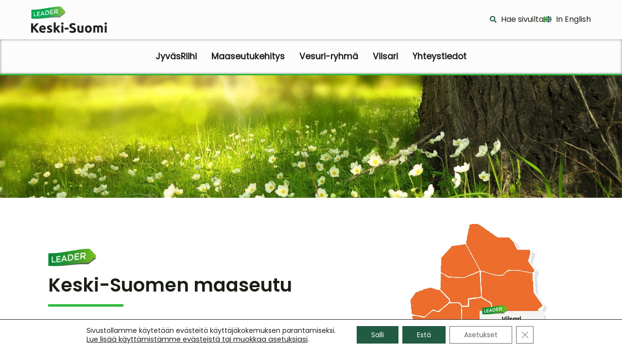

--- FILE ---
content_type: text/html; charset=UTF-8
request_url: https://keskisuomenmaaseutu.fi/
body_size: 39294
content:
<!doctype html>
<html lang="fi">
<head>
	<meta charset="UTF-8">
	<meta name="viewport" content="width=device-width, initial-scale=1">
	<link rel="profile" href="https://gmpg.org/xfn/11">
	    <script>
    (function(d){
      var js, id = 'powr-js', ref = d.getElementsByTagName('script')[0];
      if (d.getElementById(id)) {return;}
      js = d.createElement('script'); js.id = id; js.async = true;
      js.src = '//www.powr.io/powr.js?external-type=wordpress';
      js.setAttribute('powr-token','1twiombE401657801918');
      ref.parentNode.insertBefore(js, ref);
    }(document));
    </script>
    <meta name='robots' content='index, follow, max-image-preview:large, max-snippet:-1, max-video-preview:-1' />

	<!-- This site is optimized with the Yoast SEO plugin v26.7 - https://yoast.com/wordpress/plugins/seo/ -->
	<title>Keski-Suomen Leader-ryhmien verkkosivusto</title>
<link data-rocket-prefetch href="https://www.powr.io" rel="dns-prefetch">
<link data-rocket-prefetch href="https://www.googletagmanager.com" rel="dns-prefetch"><link rel="preload" data-rocket-preload as="image" href="https://keskisuomenmaaseutu.fi/wp-content/uploads/2023/03/kevat.jpg" fetchpriority="high">
	<meta name="description" content="Keski-Suomen Leader-ryhmät myöntävät maaseuturahoitusta omilla toiminta-alueillaan yrityksille ja yhteisöille." />
	<link rel="canonical" href="https://keskisuomenmaaseutu.fi/" />
	<meta property="og:locale" content="fi_FI" />
	<meta property="og:type" content="website" />
	<meta property="og:title" content="Keski-Suomen Leader-ryhmien verkkosivusto" />
	<meta property="og:description" content="Keski-Suomen Leader-ryhmät myöntävät maaseuturahoitusta omilla toiminta-alueillaan yrityksille ja yhteisöille." />
	<meta property="og:url" content="https://keskisuomenmaaseutu.fi/" />
	<meta property="og:site_name" content="Keski-Suomen Leader-ryhmät" />
	<meta property="article:modified_time" content="2023-03-14T08:21:37+00:00" />
	<meta property="og:image" content="https://keskisuomenmaaseutu.fi//wp-content/uploads/2022/12/talvi-ikkuna-huurre.jpg" />
	<meta name="twitter:card" content="summary_large_image" />
	<script type="application/ld+json" class="yoast-schema-graph">{"@context":"https://schema.org","@graph":[{"@type":"WebPage","@id":"https://keskisuomenmaaseutu.fi/","url":"https://keskisuomenmaaseutu.fi/","name":"Keski-Suomen Leader-ryhmien verkkosivusto","isPartOf":{"@id":"https://keskisuomenmaaseutu.fi/#website"},"primaryImageOfPage":{"@id":"https://keskisuomenmaaseutu.fi/#primaryimage"},"image":{"@id":"https://keskisuomenmaaseutu.fi/#primaryimage"},"thumbnailUrl":"https://keskisuomenmaaseutu.fi//wp-content/uploads/2022/12/talvi-ikkuna-huurre.jpg","datePublished":"2022-07-14T05:07:07+00:00","dateModified":"2023-03-14T08:21:37+00:00","description":"Keski-Suomen Leader-ryhmät myöntävät maaseuturahoitusta omilla toiminta-alueillaan yrityksille ja yhteisöille.","breadcrumb":{"@id":"https://keskisuomenmaaseutu.fi/#breadcrumb"},"inLanguage":"fi","potentialAction":[{"@type":"ReadAction","target":["https://keskisuomenmaaseutu.fi/"]}]},{"@type":"ImageObject","inLanguage":"fi","@id":"https://keskisuomenmaaseutu.fi/#primaryimage","url":"https://keskisuomenmaaseutu.fi//wp-content/uploads/2022/12/talvi-ikkuna-huurre.jpg","contentUrl":"https://keskisuomenmaaseutu.fi//wp-content/uploads/2022/12/talvi-ikkuna-huurre.jpg"},{"@type":"BreadcrumbList","@id":"https://keskisuomenmaaseutu.fi/#breadcrumb","itemListElement":[{"@type":"ListItem","position":1,"name":"Etusivu"}]},{"@type":"WebSite","@id":"https://keskisuomenmaaseutu.fi/#website","url":"https://keskisuomenmaaseutu.fi/","name":"Keski-Suomen maaseutu","description":"Jotta voisimme hyvin","alternateName":"keskisuomenmaaseutu.fi","potentialAction":[{"@type":"SearchAction","target":{"@type":"EntryPoint","urlTemplate":"https://keskisuomenmaaseutu.fi/?s={search_term_string}"},"query-input":{"@type":"PropertyValueSpecification","valueRequired":true,"valueName":"search_term_string"}}],"inLanguage":"fi"}]}</script>
	<!-- / Yoast SEO plugin. -->


<link rel='dns-prefetch' href='//www.powr.io' />

<link rel="alternate" type="application/rss+xml" title="Keski-Suomen Leader-ryhmät &raquo; syöte" href="https://keskisuomenmaaseutu.fi/feed/" />
<link rel="alternate" type="application/rss+xml" title="Keski-Suomen Leader-ryhmät &raquo; kommenttien syöte" href="https://keskisuomenmaaseutu.fi/comments/feed/" />
<link rel="alternate" title="oEmbed (JSON)" type="application/json+oembed" href="https://keskisuomenmaaseutu.fi/wp-json/oembed/1.0/embed?url=https%3A%2F%2Fkeskisuomenmaaseutu.fi%2F" />
<link rel="alternate" title="oEmbed (XML)" type="text/xml+oembed" href="https://keskisuomenmaaseutu.fi/wp-json/oembed/1.0/embed?url=https%3A%2F%2Fkeskisuomenmaaseutu.fi%2F&#038;format=xml" />
<style id='wp-img-auto-sizes-contain-inline-css'>
img:is([sizes=auto i],[sizes^="auto," i]){contain-intrinsic-size:3000px 1500px}
/*# sourceURL=wp-img-auto-sizes-contain-inline-css */
</style>
<link rel='stylesheet' id='acy_front_messages_css-css' href='https://keskisuomenmaaseutu.fi/wp-content/plugins/acymailing/media/css/front/messages.min.css?v=1768312897&#038;ver=6.9' media='all' />
<style id='wp-emoji-styles-inline-css'>

	img.wp-smiley, img.emoji {
		display: inline !important;
		border: none !important;
		box-shadow: none !important;
		height: 1em !important;
		width: 1em !important;
		margin: 0 0.07em !important;
		vertical-align: -0.1em !important;
		background: none !important;
		padding: 0 !important;
	}
/*# sourceURL=wp-emoji-styles-inline-css */
</style>
<style id='filebird-block-filebird-gallery-style-inline-css'>
ul.filebird-block-filebird-gallery{margin:auto!important;padding:0!important;width:100%}ul.filebird-block-filebird-gallery.layout-grid{display:grid;grid-gap:20px;align-items:stretch;grid-template-columns:repeat(var(--columns),1fr);justify-items:stretch}ul.filebird-block-filebird-gallery.layout-grid li img{border:1px solid #ccc;box-shadow:2px 2px 6px 0 rgba(0,0,0,.3);height:100%;max-width:100%;-o-object-fit:cover;object-fit:cover;width:100%}ul.filebird-block-filebird-gallery.layout-masonry{-moz-column-count:var(--columns);-moz-column-gap:var(--space);column-gap:var(--space);-moz-column-width:var(--min-width);columns:var(--min-width) var(--columns);display:block;overflow:auto}ul.filebird-block-filebird-gallery.layout-masonry li{margin-bottom:var(--space)}ul.filebird-block-filebird-gallery li{list-style:none}ul.filebird-block-filebird-gallery li figure{height:100%;margin:0;padding:0;position:relative;width:100%}ul.filebird-block-filebird-gallery li figure figcaption{background:linear-gradient(0deg,rgba(0,0,0,.7),rgba(0,0,0,.3) 70%,transparent);bottom:0;box-sizing:border-box;color:#fff;font-size:.8em;margin:0;max-height:100%;overflow:auto;padding:3em .77em .7em;position:absolute;text-align:center;width:100%;z-index:2}ul.filebird-block-filebird-gallery li figure figcaption a{color:inherit}.fb-block-hover-animation-zoomIn figure{overflow:hidden}.fb-block-hover-animation-zoomIn figure img{transform:scale(1);transition:.3s ease-in-out}.fb-block-hover-animation-zoomIn figure:hover img{transform:scale(1.3)}.fb-block-hover-animation-shine figure{overflow:hidden;position:relative}.fb-block-hover-animation-shine figure:before{background:linear-gradient(90deg,hsla(0,0%,100%,0) 0,hsla(0,0%,100%,.3));content:"";display:block;height:100%;left:-75%;position:absolute;top:0;transform:skewX(-25deg);width:50%;z-index:2}.fb-block-hover-animation-shine figure:hover:before{animation:shine .75s}@keyframes shine{to{left:125%}}.fb-block-hover-animation-opacity figure{overflow:hidden}.fb-block-hover-animation-opacity figure img{opacity:1;transition:.3s ease-in-out}.fb-block-hover-animation-opacity figure:hover img{opacity:.5}.fb-block-hover-animation-grayscale figure img{filter:grayscale(100%);transition:.3s ease-in-out}.fb-block-hover-animation-grayscale figure:hover img{filter:grayscale(0)}

/*# sourceURL=https://keskisuomenmaaseutu.fi/wp-content/plugins/filebird-pro/blocks/filebird-gallery/build/style-index.css */
</style>
<link rel='stylesheet' id='wp-components-css' href='https://keskisuomenmaaseutu.fi/wp-includes/css/dist/components/style.min.css?ver=6.9' media='all' />
<link rel='stylesheet' id='wp-preferences-css' href='https://keskisuomenmaaseutu.fi/wp-includes/css/dist/preferences/style.min.css?ver=6.9' media='all' />
<link rel='stylesheet' id='wp-block-editor-css' href='https://keskisuomenmaaseutu.fi/wp-includes/css/dist/block-editor/style.min.css?ver=6.9' media='all' />
<link rel='stylesheet' id='wp-reusable-blocks-css' href='https://keskisuomenmaaseutu.fi/wp-includes/css/dist/reusable-blocks/style.min.css?ver=6.9' media='all' />
<link rel='stylesheet' id='wp-patterns-css' href='https://keskisuomenmaaseutu.fi/wp-includes/css/dist/patterns/style.min.css?ver=6.9' media='all' />
<link rel='stylesheet' id='wp-editor-css' href='https://keskisuomenmaaseutu.fi/wp-includes/css/dist/editor/style.min.css?ver=6.9' media='all' />
<link data-minify="1" rel='stylesheet' id='powrful_pack-style-css-css' href='https://keskisuomenmaaseutu.fi/wp-content/cache/min/1/wp-content/plugins/powr-pack/dist/blocks.style.build.css?ver=1768224590' media='all' />
<style id='global-styles-inline-css'>
:root{--wp--preset--aspect-ratio--square: 1;--wp--preset--aspect-ratio--4-3: 4/3;--wp--preset--aspect-ratio--3-4: 3/4;--wp--preset--aspect-ratio--3-2: 3/2;--wp--preset--aspect-ratio--2-3: 2/3;--wp--preset--aspect-ratio--16-9: 16/9;--wp--preset--aspect-ratio--9-16: 9/16;--wp--preset--color--black: #000000;--wp--preset--color--cyan-bluish-gray: #abb8c3;--wp--preset--color--white: #ffffff;--wp--preset--color--pale-pink: #f78da7;--wp--preset--color--vivid-red: #cf2e2e;--wp--preset--color--luminous-vivid-orange: #ff6900;--wp--preset--color--luminous-vivid-amber: #fcb900;--wp--preset--color--light-green-cyan: #7bdcb5;--wp--preset--color--vivid-green-cyan: #00d084;--wp--preset--color--pale-cyan-blue: #8ed1fc;--wp--preset--color--vivid-cyan-blue: #0693e3;--wp--preset--color--vivid-purple: #9b51e0;--wp--preset--gradient--vivid-cyan-blue-to-vivid-purple: linear-gradient(135deg,rgb(6,147,227) 0%,rgb(155,81,224) 100%);--wp--preset--gradient--light-green-cyan-to-vivid-green-cyan: linear-gradient(135deg,rgb(122,220,180) 0%,rgb(0,208,130) 100%);--wp--preset--gradient--luminous-vivid-amber-to-luminous-vivid-orange: linear-gradient(135deg,rgb(252,185,0) 0%,rgb(255,105,0) 100%);--wp--preset--gradient--luminous-vivid-orange-to-vivid-red: linear-gradient(135deg,rgb(255,105,0) 0%,rgb(207,46,46) 100%);--wp--preset--gradient--very-light-gray-to-cyan-bluish-gray: linear-gradient(135deg,rgb(238,238,238) 0%,rgb(169,184,195) 100%);--wp--preset--gradient--cool-to-warm-spectrum: linear-gradient(135deg,rgb(74,234,220) 0%,rgb(151,120,209) 20%,rgb(207,42,186) 40%,rgb(238,44,130) 60%,rgb(251,105,98) 80%,rgb(254,248,76) 100%);--wp--preset--gradient--blush-light-purple: linear-gradient(135deg,rgb(255,206,236) 0%,rgb(152,150,240) 100%);--wp--preset--gradient--blush-bordeaux: linear-gradient(135deg,rgb(254,205,165) 0%,rgb(254,45,45) 50%,rgb(107,0,62) 100%);--wp--preset--gradient--luminous-dusk: linear-gradient(135deg,rgb(255,203,112) 0%,rgb(199,81,192) 50%,rgb(65,88,208) 100%);--wp--preset--gradient--pale-ocean: linear-gradient(135deg,rgb(255,245,203) 0%,rgb(182,227,212) 50%,rgb(51,167,181) 100%);--wp--preset--gradient--electric-grass: linear-gradient(135deg,rgb(202,248,128) 0%,rgb(113,206,126) 100%);--wp--preset--gradient--midnight: linear-gradient(135deg,rgb(2,3,129) 0%,rgb(40,116,252) 100%);--wp--preset--font-size--small: 13px;--wp--preset--font-size--medium: 20px;--wp--preset--font-size--large: 36px;--wp--preset--font-size--x-large: 42px;--wp--preset--spacing--20: 0.44rem;--wp--preset--spacing--30: 0.67rem;--wp--preset--spacing--40: 1rem;--wp--preset--spacing--50: 1.5rem;--wp--preset--spacing--60: 2.25rem;--wp--preset--spacing--70: 3.38rem;--wp--preset--spacing--80: 5.06rem;--wp--preset--shadow--natural: 6px 6px 9px rgba(0, 0, 0, 0.2);--wp--preset--shadow--deep: 12px 12px 50px rgba(0, 0, 0, 0.4);--wp--preset--shadow--sharp: 6px 6px 0px rgba(0, 0, 0, 0.2);--wp--preset--shadow--outlined: 6px 6px 0px -3px rgb(255, 255, 255), 6px 6px rgb(0, 0, 0);--wp--preset--shadow--crisp: 6px 6px 0px rgb(0, 0, 0);}:root { --wp--style--global--content-size: 800px;--wp--style--global--wide-size: 1200px; }:where(body) { margin: 0; }.wp-site-blocks > .alignleft { float: left; margin-right: 2em; }.wp-site-blocks > .alignright { float: right; margin-left: 2em; }.wp-site-blocks > .aligncenter { justify-content: center; margin-left: auto; margin-right: auto; }:where(.wp-site-blocks) > * { margin-block-start: 24px; margin-block-end: 0; }:where(.wp-site-blocks) > :first-child { margin-block-start: 0; }:where(.wp-site-blocks) > :last-child { margin-block-end: 0; }:root { --wp--style--block-gap: 24px; }:root :where(.is-layout-flow) > :first-child{margin-block-start: 0;}:root :where(.is-layout-flow) > :last-child{margin-block-end: 0;}:root :where(.is-layout-flow) > *{margin-block-start: 24px;margin-block-end: 0;}:root :where(.is-layout-constrained) > :first-child{margin-block-start: 0;}:root :where(.is-layout-constrained) > :last-child{margin-block-end: 0;}:root :where(.is-layout-constrained) > *{margin-block-start: 24px;margin-block-end: 0;}:root :where(.is-layout-flex){gap: 24px;}:root :where(.is-layout-grid){gap: 24px;}.is-layout-flow > .alignleft{float: left;margin-inline-start: 0;margin-inline-end: 2em;}.is-layout-flow > .alignright{float: right;margin-inline-start: 2em;margin-inline-end: 0;}.is-layout-flow > .aligncenter{margin-left: auto !important;margin-right: auto !important;}.is-layout-constrained > .alignleft{float: left;margin-inline-start: 0;margin-inline-end: 2em;}.is-layout-constrained > .alignright{float: right;margin-inline-start: 2em;margin-inline-end: 0;}.is-layout-constrained > .aligncenter{margin-left: auto !important;margin-right: auto !important;}.is-layout-constrained > :where(:not(.alignleft):not(.alignright):not(.alignfull)){max-width: var(--wp--style--global--content-size);margin-left: auto !important;margin-right: auto !important;}.is-layout-constrained > .alignwide{max-width: var(--wp--style--global--wide-size);}body .is-layout-flex{display: flex;}.is-layout-flex{flex-wrap: wrap;align-items: center;}.is-layout-flex > :is(*, div){margin: 0;}body .is-layout-grid{display: grid;}.is-layout-grid > :is(*, div){margin: 0;}body{padding-top: 0px;padding-right: 0px;padding-bottom: 0px;padding-left: 0px;}a:where(:not(.wp-element-button)){text-decoration: underline;}:root :where(.wp-element-button, .wp-block-button__link){background-color: #32373c;border-width: 0;color: #fff;font-family: inherit;font-size: inherit;font-style: inherit;font-weight: inherit;letter-spacing: inherit;line-height: inherit;padding-top: calc(0.667em + 2px);padding-right: calc(1.333em + 2px);padding-bottom: calc(0.667em + 2px);padding-left: calc(1.333em + 2px);text-decoration: none;text-transform: inherit;}.has-black-color{color: var(--wp--preset--color--black) !important;}.has-cyan-bluish-gray-color{color: var(--wp--preset--color--cyan-bluish-gray) !important;}.has-white-color{color: var(--wp--preset--color--white) !important;}.has-pale-pink-color{color: var(--wp--preset--color--pale-pink) !important;}.has-vivid-red-color{color: var(--wp--preset--color--vivid-red) !important;}.has-luminous-vivid-orange-color{color: var(--wp--preset--color--luminous-vivid-orange) !important;}.has-luminous-vivid-amber-color{color: var(--wp--preset--color--luminous-vivid-amber) !important;}.has-light-green-cyan-color{color: var(--wp--preset--color--light-green-cyan) !important;}.has-vivid-green-cyan-color{color: var(--wp--preset--color--vivid-green-cyan) !important;}.has-pale-cyan-blue-color{color: var(--wp--preset--color--pale-cyan-blue) !important;}.has-vivid-cyan-blue-color{color: var(--wp--preset--color--vivid-cyan-blue) !important;}.has-vivid-purple-color{color: var(--wp--preset--color--vivid-purple) !important;}.has-black-background-color{background-color: var(--wp--preset--color--black) !important;}.has-cyan-bluish-gray-background-color{background-color: var(--wp--preset--color--cyan-bluish-gray) !important;}.has-white-background-color{background-color: var(--wp--preset--color--white) !important;}.has-pale-pink-background-color{background-color: var(--wp--preset--color--pale-pink) !important;}.has-vivid-red-background-color{background-color: var(--wp--preset--color--vivid-red) !important;}.has-luminous-vivid-orange-background-color{background-color: var(--wp--preset--color--luminous-vivid-orange) !important;}.has-luminous-vivid-amber-background-color{background-color: var(--wp--preset--color--luminous-vivid-amber) !important;}.has-light-green-cyan-background-color{background-color: var(--wp--preset--color--light-green-cyan) !important;}.has-vivid-green-cyan-background-color{background-color: var(--wp--preset--color--vivid-green-cyan) !important;}.has-pale-cyan-blue-background-color{background-color: var(--wp--preset--color--pale-cyan-blue) !important;}.has-vivid-cyan-blue-background-color{background-color: var(--wp--preset--color--vivid-cyan-blue) !important;}.has-vivid-purple-background-color{background-color: var(--wp--preset--color--vivid-purple) !important;}.has-black-border-color{border-color: var(--wp--preset--color--black) !important;}.has-cyan-bluish-gray-border-color{border-color: var(--wp--preset--color--cyan-bluish-gray) !important;}.has-white-border-color{border-color: var(--wp--preset--color--white) !important;}.has-pale-pink-border-color{border-color: var(--wp--preset--color--pale-pink) !important;}.has-vivid-red-border-color{border-color: var(--wp--preset--color--vivid-red) !important;}.has-luminous-vivid-orange-border-color{border-color: var(--wp--preset--color--luminous-vivid-orange) !important;}.has-luminous-vivid-amber-border-color{border-color: var(--wp--preset--color--luminous-vivid-amber) !important;}.has-light-green-cyan-border-color{border-color: var(--wp--preset--color--light-green-cyan) !important;}.has-vivid-green-cyan-border-color{border-color: var(--wp--preset--color--vivid-green-cyan) !important;}.has-pale-cyan-blue-border-color{border-color: var(--wp--preset--color--pale-cyan-blue) !important;}.has-vivid-cyan-blue-border-color{border-color: var(--wp--preset--color--vivid-cyan-blue) !important;}.has-vivid-purple-border-color{border-color: var(--wp--preset--color--vivid-purple) !important;}.has-vivid-cyan-blue-to-vivid-purple-gradient-background{background: var(--wp--preset--gradient--vivid-cyan-blue-to-vivid-purple) !important;}.has-light-green-cyan-to-vivid-green-cyan-gradient-background{background: var(--wp--preset--gradient--light-green-cyan-to-vivid-green-cyan) !important;}.has-luminous-vivid-amber-to-luminous-vivid-orange-gradient-background{background: var(--wp--preset--gradient--luminous-vivid-amber-to-luminous-vivid-orange) !important;}.has-luminous-vivid-orange-to-vivid-red-gradient-background{background: var(--wp--preset--gradient--luminous-vivid-orange-to-vivid-red) !important;}.has-very-light-gray-to-cyan-bluish-gray-gradient-background{background: var(--wp--preset--gradient--very-light-gray-to-cyan-bluish-gray) !important;}.has-cool-to-warm-spectrum-gradient-background{background: var(--wp--preset--gradient--cool-to-warm-spectrum) !important;}.has-blush-light-purple-gradient-background{background: var(--wp--preset--gradient--blush-light-purple) !important;}.has-blush-bordeaux-gradient-background{background: var(--wp--preset--gradient--blush-bordeaux) !important;}.has-luminous-dusk-gradient-background{background: var(--wp--preset--gradient--luminous-dusk) !important;}.has-pale-ocean-gradient-background{background: var(--wp--preset--gradient--pale-ocean) !important;}.has-electric-grass-gradient-background{background: var(--wp--preset--gradient--electric-grass) !important;}.has-midnight-gradient-background{background: var(--wp--preset--gradient--midnight) !important;}.has-small-font-size{font-size: var(--wp--preset--font-size--small) !important;}.has-medium-font-size{font-size: var(--wp--preset--font-size--medium) !important;}.has-large-font-size{font-size: var(--wp--preset--font-size--large) !important;}.has-x-large-font-size{font-size: var(--wp--preset--font-size--x-large) !important;}
:root :where(.wp-block-pullquote){font-size: 1.5em;line-height: 1.6;}
/*# sourceURL=global-styles-inline-css */
</style>
<link data-minify="1" rel='stylesheet' id='wpdm-fonticon-css' href='https://keskisuomenmaaseutu.fi/wp-content/cache/min/1/wp-content/plugins/download-manager/assets/wpdm-iconfont/css/wpdm-icons.css?ver=1768224590' media='all' />
<link rel='stylesheet' id='wpdm-front-css' href='https://keskisuomenmaaseutu.fi/wp-content/plugins/download-manager/assets/css/front.min.css?ver=6.9' media='all' />
<link rel='stylesheet' id='dce-style-css' href='https://keskisuomenmaaseutu.fi/wp-content/plugins/dynamic-content-for-elementor/assets/css/style.min.css?ver=3.3.24' media='all' />
<link rel='stylesheet' id='dce-dynamic-visibility-css' href='https://keskisuomenmaaseutu.fi/wp-content/plugins/dynamic-content-for-elementor/assets/css/dynamic-visibility.min.css?ver=3.3.24' media='all' />
<link data-minify="1" rel='stylesheet' id='hello-elementor-css' href='https://keskisuomenmaaseutu.fi/wp-content/cache/min/1/wp-content/themes/hello-elementor/assets/css/reset.css?ver=1768224590' media='all' />
<link data-minify="1" rel='stylesheet' id='hello-elementor-theme-style-css' href='https://keskisuomenmaaseutu.fi/wp-content/cache/min/1/wp-content/themes/hello-elementor/assets/css/theme.css?ver=1768224590' media='all' />
<link data-minify="1" rel='stylesheet' id='hello-elementor-header-footer-css' href='https://keskisuomenmaaseutu.fi/wp-content/cache/min/1/wp-content/themes/hello-elementor/assets/css/header-footer.css?ver=1768224590' media='all' />
<link rel='stylesheet' id='elementor-frontend-css' href='https://keskisuomenmaaseutu.fi/wp-content/plugins/elementor/assets/css/frontend.min.css?ver=3.34.1' media='all' />
<style id='elementor-frontend-inline-css'>
.elementor-kit-5{--e-global-color-accent:#2FB93C;--e-global-color-primary:#39AA3F;--e-global-color-secondary:#215B42;--e-global-color-text:#1A4E38;--e-global-color-7eae8f3:#FFFFFF;--e-global-color-6603d98:#F2F2F245;--e-global-color-0f74843:#E2E5DE;--e-global-color-feef42d:#B2BEB5;--e-global-color-b8ada51:#1A1F16;--e-global-color-813d0ea:#134B92;--e-global-color-dbe3049:#68902B;--e-global-color-36daf2f:#CFCF5A;--e-global-color-0e00f8c:#70C356;--e-global-color-10b7d7f:#E0F19C;--e-global-color-fbad2ab:#1767CF;color:var( --e-global-color-b8ada51 );font-family:"Poppins 400", Sans-serif;font-size:1.25rem;}.elementor-kit-5 button,.elementor-kit-5 input[type="button"],.elementor-kit-5 input[type="submit"],.elementor-kit-5 .elementor-button{background-color:var( --e-global-color-secondary );font-family:"Poppins", Sans-serif;font-size:1rem;font-weight:600;text-transform:uppercase;line-height:1.2em;color:var( --e-global-color-7eae8f3 );border-radius:0% 0% 0% 0%;padding:2% 5% 2% 5%;}.elementor-kit-5 button:hover,.elementor-kit-5 button:focus,.elementor-kit-5 input[type="button"]:hover,.elementor-kit-5 input[type="button"]:focus,.elementor-kit-5 input[type="submit"]:hover,.elementor-kit-5 input[type="submit"]:focus,.elementor-kit-5 .elementor-button:hover,.elementor-kit-5 .elementor-button:focus{background-color:var( --e-global-color-813d0ea );color:var( --e-global-color-7eae8f3 );border-style:solid;border-width:1px 1px 1px 1px;border-color:#145A93;border-radius:0% 0% 0% 0%;}.elementor-kit-5 e-page-transition{background-color:#FFBC7D;}.elementor-kit-5 p{margin-block-end:1em;}.elementor-kit-5 a{color:var( --e-global-color-b8ada51 );font-family:"Poppins 400", Sans-serif;text-decoration:underline;line-height:1.5em;}.elementor-kit-5 a:hover{color:#186EB4;text-decoration:underline;}.elementor-kit-5 h1{color:var( --e-global-color-b8ada51 );font-family:"Poppins 600", Sans-serif;font-size:2.6rem;line-height:1.2em;}.elementor-kit-5 h2{color:var( --e-global-color-b8ada51 );font-family:"Poppins 600", Sans-serif;font-size:2.4rem;}.elementor-kit-5 h3{color:var( --e-global-color-b8ada51 );font-family:"Poppins 600", Sans-serif;font-size:1.7rem;line-height:1.2em;}.elementor-kit-5 h4{color:var( --e-global-color-b8ada51 );font-family:"Poppins 600", Sans-serif;font-size:1.2rem;line-height:1.2em;}.elementor-kit-5 input:not([type="button"]):not([type="submit"]),.elementor-kit-5 textarea,.elementor-kit-5 .elementor-field-textual{font-family:"Poppins", Sans-serif;font-size:1rem;font-weight:600;line-height:1.2em;background-color:var( --e-global-color-7eae8f3 );}.elementor-section.elementor-section-boxed > .elementor-container{max-width:1140px;}.e-con{--container-max-width:1140px;}.elementor-widget:not(:last-child){margin-block-end:20px;}.elementor-element{--widgets-spacing:20px 20px;--widgets-spacing-row:20px;--widgets-spacing-column:20px;}{}h1.entry-title{display:var(--page-title-display);}.site-header{padding-inline-end:0px;padding-inline-start:0px;}@media(max-width:1024px){.elementor-kit-5{font-size:1rem;}.elementor-kit-5 h1{font-size:2rem;}.elementor-kit-5 h2{font-size:1.8rem;}.elementor-kit-5 h3{font-size:1.3rem;}.elementor-section.elementor-section-boxed > .elementor-container{max-width:1024px;}.e-con{--container-max-width:1024px;}}@media(max-width:767px){.elementor-kit-5 h1{font-size:1.7rem;}.elementor-kit-5 h2{font-size:1.5rem;}.elementor-kit-5 h3{font-size:1.3rem;}.elementor-kit-5 button,.elementor-kit-5 input[type="button"],.elementor-kit-5 input[type="submit"],.elementor-kit-5 .elementor-button{font-size:0.9rem;padding:2% 5% 2% 5%;}.elementor-section.elementor-section-boxed > .elementor-container{max-width:767px;}.e-con{--container-max-width:767px;}}/* Start Custom Fonts CSS */@font-face {
	font-family: 'Poppins 400';
	font-style: normal;
	font-weight: normal;
	font-display: auto;
	src: url('https://keskisuomenmaaseutu.fi//wp-content/uploads/2022/08/Poppins-400.ttf') format('truetype');
}
/* End Custom Fonts CSS */
/* Start Custom Fonts CSS */@font-face {
	font-family: 'Poppins 600';
	font-style: normal;
	font-weight: normal;
	font-display: auto;
	src: url('https://keskisuomenmaaseutu.fi//wp-content/uploads/2022/08/Poppins-600.ttf') format('truetype');
}
/* End Custom Fonts CSS */
.elementor-11 .elementor-element.elementor-element-88a1246:not(.elementor-motion-effects-element-type-background), .elementor-11 .elementor-element.elementor-element-88a1246 > .elementor-motion-effects-container > .elementor-motion-effects-layer{background-color:transparent;background-image:linear-gradient(180deg, var( --e-global-color-7eae8f3 ) 35%, var( --e-global-color-6603d98 ) 56%);}.elementor-11 .elementor-element.elementor-element-88a1246 > .elementor-container{max-width:1300px;}.elementor-11 .elementor-element.elementor-element-88a1246{box-shadow:0px 0px 0px 0px rgba(0,0,0,0.5);transition:background 0.3s, border 0.3s, border-radius 0.3s, box-shadow 0.3s;margin-top:0px;margin-bottom:0px;padding:0% 5% 5% 5%;}.elementor-11 .elementor-element.elementor-element-88a1246 > .elementor-background-overlay{transition:background 0.3s, border-radius 0.3s, opacity 0.3s;}.elementor-11 .elementor-element.elementor-element-c5f0154 > .elementor-element-populated{margin:0% 0% 0% 0%;--e-column-margin-right:0%;--e-column-margin-left:0%;padding:15% 5% 5% 5%;}.elementor-11 .elementor-element.elementor-element-f10c777{text-align:start;}.elementor-11 .elementor-element.elementor-element-f10c777 img{width:100px;max-width:100px;height:37px;}.elementor-11 .elementor-element.elementor-element-a84c85c{--divider-border-style:solid;--divider-color:var( --e-global-color-accent );--divider-border-width:5px;}.elementor-11 .elementor-element.elementor-element-a84c85c .elementor-divider-separator{width:25%;margin:0 auto;margin-left:0;}.elementor-11 .elementor-element.elementor-element-a84c85c .elementor-divider{text-align:left;padding-block-start:0px;padding-block-end:0px;}.elementor-11 .elementor-element.elementor-element-675692d > .elementor-element-populated{margin:0px 0px 0px 0px;--e-column-margin-right:0px;--e-column-margin-left:0px;padding:0% 5% 0% 0%;}.elementor-11 .elementor-element.elementor-element-1c3af4f > .elementor-widget-container{margin:5% 0% 0% 0%;padding:0px 0px 0px 0px;}.elementor-11 .elementor-element.elementor-element-f8f0924 > .elementor-element-populated{margin:0px 0px 0px 0px;--e-column-margin-right:0px;--e-column-margin-left:0px;padding:0px 5px 0px 0px;}.elementor-11 .elementor-element.elementor-element-1f44215 > .elementor-widget-container{margin:5% 0% 0% 0%;padding:0px 0px 0px 0px;}.elementor-bc-flex-widget .elementor-11 .elementor-element.elementor-element-a73508e.elementor-column .elementor-widget-wrap{align-items:center;}.elementor-11 .elementor-element.elementor-element-a73508e.elementor-column.elementor-element[data-element_type="column"] > .elementor-widget-wrap.elementor-element-populated{align-content:center;align-items:center;}.elementor-11 .elementor-element.elementor-element-a73508e > .elementor-element-populated{transition:background 0.3s, border 0.3s, border-radius 0.3s, box-shadow 0.3s;margin:0% 0% 0% 0%;--e-column-margin-right:0%;--e-column-margin-left:0%;padding:5% 5% 5% 5%;}.elementor-11 .elementor-element.elementor-element-a73508e > .elementor-element-populated > .elementor-background-overlay{transition:background 0.3s, border-radius 0.3s, opacity 0.3s;}.elementor-11 .elementor-element.elementor-element-672c7bb .elementor-flip-box__front{background-color:#00000000;}.elementor-11 .elementor-element.elementor-element-672c7bb .elementor-flip-box__back{background-color:var( --e-global-color-7eae8f3 );border-style:solid;border-width:1px 1px 1px 1px;border-color:var( --e-global-color-b8ada51 );}.elementor-11 .elementor-element.elementor-element-672c7bb .elementor-flip-box__button{background-color:var( --e-global-color-7eae8f3 );margin-inline-center:0;line-height:1.7em;color:var( --e-global-color-b8ada51 );border-color:var( --e-global-color-b8ada51 );}.elementor-11 .elementor-element.elementor-element-672c7bb .elementor-flip-box__button:hover{background-color:var( --e-global-color-accent );color:var( --e-global-color-7eae8f3 );border-color:var( --e-global-color-accent );}.elementor-11 .elementor-element.elementor-element-672c7bb{width:var( --container-widget-width, 165px );max-width:165px;--container-widget-width:165px;--container-widget-flex-grow:0;top:398px;}.elementor-11 .elementor-element.elementor-element-672c7bb > .elementor-widget-container{margin:0% 0% 0% 0%;padding:0% 0% 0% 0%;}body:not(.rtl) .elementor-11 .elementor-element.elementor-element-672c7bb{left:240px;}body.rtl .elementor-11 .elementor-element.elementor-element-672c7bb{right:240px;}.elementor-11 .elementor-element.elementor-element-672c7bb .elementor-flip-box{height:250px;}.elementor-11 .elementor-element.elementor-element-672c7bb .elementor-flip-box__layer, .elementor-11 .elementor-element.elementor-element-672c7bb .elementor-flip-box__layer__overlay{border-radius:0px;}.elementor-11 .elementor-element.elementor-element-672c7bb .elementor-flip-box__front .elementor-flip-box__layer__overlay{padding:0% 0% 0% 0%;text-align:center;justify-content:center;}.elementor-11 .elementor-element.elementor-element-672c7bb .elementor-flip-box__image img{width:80%;}.elementor-11 .elementor-element.elementor-element-672c7bb .elementor-flip-box__image{opacity:1;}.elementor-11 .elementor-element.elementor-element-672c7bb .elementor-flip-box__back .elementor-flip-box__layer__overlay{padding:7% 7% 7% 7%;text-align:center;justify-content:center;}.elementor-11 .elementor-element.elementor-element-672c7bb .elementor-flip-box__back .elementor-flip-box__layer__description{margin-bottom:20px;color:var( --e-global-color-b8ada51 );font-size:0.85rem;line-height:1.5em;}.elementor-11 .elementor-element.elementor-element-6546794 .elementor-flip-box__front{background-color:#00000000;}.elementor-11 .elementor-element.elementor-element-6546794 .elementor-flip-box__back{background-color:var( --e-global-color-7eae8f3 );border-style:solid;border-width:1px 1px 1px 1px;border-color:var( --e-global-color-b8ada51 );}.elementor-11 .elementor-element.elementor-element-6546794 .elementor-flip-box__button{background-color:var( --e-global-color-7eae8f3 );margin-inline-center:0;line-height:1.7em;color:var( --e-global-color-b8ada51 );border-color:var( --e-global-color-b8ada51 );}.elementor-11 .elementor-element.elementor-element-6546794 .elementor-flip-box__button:hover{background-color:var( --e-global-color-accent );color:var( --e-global-color-7eae8f3 );border-color:var( --e-global-color-accent );}.elementor-11 .elementor-element.elementor-element-6546794{width:var( --container-widget-width, 165px );max-width:165px;--container-widget-width:165px;--container-widget-flex-grow:0;top:290px;}.elementor-11 .elementor-element.elementor-element-6546794 > .elementor-widget-container{margin:0% 0% 0% 0%;padding:0% 0% 0% 0%;}body:not(.rtl) .elementor-11 .elementor-element.elementor-element-6546794{left:296px;}body.rtl .elementor-11 .elementor-element.elementor-element-6546794{right:296px;}.elementor-11 .elementor-element.elementor-element-6546794 .elementor-flip-box{height:250px;}.elementor-11 .elementor-element.elementor-element-6546794 .elementor-flip-box__layer, .elementor-11 .elementor-element.elementor-element-6546794 .elementor-flip-box__layer__overlay{border-radius:0px;}.elementor-11 .elementor-element.elementor-element-6546794 .elementor-flip-box__front .elementor-flip-box__layer__overlay{padding:0% 0% 0% 0%;text-align:center;justify-content:center;}.elementor-11 .elementor-element.elementor-element-6546794 .elementor-flip-box__image img{width:80%;}.elementor-11 .elementor-element.elementor-element-6546794 .elementor-flip-box__image{opacity:1;}.elementor-11 .elementor-element.elementor-element-6546794 .elementor-flip-box__back .elementor-flip-box__layer__overlay{padding:7% 7% 7% 7%;text-align:center;justify-content:center;}.elementor-11 .elementor-element.elementor-element-6546794 .elementor-flip-box__back .elementor-flip-box__layer__description{margin-bottom:20px;color:var( --e-global-color-b8ada51 );font-size:0.85rem;line-height:1.5em;}.elementor-11 .elementor-element.elementor-element-acd30b5 .elementor-flip-box__front{background-color:#00000000;}.elementor-11 .elementor-element.elementor-element-acd30b5 .elementor-flip-box__back{background-color:var( --e-global-color-7eae8f3 );border-style:solid;border-width:1px 1px 1px 1px;border-color:var( --e-global-color-b8ada51 );}.elementor-11 .elementor-element.elementor-element-acd30b5 .elementor-flip-box__button{background-color:var( --e-global-color-7eae8f3 );margin-inline-center:0;line-height:1.7em;color:var( --e-global-color-b8ada51 );border-color:var( --e-global-color-b8ada51 );}.elementor-11 .elementor-element.elementor-element-acd30b5 .elementor-flip-box__button:hover{background-color:var( --e-global-color-accent );color:var( --e-global-color-7eae8f3 );border-color:var( --e-global-color-accent );}.elementor-11 .elementor-element.elementor-element-acd30b5{width:var( --container-widget-width, 165px );max-width:165px;--container-widget-width:165px;--container-widget-flex-grow:0;top:110px;}.elementor-11 .elementor-element.elementor-element-acd30b5 > .elementor-widget-container{margin:0% 0% 0% 0%;padding:0% 0% 0% 0%;}body:not(.rtl) .elementor-11 .elementor-element.elementor-element-acd30b5{left:215px;}body.rtl .elementor-11 .elementor-element.elementor-element-acd30b5{right:215px;}.elementor-11 .elementor-element.elementor-element-acd30b5 .elementor-flip-box{height:290px;}.elementor-11 .elementor-element.elementor-element-acd30b5 .elementor-flip-box__layer, .elementor-11 .elementor-element.elementor-element-acd30b5 .elementor-flip-box__layer__overlay{border-radius:0px;}.elementor-11 .elementor-element.elementor-element-acd30b5 .elementor-flip-box__front .elementor-flip-box__layer__overlay{padding:0% 0% 0% 0%;text-align:center;justify-content:center;}.elementor-11 .elementor-element.elementor-element-acd30b5 .elementor-flip-box__image img{width:80%;}.elementor-11 .elementor-element.elementor-element-acd30b5 .elementor-flip-box__image{opacity:1;}.elementor-11 .elementor-element.elementor-element-acd30b5 .elementor-flip-box__back .elementor-flip-box__layer__overlay{padding:7% 7% 7% 7%;text-align:center;justify-content:center;}.elementor-11 .elementor-element.elementor-element-acd30b5 .elementor-flip-box__back .elementor-flip-box__layer__description{margin-bottom:20px;color:var( --e-global-color-b8ada51 );font-family:"Poppins 400", Sans-serif;font-size:0.85rem;line-height:1.5em;}.elementor-11 .elementor-element.elementor-element-8cc9288 .elementor-flip-box__front{background-color:#00000000;}.elementor-11 .elementor-element.elementor-element-8cc9288 .elementor-flip-box__back{background-color:var( --e-global-color-7eae8f3 );border-style:solid;border-width:1px 1px 1px 1px;border-color:var( --e-global-color-b8ada51 );}.elementor-11 .elementor-element.elementor-element-8cc9288 .elementor-flip-box__button{background-color:var( --e-global-color-7eae8f3 );margin-inline-center:0;line-height:1.7em;color:var( --e-global-color-b8ada51 );border-color:var( --e-global-color-b8ada51 );}.elementor-11 .elementor-element.elementor-element-8cc9288 .elementor-flip-box__button:hover{background-color:var( --e-global-color-accent );color:var( --e-global-color-7eae8f3 );border-color:var( --e-global-color-accent );}.elementor-11 .elementor-element.elementor-element-8cc9288{width:var( --container-widget-width, 165px );max-width:165px;--container-widget-width:165px;--container-widget-flex-grow:0;top:496px;}.elementor-11 .elementor-element.elementor-element-8cc9288 > .elementor-widget-container{margin:0% 0% 0% 0%;padding:0% 0% 0% 0%;}body:not(.rtl) .elementor-11 .elementor-element.elementor-element-8cc9288{left:140px;}body.rtl .elementor-11 .elementor-element.elementor-element-8cc9288{right:140px;}.elementor-11 .elementor-element.elementor-element-8cc9288 .elementor-flip-box{height:250px;}.elementor-11 .elementor-element.elementor-element-8cc9288 .elementor-flip-box__layer, .elementor-11 .elementor-element.elementor-element-8cc9288 .elementor-flip-box__layer__overlay{border-radius:0px;}.elementor-11 .elementor-element.elementor-element-8cc9288 .elementor-flip-box__front .elementor-flip-box__layer__overlay{padding:0% 0% 0% 0%;text-align:center;justify-content:center;}.elementor-11 .elementor-element.elementor-element-8cc9288 .elementor-flip-box__image img{width:80%;}.elementor-11 .elementor-element.elementor-element-8cc9288 .elementor-flip-box__image{opacity:1;}.elementor-11 .elementor-element.elementor-element-8cc9288 .elementor-flip-box__back .elementor-flip-box__layer__overlay{padding:7% 7% 7% 7%;text-align:center;justify-content:center;}.elementor-11 .elementor-element.elementor-element-8cc9288 .elementor-flip-box__back .elementor-flip-box__layer__description{margin-bottom:20px;color:var( --e-global-color-b8ada51 );font-size:0.85rem;line-height:1.5em;}.elementor-11 .elementor-element.elementor-element-7f94ad6:not(.elementor-motion-effects-element-type-background), .elementor-11 .elementor-element.elementor-element-7f94ad6 > .elementor-motion-effects-container > .elementor-motion-effects-layer{background-color:transparent;background-image:linear-gradient(180deg, var( --e-global-color-6603d98 ) 35%, var( --e-global-color-0f74843 ) 56%);}.elementor-11 .elementor-element.elementor-element-7f94ad6{box-shadow:0px 0px 0px 0px rgba(0,0,0,0.5);transition:background 0.3s, border 0.3s, border-radius 0.3s, box-shadow 0.3s;margin-top:0px;margin-bottom:0px;padding:3% 5% 3% 5%;}.elementor-11 .elementor-element.elementor-element-7f94ad6 > .elementor-background-overlay{transition:background 0.3s, border-radius 0.3s, opacity 0.3s;}.elementor-11 .elementor-element.elementor-element-ec130d5{text-align:center;}.elementor-11 .elementor-element.elementor-element-3d4d5dc{--divider-border-style:solid;--divider-color:var( --e-global-color-accent );--divider-border-width:5px;}.elementor-11 .elementor-element.elementor-element-3d4d5dc .elementor-divider-separator{width:10%;margin:0 auto;margin-center:0;}.elementor-11 .elementor-element.elementor-element-3d4d5dc .elementor-divider{text-align:center;padding-block-start:0px;padding-block-end:0px;}.elementor-11 .elementor-element.elementor-element-1a03fd8 .dce-acf-repeater-grid{display:flex;flex-wrap:wrap;justify-content:space-around;}.elementor-11 .elementor-element.elementor-element-1a03fd8 .dce-acf-repeater-masonry .dce-acf-repeater-item{width:calc( 100% / 4 );}.elementor-11 .elementor-element.elementor-element-1a03fd8 .dce-acf-repeater-grid .dce-acf-repeater-item{flex:0 1 calc( 100% / 4 );flex-grow:0;}.elementor-11 .elementor-element.elementor-element-d7c8ce0:not(.elementor-motion-effects-element-type-background), .elementor-11 .elementor-element.elementor-element-d7c8ce0 > .elementor-motion-effects-container > .elementor-motion-effects-layer{background-image:url("https://keskisuomenmaaseutu.fi/wp-content/uploads/2022/09/Struktuuritausta-puun-syyt.webp");background-position:center center;background-repeat:no-repeat;background-size:cover;}.elementor-11 .elementor-element.elementor-element-d7c8ce0{box-shadow:0px 0px 10px 0px rgba(0,0,0,0.5);transition:background 0.3s, border 0.3s, border-radius 0.3s, box-shadow 0.3s;margin-top:0%;margin-bottom:0%;padding:3% 0% 3% 0%;}.elementor-11 .elementor-element.elementor-element-d7c8ce0 > .elementor-background-overlay{transition:background 0.3s, border-radius 0.3s, opacity 0.3s;}.elementor-11 .elementor-element.elementor-element-b19ae7e{text-align:center;}.elementor-11 .elementor-element.elementor-element-039d501{--divider-border-style:solid;--divider-color:var( --e-global-color-accent );--divider-border-width:5px;}.elementor-11 .elementor-element.elementor-element-039d501 .elementor-divider-separator{width:10%;margin:0 auto;margin-center:0;}.elementor-11 .elementor-element.elementor-element-039d501 .elementor-divider{text-align:center;padding-block-start:0px;padding-block-end:0px;}.elementor-11 .elementor-element.elementor-element-3750bf8 > .elementor-widget-container{margin:0px 0px 0px 0px;padding:0% 15% 0% 15%;}.elementor-11 .elementor-element.elementor-element-3750bf8{text-align:center;}.elementor-11 .elementor-element.elementor-element-a967034{margin-top:0px;margin-bottom:0px;padding:3% 0% 0% 0%;}.elementor-11 .elementor-element.elementor-element-68b1502 .elementor-icon-wrapper{text-align:center;}.elementor-11 .elementor-element.elementor-element-68b1502.elementor-view-stacked .elementor-icon{background-color:var( --e-global-color-primary );}.elementor-11 .elementor-element.elementor-element-68b1502.elementor-view-framed .elementor-icon, .elementor-11 .elementor-element.elementor-element-68b1502.elementor-view-default .elementor-icon{color:var( --e-global-color-primary );border-color:var( --e-global-color-primary );}.elementor-11 .elementor-element.elementor-element-68b1502.elementor-view-framed .elementor-icon, .elementor-11 .elementor-element.elementor-element-68b1502.elementor-view-default .elementor-icon svg{fill:var( --e-global-color-primary );}.elementor-11 .elementor-element.elementor-element-68b1502 .elementor-icon{font-size:65px;}.elementor-11 .elementor-element.elementor-element-68b1502 .elementor-icon svg{height:65px;}.elementor-11 .elementor-element.elementor-element-68b1502 .elementor-icon i, .elementor-11 .elementor-element.elementor-element-68b1502 .elementor-icon svg{transform:rotate(168deg);}.elementor-11 .elementor-element.elementor-element-88c3cfc .elementor-counter-number-wrapper{color:var( --e-global-color-b8ada51 );font-family:"Poppins 900", Sans-serif;font-size:1.8rem;line-height:1.5em;word-spacing:0em;}.elementor-11 .elementor-element.elementor-element-88c3cfc .elementor-counter-title{font-size:1rem;line-height:1.5em;}.elementor-11 .elementor-element.elementor-element-b4c2ba9 .elementor-icon-wrapper{text-align:center;}.elementor-11 .elementor-element.elementor-element-b4c2ba9.elementor-view-stacked .elementor-icon{background-color:var( --e-global-color-primary );}.elementor-11 .elementor-element.elementor-element-b4c2ba9.elementor-view-framed .elementor-icon, .elementor-11 .elementor-element.elementor-element-b4c2ba9.elementor-view-default .elementor-icon{color:var( --e-global-color-primary );border-color:var( --e-global-color-primary );}.elementor-11 .elementor-element.elementor-element-b4c2ba9.elementor-view-framed .elementor-icon, .elementor-11 .elementor-element.elementor-element-b4c2ba9.elementor-view-default .elementor-icon svg{fill:var( --e-global-color-primary );}.elementor-11 .elementor-element.elementor-element-b4c2ba9 .elementor-icon{font-size:65px;}.elementor-11 .elementor-element.elementor-element-b4c2ba9 .elementor-icon svg{height:65px;}.elementor-11 .elementor-element.elementor-element-f9d4f07 .elementor-counter-number-wrapper{color:var( --e-global-color-b8ada51 );font-family:"Poppins 900", Sans-serif;font-size:1.8rem;line-height:1.5em;word-spacing:0em;}.elementor-11 .elementor-element.elementor-element-f9d4f07 .elementor-counter-title{font-size:1rem;line-height:1.5em;}.elementor-11 .elementor-element.elementor-element-3ff2711 .elementor-icon-wrapper{text-align:center;}.elementor-11 .elementor-element.elementor-element-3ff2711.elementor-view-stacked .elementor-icon{background-color:var( --e-global-color-primary );}.elementor-11 .elementor-element.elementor-element-3ff2711.elementor-view-framed .elementor-icon, .elementor-11 .elementor-element.elementor-element-3ff2711.elementor-view-default .elementor-icon{color:var( --e-global-color-primary );border-color:var( --e-global-color-primary );}.elementor-11 .elementor-element.elementor-element-3ff2711.elementor-view-framed .elementor-icon, .elementor-11 .elementor-element.elementor-element-3ff2711.elementor-view-default .elementor-icon svg{fill:var( --e-global-color-primary );}.elementor-11 .elementor-element.elementor-element-3ff2711 .elementor-icon{font-size:65px;}.elementor-11 .elementor-element.elementor-element-3ff2711 .elementor-icon svg{height:65px;}.elementor-11 .elementor-element.elementor-element-a477eda .elementor-counter-number-wrapper{color:var( --e-global-color-b8ada51 );font-family:"Poppins 900", Sans-serif;font-size:1.8rem;line-height:1.5em;word-spacing:0em;}.elementor-11 .elementor-element.elementor-element-a477eda .elementor-counter-title{font-size:1rem;line-height:1.5em;}.elementor-11 .elementor-element.elementor-element-5d97d6d .elementor-icon-wrapper{text-align:center;}.elementor-11 .elementor-element.elementor-element-5d97d6d.elementor-view-stacked .elementor-icon{background-color:var( --e-global-color-primary );}.elementor-11 .elementor-element.elementor-element-5d97d6d.elementor-view-framed .elementor-icon, .elementor-11 .elementor-element.elementor-element-5d97d6d.elementor-view-default .elementor-icon{color:var( --e-global-color-primary );border-color:var( --e-global-color-primary );}.elementor-11 .elementor-element.elementor-element-5d97d6d.elementor-view-framed .elementor-icon, .elementor-11 .elementor-element.elementor-element-5d97d6d.elementor-view-default .elementor-icon svg{fill:var( --e-global-color-primary );}.elementor-11 .elementor-element.elementor-element-5d97d6d .elementor-icon{font-size:65px;}.elementor-11 .elementor-element.elementor-element-5d97d6d .elementor-icon svg{height:65px;}.elementor-11 .elementor-element.elementor-element-aed060c .elementor-counter-number-wrapper{color:var( --e-global-color-b8ada51 );font-family:"Poppins 900", Sans-serif;font-size:1.8rem;line-height:1.5em;word-spacing:0em;}.elementor-11 .elementor-element.elementor-element-aed060c .elementor-counter-title{font-size:1rem;line-height:1.5em;}.elementor-11 .elementor-element.elementor-element-524c910 .elementor-icon-wrapper{text-align:center;}.elementor-11 .elementor-element.elementor-element-524c910.elementor-view-stacked .elementor-icon{background-color:var( --e-global-color-primary );}.elementor-11 .elementor-element.elementor-element-524c910.elementor-view-framed .elementor-icon, .elementor-11 .elementor-element.elementor-element-524c910.elementor-view-default .elementor-icon{color:var( --e-global-color-primary );border-color:var( --e-global-color-primary );}.elementor-11 .elementor-element.elementor-element-524c910.elementor-view-framed .elementor-icon, .elementor-11 .elementor-element.elementor-element-524c910.elementor-view-default .elementor-icon svg{fill:var( --e-global-color-primary );}.elementor-11 .elementor-element.elementor-element-524c910 .elementor-icon{font-size:65px;}.elementor-11 .elementor-element.elementor-element-524c910 .elementor-icon svg{height:65px;}.elementor-11 .elementor-element.elementor-element-f1c67e8 .elementor-counter-number-wrapper{color:var( --e-global-color-b8ada51 );font-family:"Poppins 900", Sans-serif;font-size:1.8rem;line-height:1.5em;word-spacing:0em;}.elementor-11 .elementor-element.elementor-element-f1c67e8 .elementor-counter-title{font-size:1rem;line-height:1.5em;}.elementor-11 .elementor-element.elementor-element-5f528c13:not(.elementor-motion-effects-element-type-background), .elementor-11 .elementor-element.elementor-element-5f528c13 > .elementor-motion-effects-container > .elementor-motion-effects-layer{background-color:transparent;background-image:linear-gradient(180deg, var( --e-global-color-accent ) 35%, var( --e-global-color-7eae8f3 ) 56%);}.elementor-11 .elementor-element.elementor-element-5f528c13{transition:background 0.3s, border 0.3s, border-radius 0.3s, box-shadow 0.3s;margin-top:0px;margin-bottom:0px;padding:3% 5% 5% 5%;}.elementor-11 .elementor-element.elementor-element-5f528c13 > .elementor-background-overlay{transition:background 0.3s, border-radius 0.3s, opacity 0.3s;}.elementor-11 .elementor-element.elementor-element-45c1cde1{text-align:center;}.elementor-11 .elementor-element.elementor-element-5141c9b5{--divider-border-style:solid;--divider-color:var( --e-global-color-7eae8f3 );--divider-border-width:5px;}.elementor-11 .elementor-element.elementor-element-5141c9b5 .elementor-divider-separator{width:10%;margin:0 auto;margin-center:0;}.elementor-11 .elementor-element.elementor-element-5141c9b5 .elementor-divider{text-align:center;padding-block-start:0px;padding-block-end:0px;}.elementor-11 .elementor-element.elementor-element-9dbb9f4{--grid-row-gap:35px;--grid-column-gap:15px;}.elementor-11 .elementor-element.elementor-element-9dbb9f4 > .elementor-widget-container{padding:0% 0% 0% 0%;}.elementor-11 .elementor-element.elementor-element-9dbb9f4 .elementor-pagination{text-align:center;}.elementor-11 .elementor-element.elementor-element-9dbb9f4 .ecs-load-more-button .elementor-button{margin-top:20px;}body:not(.rtl) .elementor-11 .elementor-element.elementor-element-9dbb9f4 .elementor-pagination .page-numbers:not(:first-child){margin-left:calc( 10px/2 );}body:not(.rtl) .elementor-11 .elementor-element.elementor-element-9dbb9f4 .elementor-pagination .page-numbers:not(:last-child){margin-right:calc( 10px/2 );}body.rtl .elementor-11 .elementor-element.elementor-element-9dbb9f4 .elementor-pagination .page-numbers:not(:first-child){margin-right:calc( 10px/2 );}body.rtl .elementor-11 .elementor-element.elementor-element-9dbb9f4 .elementor-pagination .page-numbers:not(:last-child){margin-left:calc( 10px/2 );}:root{--page-title-display:none;}@media(max-width:1024px){.elementor-11 .elementor-element.elementor-element-88a1246{padding:0% 10% 10% 10%;}.elementor-11 .elementor-element.elementor-element-675692d > .elementor-element-populated{padding:0% 0% 0% 0%;}.elementor-11 .elementor-element.elementor-element-a73508e > .elementor-element-populated{padding:5% 0% 0% 0%;}body:not(.rtl) .elementor-11 .elementor-element.elementor-element-672c7bb{left:293px;}body.rtl .elementor-11 .elementor-element.elementor-element-672c7bb{right:293px;}.elementor-11 .elementor-element.elementor-element-672c7bb{top:532px;}body:not(.rtl) .elementor-11 .elementor-element.elementor-element-6546794{left:437px;}body.rtl .elementor-11 .elementor-element.elementor-element-6546794{right:437px;}.elementor-11 .elementor-element.elementor-element-6546794{top:409px;}body:not(.rtl) .elementor-11 .elementor-element.elementor-element-acd30b5{left:207px;}body.rtl .elementor-11 .elementor-element.elementor-element-acd30b5{right:207px;}.elementor-11 .elementor-element.elementor-element-acd30b5{top:177px;}body:not(.rtl) .elementor-11 .elementor-element.elementor-element-8cc9288{left:144px;}body.rtl .elementor-11 .elementor-element.elementor-element-8cc9288{right:144px;}.elementor-11 .elementor-element.elementor-element-8cc9288{top:689px;}.elementor-11 .elementor-element.elementor-element-7f94ad6{padding:10% 10% 10% 10%;}.elementor-11 .elementor-element.elementor-element-1a03fd8 .dce-acf-repeater-grid{display:flex;flex-wrap:wrap;justify-content:3;}.elementor-11 .elementor-element.elementor-element-1a03fd8 .dce-acf-repeater-masonry .dce-acf-repeater-item{width:calc( 100% / 3 );}.elementor-11 .elementor-element.elementor-element-1a03fd8 .dce-acf-repeater-grid .dce-acf-repeater-item{flex:0 1 calc( 100% / 3 );}.elementor-11 .elementor-element.elementor-element-88c3cfc .elementor-counter-number-wrapper{font-size:1.5rem;}.elementor-11 .elementor-element.elementor-element-f9d4f07 .elementor-counter-number-wrapper{font-size:1.5rem;}.elementor-11 .elementor-element.elementor-element-a477eda .elementor-counter-number-wrapper{font-size:1.5rem;}.elementor-11 .elementor-element.elementor-element-aed060c .elementor-counter-number-wrapper{font-size:1.5rem;}.elementor-11 .elementor-element.elementor-element-f1c67e8 .elementor-counter-number-wrapper{font-size:1.5rem;}.elementor-11 .elementor-element.elementor-element-5f528c13{padding:10% 10% 10% 10%;}}@media(max-width:767px){.elementor-11 .elementor-element.elementor-element-88a1246{padding:0% 5% 5% 5%;}body:not(.rtl) .elementor-11 .elementor-element.elementor-element-672c7bb{left:84px;}body.rtl .elementor-11 .elementor-element.elementor-element-672c7bb{right:84px;}.elementor-11 .elementor-element.elementor-element-672c7bb{top:200px;z-index:2;}.elementor-11 .elementor-element.elementor-element-672c7bb .elementor-flip-box__back .elementor-flip-box__layer__overlay{padding:5% 5% 5% 5%;}.elementor-11 .elementor-element.elementor-element-6546794 > .elementor-widget-container{margin:0% 0% 0% 0%;}body:not(.rtl) .elementor-11 .elementor-element.elementor-element-6546794{left:163px;}body.rtl .elementor-11 .elementor-element.elementor-element-6546794{right:163px;}.elementor-11 .elementor-element.elementor-element-6546794{top:298px;}.elementor-11 .elementor-element.elementor-element-6546794 .elementor-flip-box__back .elementor-flip-box__layer__overlay{padding:5% 5% 5% 5%;}body:not(.rtl) .elementor-11 .elementor-element.elementor-element-acd30b5{left:80px;}body.rtl .elementor-11 .elementor-element.elementor-element-acd30b5{right:80px;}.elementor-11 .elementor-element.elementor-element-acd30b5{top:10px;}.elementor-11 .elementor-element.elementor-element-acd30b5 .elementor-flip-box__back .elementor-flip-box__layer__overlay{padding:5% 5% 5% 5%;}body:not(.rtl) .elementor-11 .elementor-element.elementor-element-8cc9288{left:-3px;}body.rtl .elementor-11 .elementor-element.elementor-element-8cc9288{right:-3px;}.elementor-11 .elementor-element.elementor-element-8cc9288{top:318px;}.elementor-11 .elementor-element.elementor-element-8cc9288 .elementor-flip-box__back .elementor-flip-box__layer__overlay{padding:5% 5% 5% 5%;}.elementor-11 .elementor-element.elementor-element-7f94ad6{padding:5% 5% 5% 5%;}.elementor-11 .elementor-element.elementor-element-1a03fd8 .dce-acf-repeater-grid{display:flex;flex-wrap:wrap;justify-content:1;}.elementor-11 .elementor-element.elementor-element-1a03fd8 .dce-acf-repeater-masonry .dce-acf-repeater-item{width:calc( 100% / 1 );}.elementor-11 .elementor-element.elementor-element-1a03fd8 .dce-acf-repeater-grid .dce-acf-repeater-item{flex:0 1 calc( 100% / 1 );}.elementor-11 .elementor-element.elementor-element-adec5c0 > .elementor-element-populated{margin:10% 0% 0% 0%;--e-column-margin-right:0%;--e-column-margin-left:0%;}.elementor-11 .elementor-element.elementor-element-d3089ac > .elementor-element-populated{margin:10% 0% 0% 0%;--e-column-margin-right:0%;--e-column-margin-left:0%;}.elementor-11 .elementor-element.elementor-element-b950cc8 > .elementor-element-populated{margin:10% 0% 0% 0%;--e-column-margin-right:0%;--e-column-margin-left:0%;}.elementor-11 .elementor-element.elementor-element-b0252c8 > .elementor-element-populated{margin:10% 0% 0% 0%;--e-column-margin-right:0%;--e-column-margin-left:0%;}.elementor-11 .elementor-element.elementor-element-5f528c13{padding:5% 5% 5% 5%;}}@media(min-width:768px){.elementor-11 .elementor-element.elementor-element-c5f0154{width:60%;}.elementor-11 .elementor-element.elementor-element-a73508e{width:40%;}}@media(max-width:1024px) and (min-width:768px){.elementor-11 .elementor-element.elementor-element-c5f0154{width:100%;}.elementor-11 .elementor-element.elementor-element-675692d{width:100%;}.elementor-11 .elementor-element.elementor-element-f8f0924{width:100%;}.elementor-11 .elementor-element.elementor-element-a73508e{width:100%;}}/* Start Custom Fonts CSS */@font-face {
	font-family: 'Poppins 400';
	font-style: normal;
	font-weight: normal;
	font-display: auto;
	src: url('https://keskisuomenmaaseutu.fi//wp-content/uploads/2022/08/Poppins-400.ttf') format('truetype');
}
/* End Custom Fonts CSS */
/* Start Custom Fonts CSS */@font-face {
	font-family: 'Poppins 900';
	font-style: normal;
	font-weight: normal;
	font-display: auto;
	src: url('https://keskisuomenmaaseutu.fi//wp-content/uploads/2022/08/Poppins-900.ttf') format('truetype');
}
/* End Custom Fonts CSS */
.elementor-67 .elementor-element.elementor-element-2d815c81 > .elementor-container > .elementor-column > .elementor-widget-wrap{align-content:center;align-items:center;}.elementor-67 .elementor-element.elementor-element-2d815c81:not(.elementor-motion-effects-element-type-background), .elementor-67 .elementor-element.elementor-element-2d815c81 > .elementor-motion-effects-container > .elementor-motion-effects-layer{background-color:var( --e-global-color-6603d98 );}.elementor-67 .elementor-element.elementor-element-2d815c81{transition:background 0.3s, border 0.3s, border-radius 0.3s, box-shadow 0.3s;margin-top:0px;margin-bottom:0px;padding:1% 5% 1% 5%;}.elementor-67 .elementor-element.elementor-element-2d815c81 > .elementor-background-overlay{transition:background 0.3s, border-radius 0.3s, opacity 0.3s;}.elementor-67 .elementor-element.elementor-element-5fdd6fab.elementor-column > .elementor-widget-wrap{justify-content:space-between;}.elementor-67 .elementor-element.elementor-element-5fdd6fab > .elementor-element-populated{margin:0px 0px 0px 0px;--e-column-margin-right:0px;--e-column-margin-left:0px;padding:0px 0px 0px 0px;}.elementor-67 .elementor-element.elementor-element-7714b4f6{width:auto;max-width:auto;}.elementor-67 .elementor-element.elementor-element-7714b4f6 > .elementor-widget-container{margin:0px 0px 0px 0px;padding:0px 0px 0px 0px;}.elementor-67 .elementor-element.elementor-element-2bdad748{width:auto;max-width:auto;--e-icon-list-icon-size:14px;--icon-vertical-offset:0px;}.elementor-67 .elementor-element.elementor-element-2bdad748 > .elementor-widget-container{margin:0px 0px 0px 0px;padding:0px 0px 0px 0px;}.elementor-67 .elementor-element.elementor-element-2bdad748 .elementor-icon-list-items:not(.elementor-inline-items) .elementor-icon-list-item:not(:last-child){padding-block-end:calc(50px/2);}.elementor-67 .elementor-element.elementor-element-2bdad748 .elementor-icon-list-items:not(.elementor-inline-items) .elementor-icon-list-item:not(:first-child){margin-block-start:calc(50px/2);}.elementor-67 .elementor-element.elementor-element-2bdad748 .elementor-icon-list-items.elementor-inline-items .elementor-icon-list-item{margin-inline:calc(50px/2);}.elementor-67 .elementor-element.elementor-element-2bdad748 .elementor-icon-list-items.elementor-inline-items{margin-inline:calc(-50px/2);}.elementor-67 .elementor-element.elementor-element-2bdad748 .elementor-icon-list-items.elementor-inline-items .elementor-icon-list-item:after{inset-inline-end:calc(-50px/2);}.elementor-67 .elementor-element.elementor-element-2bdad748 .elementor-icon-list-item:not(:last-child):after{content:"";height:50%;border-color:var( --e-global-color-primary );}.elementor-67 .elementor-element.elementor-element-2bdad748 .elementor-icon-list-items:not(.elementor-inline-items) .elementor-icon-list-item:not(:last-child):after{border-block-start-style:solid;border-block-start-width:3px;}.elementor-67 .elementor-element.elementor-element-2bdad748 .elementor-icon-list-items.elementor-inline-items .elementor-icon-list-item:not(:last-child):after{border-inline-start-style:solid;}.elementor-67 .elementor-element.elementor-element-2bdad748 .elementor-inline-items .elementor-icon-list-item:not(:last-child):after{border-inline-start-width:3px;}.elementor-67 .elementor-element.elementor-element-2bdad748 .elementor-icon-list-icon i{color:var( --e-global-color-secondary );transition:color 0.3s;}.elementor-67 .elementor-element.elementor-element-2bdad748 .elementor-icon-list-icon svg{fill:var( --e-global-color-secondary );transition:fill 0.3s;}.elementor-67 .elementor-element.elementor-element-2bdad748 .elementor-icon-list-item:hover .elementor-icon-list-icon i{color:#134B92;}.elementor-67 .elementor-element.elementor-element-2bdad748 .elementor-icon-list-item:hover .elementor-icon-list-icon svg{fill:#134B92;}.elementor-67 .elementor-element.elementor-element-2bdad748 .elementor-icon-list-item > .elementor-icon-list-text, .elementor-67 .elementor-element.elementor-element-2bdad748 .elementor-icon-list-item > a{font-size:1rem;}.elementor-67 .elementor-element.elementor-element-2bdad748 .elementor-icon-list-text{color:var( --e-global-color-b8ada51 );transition:color 0.3s;}.elementor-67 .elementor-element.elementor-element-2bdad748 .elementor-icon-list-item:hover .elementor-icon-list-text{color:var( --e-global-color-813d0ea );}.elementor-67 .elementor-element.elementor-element-26ffd53a:not(.elementor-motion-effects-element-type-background), .elementor-67 .elementor-element.elementor-element-26ffd53a > .elementor-motion-effects-container > .elementor-motion-effects-layer{background-color:var( --e-global-color-6603d98 );}.elementor-67 .elementor-element.elementor-element-26ffd53a{border-style:solid;border-width:0px 0px 3px 0px;border-color:var( --e-global-color-accent );box-shadow:0px 0px 5px 0px rgba(0,0,0,0.5) inset;transition:background 0.3s, border 0.3s, border-radius 0.3s, box-shadow 0.3s;margin-top:0px;margin-bottom:0px;padding:1% 0% 1% 0%;}.elementor-67 .elementor-element.elementor-element-26ffd53a > .elementor-background-overlay{transition:background 0.3s, border-radius 0.3s, opacity 0.3s;}.elementor-67 .elementor-element.elementor-element-4e7b6e1.elementor-column > .elementor-widget-wrap{justify-content:space-evenly;}.elementor-67 .elementor-element.elementor-element-4e7b6e1 > .elementor-element-populated{margin:0px 0px 0px 0px;--e-column-margin-right:0px;--e-column-margin-left:0px;padding:0px 0px 0px 0px;}.elementor-67 .elementor-element.elementor-element-10f5065e{width:auto;max-width:auto;}.elementor-67 .elementor-element.elementor-element-10f5065e > .elementor-widget-container{margin:0px 0px 0px 0px;padding:0px 0px 0px 0px;}.elementor-67 .elementor-element.elementor-element-10f5065e .elementor-menu-toggle{margin:0 auto;}.elementor-67 .elementor-element.elementor-element-10f5065e .elementor-nav-menu .elementor-item{font-size:1.1rem;font-weight:600;}.elementor-67 .elementor-element.elementor-element-10f5065e .elementor-nav-menu--main .elementor-item{color:var( --e-global-color-b8ada51 );fill:var( --e-global-color-b8ada51 );padding-left:15px;padding-right:15px;}.elementor-67 .elementor-element.elementor-element-10f5065e .elementor-nav-menu--main .elementor-item:hover,
					.elementor-67 .elementor-element.elementor-element-10f5065e .elementor-nav-menu--main .elementor-item.elementor-item-active,
					.elementor-67 .elementor-element.elementor-element-10f5065e .elementor-nav-menu--main .elementor-item.highlighted,
					.elementor-67 .elementor-element.elementor-element-10f5065e .elementor-nav-menu--main .elementor-item:focus{color:var( --e-global-color-813d0ea );fill:var( --e-global-color-813d0ea );}.elementor-67 .elementor-element.elementor-element-10f5065e .elementor-nav-menu--main .elementor-item.elementor-item-active{color:var( --e-global-color-secondary );}.elementor-67 .elementor-element.elementor-element-10f5065e .elementor-nav-menu--dropdown{background-color:var( --e-global-color-7eae8f3 );border-style:solid;border-width:1px 1px 1px 1px;border-color:var( --e-global-color-accent );}.elementor-67 .elementor-element.elementor-element-10f5065e .elementor-nav-menu--dropdown a:hover,
					.elementor-67 .elementor-element.elementor-element-10f5065e .elementor-nav-menu--dropdown a:focus,
					.elementor-67 .elementor-element.elementor-element-10f5065e .elementor-nav-menu--dropdown a.elementor-item-active,
					.elementor-67 .elementor-element.elementor-element-10f5065e .elementor-nav-menu--dropdown a.highlighted,
					.elementor-67 .elementor-element.elementor-element-10f5065e .elementor-menu-toggle:hover,
					.elementor-67 .elementor-element.elementor-element-10f5065e .elementor-menu-toggle:focus{color:var( --e-global-color-813d0ea );}.elementor-67 .elementor-element.elementor-element-10f5065e .elementor-nav-menu--dropdown a:hover,
					.elementor-67 .elementor-element.elementor-element-10f5065e .elementor-nav-menu--dropdown a:focus,
					.elementor-67 .elementor-element.elementor-element-10f5065e .elementor-nav-menu--dropdown a.elementor-item-active,
					.elementor-67 .elementor-element.elementor-element-10f5065e .elementor-nav-menu--dropdown a.highlighted{background-color:var( --e-global-color-7eae8f3 );}.elementor-67 .elementor-element.elementor-element-10f5065e .elementor-nav-menu--dropdown a.elementor-item-active{color:var( --e-global-color-7eae8f3 );background-color:var( --e-global-color-secondary );}.elementor-67 .elementor-element.elementor-element-10f5065e .elementor-nav-menu--dropdown .elementor-item, .elementor-67 .elementor-element.elementor-element-10f5065e .elementor-nav-menu--dropdown  .elementor-sub-item{font-size:1.1rem;}.elementor-67 .elementor-element.elementor-element-10f5065e .elementor-nav-menu--main .elementor-nav-menu--dropdown, .elementor-67 .elementor-element.elementor-element-10f5065e .elementor-nav-menu__container.elementor-nav-menu--dropdown{box-shadow:0px 0px 10px 0px rgba(0,0,0,0.5);}.elementor-67 .elementor-element.elementor-element-10f5065e .elementor-nav-menu--dropdown a{padding-left:20px;padding-right:20px;}.elementor-67 .elementor-element.elementor-element-10f5065e .elementor-nav-menu--main > .elementor-nav-menu > li > .elementor-nav-menu--dropdown, .elementor-67 .elementor-element.elementor-element-10f5065e .elementor-nav-menu__container.elementor-nav-menu--dropdown{margin-top:22px !important;}.elementor-67 .elementor-element.elementor-element-38c8c61d:not(.elementor-motion-effects-element-type-background), .elementor-67 .elementor-element.elementor-element-38c8c61d > .elementor-motion-effects-container > .elementor-motion-effects-layer{background-color:var( --e-global-color-7eae8f3 );}.elementor-67 .elementor-element.elementor-element-38c8c61d{border-style:solid;border-color:var( --e-global-color-text );transition:background 0.3s, border 0.3s, border-radius 0.3s, box-shadow 0.3s;padding:0% 5% 0% 5%;}.elementor-67 .elementor-element.elementor-element-38c8c61d > .elementor-background-overlay{transition:background 0.3s, border-radius 0.3s, opacity 0.3s;}.elementor-67 .elementor-element.elementor-element-78597c4f.elementor-column > .elementor-widget-wrap{justify-content:space-between;}.elementor-67 .elementor-element.elementor-element-9c6d3df.elementor-column > .elementor-widget-wrap{justify-content:space-between;}.elementor-67 .elementor-element.elementor-element-9f42766 .elementor-menu-toggle{margin:0 auto;background-color:var( --e-global-color-7eae8f3 );}@media(max-width:1024px) and (min-width:768px){.elementor-67 .elementor-element.elementor-element-78597c4f{width:55%;}.elementor-67 .elementor-element.elementor-element-6368c4a{width:25%;}.elementor-67 .elementor-element.elementor-element-9c6d3df{width:20%;}}@media(max-width:1024px){.elementor-bc-flex-widget .elementor-67 .elementor-element.elementor-element-5fdd6fab.elementor-column .elementor-widget-wrap{align-items:center;}.elementor-67 .elementor-element.elementor-element-5fdd6fab.elementor-column.elementor-element[data-element_type="column"] > .elementor-widget-wrap.elementor-element-populated{align-content:center;align-items:center;}.elementor-67 .elementor-element.elementor-element-5fdd6fab.elementor-column > .elementor-widget-wrap{justify-content:space-around;}.elementor-67 .elementor-element.elementor-element-38c8c61d{border-width:0px 0px 1px 0px;margin-top:0px;margin-bottom:0px;padding:0% 3% 2% 3%;}.elementor-bc-flex-widget .elementor-67 .elementor-element.elementor-element-78597c4f.elementor-column .elementor-widget-wrap{align-items:center;}.elementor-67 .elementor-element.elementor-element-78597c4f.elementor-column.elementor-element[data-element_type="column"] > .elementor-widget-wrap.elementor-element-populated{align-content:center;align-items:center;}.elementor-67 .elementor-element.elementor-element-78597c4f.elementor-column > .elementor-widget-wrap{justify-content:flex-start;}.elementor-67 .elementor-element.elementor-element-78597c4f > .elementor-element-populated{margin:0px 0px 0px 0px;--e-column-margin-right:0px;--e-column-margin-left:0px;padding:0px 0px 0px 0px;}.elementor-67 .elementor-element.elementor-element-9b9eba1 > .elementor-widget-container{margin:0px 0px 0px 0px;padding:0px 0px 0px 0px;}.elementor-bc-flex-widget .elementor-67 .elementor-element.elementor-element-9c6d3df.elementor-column .elementor-widget-wrap{align-items:center;}.elementor-67 .elementor-element.elementor-element-9c6d3df.elementor-column.elementor-element[data-element_type="column"] > .elementor-widget-wrap.elementor-element-populated{align-content:center;align-items:center;}.elementor-67 .elementor-element.elementor-element-9c6d3df.elementor-column > .elementor-widget-wrap{justify-content:flex-end;}.elementor-67 .elementor-element.elementor-element-9c6d3df > .elementor-element-populated{margin:0px 0px 0px 0px;--e-column-margin-right:0px;--e-column-margin-left:0px;padding:0% 0% 0% 0%;}.elementor-67 .elementor-element.elementor-element-9f42766 > .elementor-widget-container{margin:0% 0% 0% 0%;padding:35% 0% 0% 0%;}.elementor-67 .elementor-element.elementor-element-9f42766{z-index:10;--nav-menu-icon-size:50px;}.elementor-67 .elementor-element.elementor-element-9f42766 .elementor-nav-menu--main .elementor-item{padding-left:0px;padding-right:0px;}.elementor-67 .elementor-element.elementor-element-9f42766 .elementor-nav-menu--dropdown .elementor-item, .elementor-67 .elementor-element.elementor-element-9f42766 .elementor-nav-menu--dropdown  .elementor-sub-item{font-size:1.1rem;}.elementor-67 .elementor-element.elementor-element-9f42766 .elementor-nav-menu--dropdown a{padding-left:60px;padding-right:60px;padding-top:24px;padding-bottom:24px;}.elementor-67 .elementor-element.elementor-element-9f42766 .elementor-nav-menu--main > .elementor-nav-menu > li > .elementor-nav-menu--dropdown, .elementor-67 .elementor-element.elementor-element-9f42766 .elementor-nav-menu__container.elementor-nav-menu--dropdown{margin-top:65px !important;}}@media(max-width:767px){.elementor-67 .elementor-element.elementor-element-38c8c61d{border-width:0px 0px 1px 0px;}.elementor-67 .elementor-element.elementor-element-78597c4f{width:50%;}.elementor-bc-flex-widget .elementor-67 .elementor-element.elementor-element-78597c4f.elementor-column .elementor-widget-wrap{align-items:center;}.elementor-67 .elementor-element.elementor-element-78597c4f.elementor-column.elementor-element[data-element_type="column"] > .elementor-widget-wrap.elementor-element-populated{align-content:center;align-items:center;}.elementor-67 .elementor-element.elementor-element-78597c4f > .elementor-element-populated{padding:5% 5% 5% 5%;}.elementor-67 .elementor-element.elementor-element-6368c4a{width:25%;}.elementor-67 .elementor-element.elementor-element-9c6d3df{width:25%;}.elementor-bc-flex-widget .elementor-67 .elementor-element.elementor-element-9c6d3df.elementor-column .elementor-widget-wrap{align-items:center;}.elementor-67 .elementor-element.elementor-element-9c6d3df.elementor-column.elementor-element[data-element_type="column"] > .elementor-widget-wrap.elementor-element-populated{align-content:center;align-items:center;}.elementor-67 .elementor-element.elementor-element-9c6d3df > .elementor-element-populated{padding:5% 5% 5% 5%;}.elementor-67 .elementor-element.elementor-element-9f42766 > .elementor-widget-container{margin:0px 0px 0px 0px;padding:20% 0% 0% 0%;}.elementor-67 .elementor-element.elementor-element-9f42766{z-index:10;--nav-menu-icon-size:40px;}.elementor-67 .elementor-element.elementor-element-9f42766 .elementor-nav-menu--dropdown a{padding-left:30px;padding-right:30px;padding-top:15px;padding-bottom:15px;}.elementor-67 .elementor-element.elementor-element-9f42766 .elementor-nav-menu--main > .elementor-nav-menu > li > .elementor-nav-menu--dropdown, .elementor-67 .elementor-element.elementor-element-9f42766 .elementor-nav-menu__container.elementor-nav-menu--dropdown{margin-top:22px !important;}}
.elementor-408 .elementor-element.elementor-element-aefc5a5{margin-top:0%;margin-bottom:0%;padding:0% 0% 0% 0%;}.elementor-408 .elementor-element.elementor-element-65cff87.elementor-column > .elementor-widget-wrap{justify-content:flex-end;}.elementor-408 .elementor-element.elementor-element-65cff87 > .elementor-element-populated{margin:0px 0px 0px 0px;--e-column-margin-right:0px;--e-column-margin-left:0px;padding:0px 0px 0px 0px;}.elementor-408 .elementor-element.elementor-element-f8ad0a6 .elementor-button{font-size:2rem;border-radius:0px 0px 0px 0px;padding:5px 20px 5px 25px;}.elementor-408 .elementor-element.elementor-element-49f660c{border-style:solid;border-width:3px 0px 0px 0px;margin-top:0px;margin-bottom:0px;padding:2% 5% 0% 5%;}.elementor-408 .elementor-element.elementor-element-92e34b5 > .elementor-element-populated{margin:0px 0px 0px 0px;--e-column-margin-right:0px;--e-column-margin-left:0px;padding:5% 5% 5% 5%;}.elementor-408 .elementor-element.elementor-element-7e4e591 .elementor-icon-list-icon i{transition:color 0.3s;}.elementor-408 .elementor-element.elementor-element-7e4e591 .elementor-icon-list-icon svg{transition:fill 0.3s;}.elementor-408 .elementor-element.elementor-element-7e4e591{--e-icon-list-icon-size:5px;--icon-vertical-offset:0px;}.elementor-408 .elementor-element.elementor-element-7e4e591 .elementor-icon-list-item > .elementor-icon-list-text, .elementor-408 .elementor-element.elementor-element-7e4e591 .elementor-icon-list-item > a{font-size:0.9rem;}.elementor-408 .elementor-element.elementor-element-7e4e591 .elementor-icon-list-text{transition:color 0.3s;}.elementor-408 .elementor-element.elementor-element-62c8c77 > .elementor-element-populated{margin:0px 0px 0px 0px;--e-column-margin-right:0px;--e-column-margin-left:0px;padding:5% 5% 5% 5%;}.elementor-408 .elementor-element.elementor-element-c283b54 .elementor-icon-list-icon i{transition:color 0.3s;}.elementor-408 .elementor-element.elementor-element-c283b54 .elementor-icon-list-icon svg{transition:fill 0.3s;}.elementor-408 .elementor-element.elementor-element-c283b54{--e-icon-list-icon-size:5px;--icon-vertical-offset:0px;}.elementor-408 .elementor-element.elementor-element-c283b54 .elementor-icon-list-item > .elementor-icon-list-text, .elementor-408 .elementor-element.elementor-element-c283b54 .elementor-icon-list-item > a{font-size:0.9rem;}.elementor-408 .elementor-element.elementor-element-c283b54 .elementor-icon-list-text{transition:color 0.3s;}.elementor-408 .elementor-element.elementor-element-10725ea > .elementor-element-populated{margin:0px 0px 0px 0px;--e-column-margin-right:0px;--e-column-margin-left:0px;padding:5% 5% 5% 5%;}.elementor-408 .elementor-element.elementor-element-da71d8a{--grid-template-columns:repeat(0, auto);--grid-column-gap:0px;--grid-row-gap:0px;}.elementor-408 .elementor-element.elementor-element-da71d8a .elementor-widget-container{text-align:left;}.elementor-408 .elementor-element.elementor-element-da71d8a > .elementor-widget-container{margin:-2% 0% 0% 0%;padding:0px 0px 0px 0px;}.elementor-408 .elementor-element.elementor-element-da71d8a .elementor-social-icon{background-color:var( --e-global-color-7eae8f3 );}.elementor-408 .elementor-element.elementor-element-da71d8a .elementor-social-icon i{color:var( --e-global-color-primary );}.elementor-408 .elementor-element.elementor-element-da71d8a .elementor-social-icon svg{fill:var( --e-global-color-primary );}.elementor-408 .elementor-element.elementor-element-da71d8a .elementor-social-icon:hover{background-color:var( --e-global-color-7eae8f3 );}.elementor-408 .elementor-element.elementor-element-da71d8a .elementor-social-icon:hover i{color:var( --e-global-color-813d0ea );}.elementor-408 .elementor-element.elementor-element-da71d8a .elementor-social-icon:hover svg{fill:var( --e-global-color-813d0ea );}.elementor-408 .elementor-element.elementor-element-9a66d7f .elementor-icon-list-icon i{transition:color 0.3s;}.elementor-408 .elementor-element.elementor-element-9a66d7f .elementor-icon-list-icon svg{transition:fill 0.3s;}.elementor-408 .elementor-element.elementor-element-9a66d7f{--e-icon-list-icon-size:5px;--icon-vertical-offset:0px;}.elementor-408 .elementor-element.elementor-element-9a66d7f .elementor-icon-list-item > .elementor-icon-list-text, .elementor-408 .elementor-element.elementor-element-9a66d7f .elementor-icon-list-item > a{font-size:0.9rem;}.elementor-408 .elementor-element.elementor-element-9a66d7f .elementor-icon-list-text{transition:color 0.3s;}.elementor-408 .elementor-element.elementor-element-78c337d5:not(.elementor-motion-effects-element-type-background), .elementor-408 .elementor-element.elementor-element-78c337d5 > .elementor-motion-effects-container > .elementor-motion-effects-layer{background-color:var( --e-global-color-7eae8f3 );}.elementor-408 .elementor-element.elementor-element-78c337d5{transition:background 0.3s, border 0.3s, border-radius 0.3s, box-shadow 0.3s;margin-top:0px;margin-bottom:0px;padding:2% 0% 0% 0%;}.elementor-408 .elementor-element.elementor-element-78c337d5 > .elementor-background-overlay{transition:background 0.3s, border-radius 0.3s, opacity 0.3s;}.elementor-bc-flex-widget .elementor-408 .elementor-element.elementor-element-3b935170.elementor-column .elementor-widget-wrap{align-items:center;}.elementor-408 .elementor-element.elementor-element-3b935170.elementor-column.elementor-element[data-element_type="column"] > .elementor-widget-wrap.elementor-element-populated{align-content:center;align-items:center;}.elementor-408 .elementor-element.elementor-element-3b935170.elementor-column > .elementor-widget-wrap{justify-content:center;}.elementor-408 .elementor-element.elementor-element-3b935170 > .elementor-element-populated{margin:0px 0px 0px 0px;--e-column-margin-right:0px;--e-column-margin-left:0px;padding:0% 0% 0% 0%;}.elementor-408 .elementor-element.elementor-element-3eb34326{--divider-border-style:solid;--divider-border-width:1px;}.elementor-408 .elementor-element.elementor-element-3eb34326 .elementor-divider-separator{width:55%;margin:0 auto;margin-center:0;}.elementor-408 .elementor-element.elementor-element-3eb34326 .elementor-divider{text-align:center;padding-block-start:0px;padding-block-end:0px;}.elementor-408 .elementor-element.elementor-element-107eb070 > .elementor-widget-container{margin:0px 0px 0px 0px;padding:0px 0px 0px 0px;}.elementor-408 .elementor-element.elementor-element-107eb070 .elementor-icon-list-icon i{transition:color 0.3s;}.elementor-408 .elementor-element.elementor-element-107eb070 .elementor-icon-list-icon svg{transition:fill 0.3s;}.elementor-408 .elementor-element.elementor-element-107eb070{--e-icon-list-icon-size:5px;--icon-vertical-offset:0px;}.elementor-408 .elementor-element.elementor-element-107eb070 .elementor-icon-list-item > .elementor-icon-list-text, .elementor-408 .elementor-element.elementor-element-107eb070 .elementor-icon-list-item > a{font-size:0.85rem;}.elementor-408 .elementor-element.elementor-element-107eb070 .elementor-icon-list-text{transition:color 0.3s;}.elementor-408 .elementor-element.elementor-element-31f04f6c:not(.elementor-motion-effects-element-type-background), .elementor-408 .elementor-element.elementor-element-31f04f6c > .elementor-motion-effects-container > .elementor-motion-effects-layer{background-color:var( --e-global-color-7eae8f3 );}.elementor-408 .elementor-element.elementor-element-31f04f6c{border-style:solid;border-width:1px 0px 0px 0px;transition:background 0.3s, border 0.3s, border-radius 0.3s, box-shadow 0.3s;margin-top:0px;margin-bottom:0px;padding:2% 2% 2% 2%;}.elementor-408 .elementor-element.elementor-element-31f04f6c, .elementor-408 .elementor-element.elementor-element-31f04f6c > .elementor-background-overlay{border-radius:0px 0px 0px 0px;}.elementor-408 .elementor-element.elementor-element-31f04f6c > .elementor-background-overlay{transition:background 0.3s, border-radius 0.3s, opacity 0.3s;}.elementor-408 .elementor-element.elementor-element-60ec386e.elementor-column > .elementor-widget-wrap{justify-content:space-evenly;}.elementor-408 .elementor-element.elementor-element-3833ebb8{width:auto;max-width:auto;}.elementor-408 .elementor-element.elementor-element-3833ebb8 img{width:155px;max-width:155px;height:75px;}.elementor-bc-flex-widget .elementor-408 .elementor-element.elementor-element-fd46271.elementor-column .elementor-widget-wrap{align-items:center;}.elementor-408 .elementor-element.elementor-element-fd46271.elementor-column.elementor-element[data-element_type="column"] > .elementor-widget-wrap.elementor-element-populated{align-content:center;align-items:center;}.elementor-408 .elementor-element.elementor-element-fd46271.elementor-column > .elementor-widget-wrap{justify-content:center;}.elementor-bc-flex-widget .elementor-408 .elementor-element.elementor-element-180a225.elementor-column .elementor-widget-wrap{align-items:center;}.elementor-408 .elementor-element.elementor-element-180a225.elementor-column.elementor-element[data-element_type="column"] > .elementor-widget-wrap.elementor-element-populated{align-content:center;align-items:center;}.elementor-408 .elementor-element.elementor-element-180a225.elementor-column > .elementor-widget-wrap{justify-content:center;}@media(max-width:1024px){.elementor-408 .elementor-element.elementor-element-da71d8a > .elementor-widget-container{margin:0% 0% 0% 0%;}.elementor-408 .elementor-element.elementor-element-78c337d5{padding:3% 3% 0% 3%;}.elementor-408 .elementor-element.elementor-element-3eb34326 .elementor-divider-separator{width:100%;}}@media(max-width:767px){.elementor-408 .elementor-element.elementor-element-49f660c{padding:5% 5% 5% 5%;}.elementor-408 .elementor-element.elementor-element-78c337d5{padding:5% 5% 5% 5%;}.elementor-408 .elementor-element.elementor-element-3b935170 > .elementor-element-populated{padding:5% 5% 5% 5%;}.elementor-408 .elementor-element.elementor-element-3eb34326 .elementor-divider-separator{width:100%;}.elementor-408 .elementor-element.elementor-element-31f04f6c{padding:5% 5% 5% 5%;}.elementor-408 .elementor-element.elementor-element-fd46271 > .elementor-element-populated{margin:10% 0% 0% 0%;--e-column-margin-right:0%;--e-column-margin-left:0%;}.elementor-408 .elementor-element.elementor-element-180a225 > .elementor-element-populated{margin:10% 0% 0% 0%;--e-column-margin-right:0%;--e-column-margin-left:0%;}}@media(max-width:1024px) and (min-width:768px){.elementor-408 .elementor-element.elementor-element-92e34b5{width:50%;}.elementor-408 .elementor-element.elementor-element-62c8c77{width:50%;}.elementor-408 .elementor-element.elementor-element-10725ea{width:50%;}.elementor-408 .elementor-element.elementor-element-60ec386e{width:33.33%;}.elementor-408 .elementor-element.elementor-element-fd46271{width:33.33%;}.elementor-408 .elementor-element.elementor-element-180a225{width:33.33%;}}
.elementor-11670 .elementor-element.elementor-element-3ac51fe:not(.elementor-motion-effects-element-type-background), .elementor-11670 .elementor-element.elementor-element-3ac51fe > .elementor-motion-effects-container > .elementor-motion-effects-layer{background-image:url("https://keskisuomenmaaseutu.fi/wp-content/uploads/2022/08/viljelypalsta022.jpg");}.elementor-11670 .elementor-element.elementor-element-3ac51fe > .elementor-background-overlay{background-color:transparent;background-image:linear-gradient(170deg, var( --e-global-color-7eae8f3 ) 59%, var( --e-global-color-accent ) 80%);opacity:0.59;transition:background 0.3s, border-radius 0.3s, opacity 0.3s;}.elementor-11670 .elementor-element.elementor-element-3ac51fe{border-style:solid;border-width:10px 10px 10px 10px;border-color:var( --e-global-color-7eae8f3 );transition:background 0.3s, border 0.3s, border-radius 0.3s, box-shadow 0.3s;padding:0% 0% 0% 0%;}.elementor-11670 .elementor-element.elementor-element-65d3846 > .elementor-element-populated{transition:background 0.3s, border 0.3s, border-radius 0.3s, box-shadow 0.3s;margin:13% 13% 13% 13%;--e-column-margin-right:13%;--e-column-margin-left:13%;}.elementor-11670 .elementor-element.elementor-element-65d3846 > .elementor-element-populated > .elementor-background-overlay{transition:background 0.3s, border-radius 0.3s, opacity 0.3s;}.elementor-11670 .elementor-element.elementor-element-eeec74c{--divider-border-style:solid;--divider-color:var( --e-global-color-accent );--divider-border-width:5px;}.elementor-11670 .elementor-element.elementor-element-eeec74c .elementor-divider-separator{width:25%;margin:0 auto;margin-left:0;}.elementor-11670 .elementor-element.elementor-element-eeec74c .elementor-divider{text-align:left;padding-block-start:0px;padding-block-end:0px;}.elementor-11670 .elementor-element.elementor-element-97a0346 .elementor-search-form__container{min-height:50px;}.elementor-11670 .elementor-element.elementor-element-97a0346 .elementor-search-form__submit{min-width:50px;--e-search-form-submit-text-color:var( --e-global-color-7eae8f3 );background-color:var( --e-global-color-secondary );--e-search-form-submit-icon-size:25px;}body:not(.rtl) .elementor-11670 .elementor-element.elementor-element-97a0346 .elementor-search-form__icon{padding-left:calc(50px / 3);}body.rtl .elementor-11670 .elementor-element.elementor-element-97a0346 .elementor-search-form__icon{padding-right:calc(50px / 3);}.elementor-11670 .elementor-element.elementor-element-97a0346 .elementor-search-form__input, .elementor-11670 .elementor-element.elementor-element-97a0346.elementor-search-form--button-type-text .elementor-search-form__submit{padding-left:calc(50px / 3);padding-right:calc(50px / 3);}.elementor-11670 .elementor-element.elementor-element-97a0346 .elementor-search-form__input,
					.elementor-11670 .elementor-element.elementor-element-97a0346 .elementor-search-form__icon,
					.elementor-11670 .elementor-element.elementor-element-97a0346 .elementor-lightbox .dialog-lightbox-close-button,
					.elementor-11670 .elementor-element.elementor-element-97a0346 .elementor-lightbox .dialog-lightbox-close-button:hover,
					.elementor-11670 .elementor-element.elementor-element-97a0346.elementor-search-form--skin-full_screen input[type="search"].elementor-search-form__input{color:var( --e-global-color-b8ada51 );fill:var( --e-global-color-b8ada51 );}.elementor-11670 .elementor-element.elementor-element-97a0346:not(.elementor-search-form--skin-full_screen) .elementor-search-form__container{border-radius:0px;}.elementor-11670 .elementor-element.elementor-element-97a0346.elementor-search-form--skin-full_screen input[type="search"].elementor-search-form__input{border-radius:0px;}.elementor-11670 .elementor-element.elementor-element-97a0346 .elementor-search-form__submit:hover{background-color:var( --e-global-color-813d0ea );}.elementor-11670 .elementor-element.elementor-element-97a0346 .elementor-search-form__submit:focus{background-color:var( --e-global-color-813d0ea );}#elementor-popup-modal-11670{background-color:rgba(0,0,0,.8);justify-content:center;align-items:center;pointer-events:all;}#elementor-popup-modal-11670 .dialog-message{width:640px;height:auto;}#elementor-popup-modal-11670 .dialog-close-button{display:flex;}#elementor-popup-modal-11670 .dialog-widget-content{box-shadow:2px 8px 23px 3px rgba(0,0,0,0.2);}@media(max-width:767px){.elementor-11670 .elementor-element.elementor-element-65d3846 > .elementor-element-populated{margin:10% 5% 11% 5%;--e-column-margin-right:5%;--e-column-margin-left:5%;}}
/*# sourceURL=elementor-frontend-inline-css */
</style>
<link rel='stylesheet' id='widget-image-css' href='https://keskisuomenmaaseutu.fi/wp-content/plugins/elementor/assets/css/widget-image.min.css?ver=3.34.1' media='all' />
<link rel='stylesheet' id='widget-icon-list-css' href='https://keskisuomenmaaseutu.fi/wp-content/plugins/elementor/assets/css/widget-icon-list.min.css?ver=3.34.1' media='all' />
<link rel='stylesheet' id='e-motion-fx-css' href='https://keskisuomenmaaseutu.fi/wp-content/plugins/elementor-pro/assets/css/modules/motion-fx.min.css?ver=3.34.0' media='all' />
<link rel='stylesheet' id='widget-nav-menu-css' href='https://keskisuomenmaaseutu.fi/wp-content/plugins/elementor-pro/assets/css/widget-nav-menu.min.css?ver=3.34.0' media='all' />
<link rel='stylesheet' id='e-sticky-css' href='https://keskisuomenmaaseutu.fi/wp-content/plugins/elementor-pro/assets/css/modules/sticky.min.css?ver=3.34.0' media='all' />
<link rel='stylesheet' id='widget-heading-css' href='https://keskisuomenmaaseutu.fi/wp-content/plugins/elementor/assets/css/widget-heading.min.css?ver=3.34.1' media='all' />
<link rel='stylesheet' id='widget-social-icons-css' href='https://keskisuomenmaaseutu.fi/wp-content/plugins/elementor/assets/css/widget-social-icons.min.css?ver=3.34.1' media='all' />
<link rel='stylesheet' id='e-apple-webkit-css' href='https://keskisuomenmaaseutu.fi/wp-content/plugins/elementor/assets/css/conditionals/apple-webkit.min.css?ver=3.34.1' media='all' />
<link rel='stylesheet' id='widget-divider-css' href='https://keskisuomenmaaseutu.fi/wp-content/plugins/elementor/assets/css/widget-divider.min.css?ver=3.34.1' media='all' />
<link rel='stylesheet' id='widget-search-form-css' href='https://keskisuomenmaaseutu.fi/wp-content/plugins/elementor-pro/assets/css/widget-search-form.min.css?ver=3.34.0' media='all' />
<link rel='stylesheet' id='elementor-icons-shared-0-css' href='https://keskisuomenmaaseutu.fi/wp-content/plugins/elementor/assets/lib/font-awesome/css/fontawesome.min.css?ver=5.15.3' media='all' />
<link data-minify="1" rel='stylesheet' id='elementor-icons-fa-solid-css' href='https://keskisuomenmaaseutu.fi/wp-content/cache/min/1/wp-content/plugins/elementor/assets/lib/font-awesome/css/solid.min.css?ver=1768224590' media='all' />
<link rel='stylesheet' id='e-popup-css' href='https://keskisuomenmaaseutu.fi/wp-content/plugins/elementor-pro/assets/css/conditionals/popup.min.css?ver=3.34.0' media='all' />
<link data-minify="1" rel='stylesheet' id='elementor-icons-css' href='https://keskisuomenmaaseutu.fi/wp-content/cache/min/1/wp-content/plugins/elementor/assets/lib/eicons/css/elementor-icons.min.css?ver=1768224590' media='all' />
<link data-minify="1" rel='stylesheet' id='dashicons-css' href='https://keskisuomenmaaseutu.fi/wp-content/cache/min/1/wp-includes/css/dashicons.min.css?ver=1768224590' media='all' />
<link data-minify="1" rel='stylesheet' id='filebird-elementor-frontend-css' href='https://keskisuomenmaaseutu.fi/wp-content/cache/min/1/wp-content/plugins/filebird-pro/includes/PageBuilders/Elementor/assets/css/frontend.css?ver=1768224590' media='all' />
<link data-minify="1" rel='stylesheet' id='font-awesome-5-all-css' href='https://keskisuomenmaaseutu.fi/wp-content/cache/min/1/wp-content/plugins/elementor/assets/lib/font-awesome/css/all.min.css?ver=1768224590' media='all' />
<link rel='stylesheet' id='font-awesome-4-shim-css' href='https://keskisuomenmaaseutu.fi/wp-content/plugins/elementor/assets/lib/font-awesome/css/v4-shims.min.css?ver=3.34.1' media='all' />
<link data-minify="1" rel='stylesheet' id='swiper-css' href='https://keskisuomenmaaseutu.fi/wp-content/cache/min/1/wp-content/plugins/elementor/assets/lib/swiper/v8/css/swiper.min.css?ver=1768224591' media='all' />
<link rel='stylesheet' id='dce-acfslider-css' href='https://keskisuomenmaaseutu.fi/wp-content/plugins/dynamic-content-for-elementor/assets/css/acf-slider.min.css?ver=3.3.24' media='all' />
<link rel='stylesheet' id='e-swiper-css' href='https://keskisuomenmaaseutu.fi/wp-content/plugins/elementor/assets/css/conditionals/e-swiper.min.css?ver=3.34.1' media='all' />
<link rel='stylesheet' id='widget-flip-box-css' href='https://keskisuomenmaaseutu.fi/wp-content/plugins/elementor-pro/assets/css/widget-flip-box.min.css?ver=3.34.0' media='all' />
<link rel='stylesheet' id='dce-acf-repeater-css' href='https://keskisuomenmaaseutu.fi/wp-content/plugins/dynamic-content-for-elementor/assets/css/acf-repeater.min.css?ver=3.3.24' media='all' />
<link rel='stylesheet' id='dce-datatables-css' href='https://keskisuomenmaaseutu.fi/wp-content/plugins/dynamic-content-for-elementor/assets/node/datatables/datatables.min.css?ver=3.3.24' media='all' />
<link data-minify="1" rel='stylesheet' id='dce-accordionjs-css' href='https://keskisuomenmaaseutu.fi/wp-content/cache/min/1/wp-content/plugins/dynamic-content-for-elementor/assets/node/accordionjs/accordion.css?ver=1768224591' media='all' />
<link rel='stylesheet' id='widget-counter-css' href='https://keskisuomenmaaseutu.fi/wp-content/plugins/elementor/assets/css/widget-counter.min.css?ver=3.34.1' media='all' />
<link rel='stylesheet' id='widget-posts-css' href='https://keskisuomenmaaseutu.fi/wp-content/plugins/elementor-pro/assets/css/widget-posts.min.css?ver=3.34.0' media='all' />
<link rel='stylesheet' id='um_modal-css' href='https://keskisuomenmaaseutu.fi/wp-content/plugins/ultimate-member/assets/css/um-modal.min.css?ver=2.11.1' media='all' />
<link rel='stylesheet' id='um_ui-css' href='https://keskisuomenmaaseutu.fi/wp-content/plugins/ultimate-member/assets/libs/jquery-ui/jquery-ui.min.css?ver=1.13.2' media='all' />
<link rel='stylesheet' id='um_tipsy-css' href='https://keskisuomenmaaseutu.fi/wp-content/plugins/ultimate-member/assets/libs/tipsy/tipsy.min.css?ver=1.0.0a' media='all' />
<link data-minify="1" rel='stylesheet' id='um_raty-css' href='https://keskisuomenmaaseutu.fi/wp-content/cache/min/1/wp-content/plugins/ultimate-member/assets/libs/raty/um-raty.min.css?ver=1768224590' media='all' />
<link rel='stylesheet' id='select2-css' href='https://keskisuomenmaaseutu.fi/wp-content/plugins/ultimate-member/assets/libs/select2/select2.min.css?ver=4.0.13' media='all' />
<link rel='stylesheet' id='um_fileupload-css' href='https://keskisuomenmaaseutu.fi/wp-content/plugins/ultimate-member/assets/css/um-fileupload.min.css?ver=2.11.1' media='all' />
<link rel='stylesheet' id='um_confirm-css' href='https://keskisuomenmaaseutu.fi/wp-content/plugins/ultimate-member/assets/libs/um-confirm/um-confirm.min.css?ver=1.0' media='all' />
<link rel='stylesheet' id='um_datetime-css' href='https://keskisuomenmaaseutu.fi/wp-content/plugins/ultimate-member/assets/libs/pickadate/default.min.css?ver=3.6.2' media='all' />
<link rel='stylesheet' id='um_datetime_date-css' href='https://keskisuomenmaaseutu.fi/wp-content/plugins/ultimate-member/assets/libs/pickadate/default.date.min.css?ver=3.6.2' media='all' />
<link rel='stylesheet' id='um_datetime_time-css' href='https://keskisuomenmaaseutu.fi/wp-content/plugins/ultimate-member/assets/libs/pickadate/default.time.min.css?ver=3.6.2' media='all' />
<link data-minify="1" rel='stylesheet' id='um_fonticons_ii-css' href='https://keskisuomenmaaseutu.fi/wp-content/cache/min/1/wp-content/plugins/ultimate-member/assets/libs/legacy/fonticons/fonticons-ii.min.css?ver=1768224590' media='all' />
<link data-minify="1" rel='stylesheet' id='um_fonticons_fa-css' href='https://keskisuomenmaaseutu.fi/wp-content/cache/min/1/wp-content/plugins/ultimate-member/assets/libs/legacy/fonticons/fonticons-fa.min.css?ver=1768224590' media='all' />
<link data-minify="1" rel='stylesheet' id='um_fontawesome-css' href='https://keskisuomenmaaseutu.fi/wp-content/cache/min/1/wp-content/plugins/ultimate-member/assets/css/um-fontawesome.min.css?ver=1768224590' media='all' />
<link rel='stylesheet' id='um_common-css' href='https://keskisuomenmaaseutu.fi/wp-content/plugins/ultimate-member/assets/css/common.min.css?ver=2.11.1' media='all' />
<link rel='stylesheet' id='um_responsive-css' href='https://keskisuomenmaaseutu.fi/wp-content/plugins/ultimate-member/assets/css/um-responsive.min.css?ver=2.11.1' media='all' />
<link rel='stylesheet' id='um_styles-css' href='https://keskisuomenmaaseutu.fi/wp-content/plugins/ultimate-member/assets/css/um-styles.min.css?ver=2.11.1' media='all' />
<link rel='stylesheet' id='um_crop-css' href='https://keskisuomenmaaseutu.fi/wp-content/plugins/ultimate-member/assets/libs/cropper/cropper.min.css?ver=1.6.1' media='all' />
<link rel='stylesheet' id='um_profile-css' href='https://keskisuomenmaaseutu.fi/wp-content/plugins/ultimate-member/assets/css/um-profile.min.css?ver=2.11.1' media='all' />
<link rel='stylesheet' id='um_account-css' href='https://keskisuomenmaaseutu.fi/wp-content/plugins/ultimate-member/assets/css/um-account.min.css?ver=2.11.1' media='all' />
<link rel='stylesheet' id='um_misc-css' href='https://keskisuomenmaaseutu.fi/wp-content/plugins/ultimate-member/assets/css/um-misc.min.css?ver=2.11.1' media='all' />
<link rel='stylesheet' id='um_default_css-css' href='https://keskisuomenmaaseutu.fi/wp-content/plugins/ultimate-member/assets/css/um-old-default.min.css?ver=2.11.1' media='all' />
<link data-minify="1" rel='stylesheet' id='moove_gdpr_frontend-css' href='https://keskisuomenmaaseutu.fi/wp-content/cache/min/1/wp-content/plugins/gdpr-cookie-compliance/dist/styles/gdpr-main-nf.css?ver=1768224590' media='all' />
<style id='moove_gdpr_frontend-inline-css'>
				#moove_gdpr_cookie_modal .moove-gdpr-modal-content .moove-gdpr-tab-main h3.tab-title, 
				#moove_gdpr_cookie_modal .moove-gdpr-modal-content .moove-gdpr-tab-main span.tab-title,
				#moove_gdpr_cookie_modal .moove-gdpr-modal-content .moove-gdpr-modal-left-content #moove-gdpr-menu li a, 
				#moove_gdpr_cookie_modal .moove-gdpr-modal-content .moove-gdpr-modal-left-content #moove-gdpr-menu li button,
				#moove_gdpr_cookie_modal .moove-gdpr-modal-content .moove-gdpr-modal-left-content .moove-gdpr-branding-cnt a,
				#moove_gdpr_cookie_modal .moove-gdpr-modal-content .moove-gdpr-modal-footer-content .moove-gdpr-button-holder a.mgbutton, 
				#moove_gdpr_cookie_modal .moove-gdpr-modal-content .moove-gdpr-modal-footer-content .moove-gdpr-button-holder button.mgbutton,
				#moove_gdpr_cookie_modal .cookie-switch .cookie-slider:after, 
				#moove_gdpr_cookie_modal .cookie-switch .slider:after, 
				#moove_gdpr_cookie_modal .switch .cookie-slider:after, 
				#moove_gdpr_cookie_modal .switch .slider:after,
				#moove_gdpr_cookie_info_bar .moove-gdpr-info-bar-container .moove-gdpr-info-bar-content p, 
				#moove_gdpr_cookie_info_bar .moove-gdpr-info-bar-container .moove-gdpr-info-bar-content p a,
				#moove_gdpr_cookie_info_bar .moove-gdpr-info-bar-container .moove-gdpr-info-bar-content a.mgbutton, 
				#moove_gdpr_cookie_info_bar .moove-gdpr-info-bar-container .moove-gdpr-info-bar-content button.mgbutton,
				#moove_gdpr_cookie_modal .moove-gdpr-modal-content .moove-gdpr-tab-main .moove-gdpr-tab-main-content h1, 
				#moove_gdpr_cookie_modal .moove-gdpr-modal-content .moove-gdpr-tab-main .moove-gdpr-tab-main-content h2, 
				#moove_gdpr_cookie_modal .moove-gdpr-modal-content .moove-gdpr-tab-main .moove-gdpr-tab-main-content h3, 
				#moove_gdpr_cookie_modal .moove-gdpr-modal-content .moove-gdpr-tab-main .moove-gdpr-tab-main-content h4, 
				#moove_gdpr_cookie_modal .moove-gdpr-modal-content .moove-gdpr-tab-main .moove-gdpr-tab-main-content h5, 
				#moove_gdpr_cookie_modal .moove-gdpr-modal-content .moove-gdpr-tab-main .moove-gdpr-tab-main-content h6,
				#moove_gdpr_cookie_modal .moove-gdpr-modal-content.moove_gdpr_modal_theme_v2 .moove-gdpr-modal-title .tab-title,
				#moove_gdpr_cookie_modal .moove-gdpr-modal-content.moove_gdpr_modal_theme_v2 .moove-gdpr-tab-main h3.tab-title, 
				#moove_gdpr_cookie_modal .moove-gdpr-modal-content.moove_gdpr_modal_theme_v2 .moove-gdpr-tab-main span.tab-title,
				#moove_gdpr_cookie_modal .moove-gdpr-modal-content.moove_gdpr_modal_theme_v2 .moove-gdpr-branding-cnt a {
					font-weight: inherit				}
			#moove_gdpr_cookie_modal,#moove_gdpr_cookie_info_bar,.gdpr_cookie_settings_shortcode_content{font-family:inherit}#moove_gdpr_save_popup_settings_button{background-color:#373737;color:#fff}#moove_gdpr_save_popup_settings_button:hover{background-color:#000}#moove_gdpr_cookie_info_bar .moove-gdpr-info-bar-container .moove-gdpr-info-bar-content a.mgbutton,#moove_gdpr_cookie_info_bar .moove-gdpr-info-bar-container .moove-gdpr-info-bar-content button.mgbutton{background-color:#215b42}#moove_gdpr_cookie_modal .moove-gdpr-modal-content .moove-gdpr-modal-footer-content .moove-gdpr-button-holder a.mgbutton,#moove_gdpr_cookie_modal .moove-gdpr-modal-content .moove-gdpr-modal-footer-content .moove-gdpr-button-holder button.mgbutton,.gdpr_cookie_settings_shortcode_content .gdpr-shr-button.button-green{background-color:#215b42;border-color:#215b42}#moove_gdpr_cookie_modal .moove-gdpr-modal-content .moove-gdpr-modal-footer-content .moove-gdpr-button-holder a.mgbutton:hover,#moove_gdpr_cookie_modal .moove-gdpr-modal-content .moove-gdpr-modal-footer-content .moove-gdpr-button-holder button.mgbutton:hover,.gdpr_cookie_settings_shortcode_content .gdpr-shr-button.button-green:hover{background-color:#fff;color:#215b42}#moove_gdpr_cookie_modal .moove-gdpr-modal-content .moove-gdpr-modal-close i,#moove_gdpr_cookie_modal .moove-gdpr-modal-content .moove-gdpr-modal-close span.gdpr-icon{background-color:#215b42;border:1px solid #215b42}#moove_gdpr_cookie_info_bar span.moove-gdpr-infobar-allow-all.focus-g,#moove_gdpr_cookie_info_bar span.moove-gdpr-infobar-allow-all:focus,#moove_gdpr_cookie_info_bar button.moove-gdpr-infobar-allow-all.focus-g,#moove_gdpr_cookie_info_bar button.moove-gdpr-infobar-allow-all:focus,#moove_gdpr_cookie_info_bar span.moove-gdpr-infobar-reject-btn.focus-g,#moove_gdpr_cookie_info_bar span.moove-gdpr-infobar-reject-btn:focus,#moove_gdpr_cookie_info_bar button.moove-gdpr-infobar-reject-btn.focus-g,#moove_gdpr_cookie_info_bar button.moove-gdpr-infobar-reject-btn:focus,#moove_gdpr_cookie_info_bar span.change-settings-button.focus-g,#moove_gdpr_cookie_info_bar span.change-settings-button:focus,#moove_gdpr_cookie_info_bar button.change-settings-button.focus-g,#moove_gdpr_cookie_info_bar button.change-settings-button:focus{-webkit-box-shadow:0 0 1px 3px #215b42;-moz-box-shadow:0 0 1px 3px #215b42;box-shadow:0 0 1px 3px #215b42}#moove_gdpr_cookie_modal .moove-gdpr-modal-content .moove-gdpr-modal-close i:hover,#moove_gdpr_cookie_modal .moove-gdpr-modal-content .moove-gdpr-modal-close span.gdpr-icon:hover,#moove_gdpr_cookie_info_bar span[data-href]>u.change-settings-button{color:#215b42}#moove_gdpr_cookie_modal .moove-gdpr-modal-content .moove-gdpr-modal-left-content #moove-gdpr-menu li.menu-item-selected a span.gdpr-icon,#moove_gdpr_cookie_modal .moove-gdpr-modal-content .moove-gdpr-modal-left-content #moove-gdpr-menu li.menu-item-selected button span.gdpr-icon{color:inherit}#moove_gdpr_cookie_modal .moove-gdpr-modal-content .moove-gdpr-modal-left-content #moove-gdpr-menu li a span.gdpr-icon,#moove_gdpr_cookie_modal .moove-gdpr-modal-content .moove-gdpr-modal-left-content #moove-gdpr-menu li button span.gdpr-icon{color:inherit}#moove_gdpr_cookie_modal .gdpr-acc-link{line-height:0;font-size:0;color:transparent;position:absolute}#moove_gdpr_cookie_modal .moove-gdpr-modal-content .moove-gdpr-modal-close:hover i,#moove_gdpr_cookie_modal .moove-gdpr-modal-content .moove-gdpr-modal-left-content #moove-gdpr-menu li a,#moove_gdpr_cookie_modal .moove-gdpr-modal-content .moove-gdpr-modal-left-content #moove-gdpr-menu li button,#moove_gdpr_cookie_modal .moove-gdpr-modal-content .moove-gdpr-modal-left-content #moove-gdpr-menu li button i,#moove_gdpr_cookie_modal .moove-gdpr-modal-content .moove-gdpr-modal-left-content #moove-gdpr-menu li a i,#moove_gdpr_cookie_modal .moove-gdpr-modal-content .moove-gdpr-tab-main .moove-gdpr-tab-main-content a:hover,#moove_gdpr_cookie_info_bar.moove-gdpr-dark-scheme .moove-gdpr-info-bar-container .moove-gdpr-info-bar-content a.mgbutton:hover,#moove_gdpr_cookie_info_bar.moove-gdpr-dark-scheme .moove-gdpr-info-bar-container .moove-gdpr-info-bar-content button.mgbutton:hover,#moove_gdpr_cookie_info_bar.moove-gdpr-dark-scheme .moove-gdpr-info-bar-container .moove-gdpr-info-bar-content a:hover,#moove_gdpr_cookie_info_bar.moove-gdpr-dark-scheme .moove-gdpr-info-bar-container .moove-gdpr-info-bar-content button:hover,#moove_gdpr_cookie_info_bar.moove-gdpr-dark-scheme .moove-gdpr-info-bar-container .moove-gdpr-info-bar-content span.change-settings-button:hover,#moove_gdpr_cookie_info_bar.moove-gdpr-dark-scheme .moove-gdpr-info-bar-container .moove-gdpr-info-bar-content button.change-settings-button:hover,#moove_gdpr_cookie_info_bar.moove-gdpr-dark-scheme .moove-gdpr-info-bar-container .moove-gdpr-info-bar-content u.change-settings-button:hover,#moove_gdpr_cookie_info_bar span[data-href]>u.change-settings-button,#moove_gdpr_cookie_info_bar.moove-gdpr-dark-scheme .moove-gdpr-info-bar-container .moove-gdpr-info-bar-content a.mgbutton.focus-g,#moove_gdpr_cookie_info_bar.moove-gdpr-dark-scheme .moove-gdpr-info-bar-container .moove-gdpr-info-bar-content button.mgbutton.focus-g,#moove_gdpr_cookie_info_bar.moove-gdpr-dark-scheme .moove-gdpr-info-bar-container .moove-gdpr-info-bar-content a.focus-g,#moove_gdpr_cookie_info_bar.moove-gdpr-dark-scheme .moove-gdpr-info-bar-container .moove-gdpr-info-bar-content button.focus-g,#moove_gdpr_cookie_info_bar.moove-gdpr-dark-scheme .moove-gdpr-info-bar-container .moove-gdpr-info-bar-content a.mgbutton:focus,#moove_gdpr_cookie_info_bar.moove-gdpr-dark-scheme .moove-gdpr-info-bar-container .moove-gdpr-info-bar-content button.mgbutton:focus,#moove_gdpr_cookie_info_bar.moove-gdpr-dark-scheme .moove-gdpr-info-bar-container .moove-gdpr-info-bar-content a:focus,#moove_gdpr_cookie_info_bar.moove-gdpr-dark-scheme .moove-gdpr-info-bar-container .moove-gdpr-info-bar-content button:focus,#moove_gdpr_cookie_info_bar.moove-gdpr-dark-scheme .moove-gdpr-info-bar-container .moove-gdpr-info-bar-content span.change-settings-button.focus-g,span.change-settings-button:focus,button.change-settings-button.focus-g,button.change-settings-button:focus,#moove_gdpr_cookie_info_bar.moove-gdpr-dark-scheme .moove-gdpr-info-bar-container .moove-gdpr-info-bar-content u.change-settings-button.focus-g,#moove_gdpr_cookie_info_bar.moove-gdpr-dark-scheme .moove-gdpr-info-bar-container .moove-gdpr-info-bar-content u.change-settings-button:focus{color:#215b42}#moove_gdpr_cookie_modal .moove-gdpr-branding.focus-g span,#moove_gdpr_cookie_modal .moove-gdpr-modal-content .moove-gdpr-tab-main a.focus-g,#moove_gdpr_cookie_modal .moove-gdpr-modal-content .moove-gdpr-tab-main .gdpr-cd-details-toggle.focus-g{color:#215b42}#moove_gdpr_cookie_modal.gdpr_lightbox-hide{display:none}#moove_gdpr_cookie_info_bar .moove-gdpr-info-bar-container .moove-gdpr-info-bar-content a.mgbutton,#moove_gdpr_cookie_info_bar .moove-gdpr-info-bar-container .moove-gdpr-info-bar-content button.mgbutton,#moove_gdpr_cookie_modal .moove-gdpr-modal-content .moove-gdpr-modal-footer-content .moove-gdpr-button-holder a.mgbutton,#moove_gdpr_cookie_modal .moove-gdpr-modal-content .moove-gdpr-modal-footer-content .moove-gdpr-button-holder button.mgbutton,.gdpr-shr-button,#moove_gdpr_cookie_info_bar .moove-gdpr-infobar-close-btn{border-radius:0}
/*# sourceURL=moove_gdpr_frontend-inline-css */
</style>
<link data-minify="1" rel='stylesheet' id='ecs-styles-css' href='https://keskisuomenmaaseutu.fi/wp-content/cache/min/1/wp-content/plugins/ele-custom-skin/assets/css/ecs-style.css?ver=1768224590' media='all' />
<style id='rocket-lazyload-inline-css'>
.rll-youtube-player{position:relative;padding-bottom:56.23%;height:0;overflow:hidden;max-width:100%;}.rll-youtube-player:focus-within{outline: 2px solid currentColor;outline-offset: 5px;}.rll-youtube-player iframe{position:absolute;top:0;left:0;width:100%;height:100%;z-index:100;background:0 0}.rll-youtube-player img{bottom:0;display:block;left:0;margin:auto;max-width:100%;width:100%;position:absolute;right:0;top:0;border:none;height:auto;-webkit-transition:.4s all;-moz-transition:.4s all;transition:.4s all}.rll-youtube-player img:hover{-webkit-filter:brightness(75%)}.rll-youtube-player .play{height:100%;width:100%;left:0;top:0;position:absolute;background:url(https://keskisuomenmaaseutu.fi/wp-content/plugins/wp-rocket/assets/img/youtube.png) no-repeat center;background-color: transparent !important;cursor:pointer;border:none;}.wp-embed-responsive .wp-has-aspect-ratio .rll-youtube-player{position:absolute;padding-bottom:0;width:100%;height:100%;top:0;bottom:0;left:0;right:0}
/*# sourceURL=rocket-lazyload-inline-css */
</style>
<link data-minify="1" rel='stylesheet' id='elementor-gf-local-poppins-css' href='https://keskisuomenmaaseutu.fi/wp-content/cache/min/1/wp-content/uploads/elementor/google-fonts/css/poppins.css?ver=1768224590' media='all' />
<link data-minify="1" rel='stylesheet' id='elementor-icons-fa-regular-css' href='https://keskisuomenmaaseutu.fi/wp-content/cache/min/1/wp-content/plugins/elementor/assets/lib/font-awesome/css/regular.min.css?ver=1768224590' media='all' />
<link data-minify="1" rel='stylesheet' id='elementor-icons-fa-brands-css' href='https://keskisuomenmaaseutu.fi/wp-content/cache/min/1/wp-content/plugins/elementor/assets/lib/font-awesome/css/brands.min.css?ver=1768224590' media='all' />
<script id="acy_front_messages_js-js-before">
var ACYM_AJAX_START = "https://keskisuomenmaaseutu.fi/wp-admin/admin-ajax.php";
            var ACYM_AJAX_PARAMS = "?action=acymailing_router&noheader=1&nocache=1768746911";
            var ACYM_AJAX = ACYM_AJAX_START + ACYM_AJAX_PARAMS;
//# sourceURL=acy_front_messages_js-js-before
</script>
<script src="https://keskisuomenmaaseutu.fi/wp-content/plugins/acymailing/media/js/front/messages.min.js?v=1768312897&amp;ver=6.9" id="acy_front_messages_js-js" data-rocket-defer defer></script>
<script data-minify="1" src="https://keskisuomenmaaseutu.fi/wp-content/cache/min/1/powr.js?ver=1768224590" id="powr-js-js" data-rocket-defer defer></script>
<script src="https://keskisuomenmaaseutu.fi/wp-includes/js/jquery/jquery.min.js?ver=3.7.1" id="jquery-core-js" data-rocket-defer defer></script>
<script src="https://keskisuomenmaaseutu.fi/wp-includes/js/jquery/jquery-migrate.min.js?ver=3.4.1" id="jquery-migrate-js" data-rocket-defer defer></script>
<script src="https://keskisuomenmaaseutu.fi/wp-content/plugins/download-manager/assets/js/wpdm.min.js?ver=6.9" id="wpdm-frontend-js-js" data-rocket-defer defer></script>
<script id="wpdm-frontjs-js-extra">
var wpdm_url = {"home":"https://keskisuomenmaaseutu.fi/","site":"https://keskisuomenmaaseutu.fi/","ajax":"https://keskisuomenmaaseutu.fi/wp-admin/admin-ajax.php"};
var wpdm_js = {"spinner":"\u003Ci class=\"wpdm-icon wpdm-sun wpdm-spin\"\u003E\u003C/i\u003E","client_id":"045375be26dacf7e8e38ca058a5ee18b"};
var wpdm_strings = {"pass_var":"Password Verified!","pass_var_q":"Please click following button to start download.","start_dl":"Start Download"};
//# sourceURL=wpdm-frontjs-js-extra
</script>
<script src="https://keskisuomenmaaseutu.fi/wp-content/plugins/download-manager/assets/js/front.min.js?ver=3.3.45" id="wpdm-frontjs-js" data-rocket-defer defer></script>
<script src="https://keskisuomenmaaseutu.fi/wp-content/plugins/elementor/assets/lib/font-awesome/js/v4-shims.min.js?ver=3.34.1" id="font-awesome-4-shim-js" data-rocket-defer defer></script>
<script id="ecs_ajax_load-js-extra">
var ecs_ajax_params = {"ajaxurl":"https://keskisuomenmaaseutu.fi/wp-admin/admin-ajax.php","posts":"{\"error\":\"\",\"m\":\"\",\"p\":\"11\",\"post_parent\":\"\",\"subpost\":\"\",\"subpost_id\":\"\",\"attachment\":\"\",\"attachment_id\":0,\"name\":\"\",\"pagename\":\"\",\"page_id\":\"11\",\"second\":\"\",\"minute\":\"\",\"hour\":\"\",\"day\":0,\"monthnum\":0,\"year\":0,\"w\":0,\"category_name\":\"\",\"tag\":\"\",\"cat\":\"\",\"tag_id\":\"\",\"author\":\"\",\"author_name\":\"\",\"feed\":\"\",\"tb\":\"\",\"paged\":0,\"meta_key\":\"\",\"meta_value\":\"\",\"preview\":\"\",\"s\":\"\",\"sentence\":\"\",\"title\":\"\",\"fields\":\"all\",\"menu_order\":\"\",\"embed\":\"\",\"category__in\":[],\"category__not_in\":[],\"category__and\":[],\"post__in\":[],\"post__not_in\":[],\"post_name__in\":[],\"tag__in\":[],\"tag__not_in\":[],\"tag__and\":[],\"tag_slug__in\":[],\"tag_slug__and\":[],\"post_parent__in\":[],\"post_parent__not_in\":[],\"author__in\":[],\"author__not_in\":[],\"search_columns\":[],\"ignore_sticky_posts\":false,\"suppress_filters\":false,\"cache_results\":true,\"update_post_term_cache\":true,\"update_menu_item_cache\":false,\"lazy_load_term_meta\":true,\"update_post_meta_cache\":true,\"post_type\":\"\",\"posts_per_page\":10,\"nopaging\":false,\"comments_per_page\":\"50\",\"no_found_rows\":false,\"order\":\"DESC\"}"};
//# sourceURL=ecs_ajax_load-js-extra
</script>
<script data-minify="1" src="https://keskisuomenmaaseutu.fi/wp-content/cache/min/1/wp-content/plugins/ele-custom-skin/assets/js/ecs_ajax_pagination.js?ver=1768224590" id="ecs_ajax_load-js" data-rocket-defer defer></script>
<script src="https://keskisuomenmaaseutu.fi/wp-content/plugins/ultimate-member/assets/js/um-gdpr.min.js?ver=2.11.1" id="um-gdpr-js" data-rocket-defer defer></script>
<script data-minify="1" src="https://keskisuomenmaaseutu.fi/wp-content/cache/min/1/wp-content/plugins/ele-custom-skin/assets/js/ecs.js?ver=1768224590" id="ecs-script-js" data-rocket-defer defer></script>
<link rel="https://api.w.org/" href="https://keskisuomenmaaseutu.fi/wp-json/" /><link rel="alternate" title="JSON" type="application/json" href="https://keskisuomenmaaseutu.fi/wp-json/wp/v2/pages/11" /><link rel="EditURI" type="application/rsd+xml" title="RSD" href="https://keskisuomenmaaseutu.fi/xmlrpc.php?rsd" />
<meta name="generator" content="WordPress 6.9" />
<link rel='shortlink' href='https://keskisuomenmaaseutu.fi/' />
<meta name="generator" content="Elementor 3.34.1; settings: css_print_method-internal, google_font-enabled, font_display-auto">
<!-- Google tag (gtag.js) -->
<script async src="https://www.googletagmanager.com/gtag/js?id=G-75JXNS7R51"></script>
<script>
  window.dataLayer = window.dataLayer || [];
  function gtag(){dataLayer.push(arguments);}
  gtag('js', new Date());

  gtag('config', 'G-75JXNS7R51');
</script>
			<style>
				.e-con.e-parent:nth-of-type(n+4):not(.e-lazyloaded):not(.e-no-lazyload),
				.e-con.e-parent:nth-of-type(n+4):not(.e-lazyloaded):not(.e-no-lazyload) * {
					background-image: none !important;
				}
				@media screen and (max-height: 1024px) {
					.e-con.e-parent:nth-of-type(n+3):not(.e-lazyloaded):not(.e-no-lazyload),
					.e-con.e-parent:nth-of-type(n+3):not(.e-lazyloaded):not(.e-no-lazyload) * {
						background-image: none !important;
					}
				}
				@media screen and (max-height: 640px) {
					.e-con.e-parent:nth-of-type(n+2):not(.e-lazyloaded):not(.e-no-lazyload),
					.e-con.e-parent:nth-of-type(n+2):not(.e-lazyloaded):not(.e-no-lazyload) * {
						background-image: none !important;
					}
				}
			</style>
			<link rel="icon" href="https://keskisuomenmaaseutu.fi/wp-content/uploads/2022/12/faviconi-150x150.png" sizes="32x32" />
<link rel="icon" href="https://keskisuomenmaaseutu.fi/wp-content/uploads/2022/12/faviconi-300x300.png" sizes="192x192" />
<link rel="apple-touch-icon" href="https://keskisuomenmaaseutu.fi/wp-content/uploads/2022/12/faviconi-300x300.png" />
<meta name="msapplication-TileImage" content="https://keskisuomenmaaseutu.fi/wp-content/uploads/2022/12/faviconi-300x300.png" />
		<style id="wp-custom-css">
			/*Kartta-flip-box, kortin linkkiteksti*/
.elementor-flip-box__layer__overlay {
  color: #000!important;
	line-height: 1.1em;
}

/*ifamen koko*/
.elementor iframe {
  max-width: 100%;
  width: 560px;
	height:315px
  margin: 0;
  line-height: 1;
  border: none;
}

@media only all and (max-width: 48rem) /*tab*/
{
.elementor iframe {
  max-width: 100%;
  width: 100%;
	height:auto;
  margin: 0;
  line-height: 1;
  border: none;
	}
}

.powr-social-feed iframe,
.elementor-widget-google_maps iframe {width:100%!important;}

/*Popup kiinni, koko*/
.dialog-close-button {
  font-size: 2rem;
}

/*Uutiskirjeet-malliin*/
#acym_wrapper .acym__front__archive .acym__front__archive__title {

font-family: "Poppins 600", Sans-serif;font-weight: 600!important;
font-size: 2.6rem!important;
}

 @media only all and (max-width: 48rem) /*tab*/ {#acym_wrapper .acym__front__archive .acym__front__archive__title {

font-family: "Poppins 600", Sans-serif;font-weight: 600!important;
font-size: 1.7rem!important;
}
}

#acym_wrapper .button {
    background-color: #215b42!important;
    border: 1px solid #215b42!important;
    color: #ffffff;
    border-radius: 0px!important;
    transition: .2s ease-in-out;
    cursor: pointer;
    min-height: 0;
    padding: 0.6rem 0.85rem!important;
    font-weight: 600!important;
    font-size: 1rem!important;
    text-transform: uppercase;
    height: auto;
    margin-bottom: 10px!important;
    box-shadow: none;
	font-family: "Poppins",sans-serif!important;
}
.acym__pagination__pagenb {
	font-family: "Poppins",sans-serif!important;
	font-size: 0.9rem!important;
}
#acym_wrapper input,
#acym_wrapper select{
	border-radius: 0px!important;
}
#acym_wrapper .acym__front__archive .acym__front__archive__newsletter_sending-date {
  color: #000000!important;
  font-size: 0.9rem!important;
	margin-bottom: 0.5rem;
	font-family: "Poppins",sans-serif!important;
}
#acym_wrapper a {
  background-color: transparent;
  -webkit-text-decoration-skip: objects;
  line-height: inherit;
  text-decoration: underline!important;
  font-family: "Poppins",sans-serif!important;
}
.acym__modal__handle {
  font-size: 1.1rem!important;
}
#acym_wrapper div {
	font-family: "Poppins",sans-serif!important;
}

/*Linkin alleviivauksen poisto tietyistä elementeist */
a.elementor-accordion-title,
.menu-item a,
.elementor-icon-list-item a,
a.elementor-button-link,
.elementor-heading-title a,
.elementor-location-footer a {
		text-decoration: none;
}

/*Sliderin korkeus*/
.dynamic_acfslider img {
    height: 35vh;
		object-fit: cover;		
}

/*Footer Dynamic*/
div#footer_teksti, div#footer_teksti a {
    font-size: 1rem;
}

/*Yellow-Mallisivu menu*/
.elementor-nav-menu--layout-horizontal .elementor-nav-menu>li.yellow {
    background-color: #ffff00;
}

/*Kirjaudu sisään painike*/
input#um-submit-btn.um-button {
    font-family: "Poppins", Sans-serif;
    font-weight: 600;
    text-transform: uppercase;
    line-height: 1.2em;
    color: var( --e-global-color-7eae8f3 );
    background-color: var( --e-global-color-secondary );
    border-radius: 0% 0% 0% 0%;
    padding: 2% 5% 2% 5%;
		border: solid 1px;
		text-decoration: none;
}
input#um-submit-btn.um-button a {
    color:#fff !important;
		font-size: 1.0rem;
    line-height: 1.5em;
		font-weight: 600;
    text-transform: uppercase;
		text-decoration: none;
}

input#um-submit-btn.um-button:hover {
    font-family: "Poppins", Sans-serif;
    font-size: 0.85rem;
    font-weight: 600;
    text-transform: uppercase;
    line-height: 1.2em;
    color:#fff;
    background-color: #134B92;
    border-radius: 0% 0% 0% 0%;
    padding: 2% 5% 2% 5%;
		text-decoration: none;
}

/*Sivupaddingin poisto*/
.elementor-column-gap-default>.elementor-column>.elementor-element-populated {
    padding: 0px;
}
/*H4 headin marginaalin posto*/
.elementor-heading-title {
    min-height: 0rem !important;
}

/*Breadcrumb linkin fontti*/
.elementor-widget-breadcrumbs a {
    font-size: 0.80rem !important;
		color: #215B42 !important;
}


div#uutiskirje_wysiwyg {
     color: #fff;
}
/*CTA-painikkeen värit*/
div#flexible_button {
    font-family: "Poppins", Sans-serif;

    font-weight: 600;
    text-transform: uppercase;
    line-height: 1.2em;
    color: var( --e-global-color-7eae8f3 );
    background-color: var( --e-global-color-secondary );
    border-radius: 0% 0% 0% 0%;
    padding: 2% 5% 2% 5%;
		border: solid 1px;
		text-decoration: none;
}
div#flexible_button a {
    /*color:#fff !important;*/
		font-size: 1.0rem;
    line-height: 1.5em;
		font-weight: 600;
    text-transform: uppercase;
		text-decoration: none;
}

div#flexible_button:hover{
    font-family: "Poppins", Sans-serif;
    font-size: 0.85rem;
    font-weight: 600;
    text-transform: uppercase;
    line-height: 1.2em;
    color:#134B92!important;
    background-color: #134B92;
    border-radius: 0% 0% 0% 0%;
    padding: 2% 5% 2% 5%;
		text-decoration: none;
}
span.elementor-button-text {font-size: 1.0rem;}

/*Dynamic.oo painikkeen reunaviivan väri*/
[type=button], [type=submit], button {
    border: 1px solid #fff;
}

.elementor-widget-blockquote blockquote {
   color: #000 !important;
}

div#footer_teksti {
	margin-bottom: 0px !important;
}

/*Post widget otsikon minimikorkeus
.elementor-kit-5 h3*/ h3.elementor-heading-title{
    min-height: 3.5em !important;
}

/*Mallipohjien 15. - 20. padingin säätö*/
@media screen and (max-width: 768px) and (min-width: 320px){
.tausta {
  padding: 10% 10% !important;
	}
}

/*28. Kaksi palstaa taustakuva H2 padding*/
@media screen and (max-width: 768px) and (min-width: 320px){
.tausta2p {
  padding: 3% 2% !important;
	}
}
		</style>
		<meta name="generator" content="WordPress Download Manager 3.3.45" />
                <style>
        /* WPDM Link Template Styles */        </style>
                <style>

            :root {
                --color-primary: #4a8eff;
                --color-primary-rgb: 74, 142, 255;
                --color-primary-hover: #5998ff;
                --color-primary-active: #3281ff;
                --clr-sec: #6c757d;
                --clr-sec-rgb: 108, 117, 125;
                --clr-sec-hover: #6c757d;
                --clr-sec-active: #6c757d;
                --color-secondary: #6c757d;
                --color-secondary-rgb: 108, 117, 125;
                --color-secondary-hover: #6c757d;
                --color-secondary-active: #6c757d;
                --color-success: #018e11;
                --color-success-rgb: 1, 142, 17;
                --color-success-hover: #0aad01;
                --color-success-active: #0c8c01;
                --color-info: #2CA8FF;
                --color-info-rgb: 44, 168, 255;
                --color-info-hover: #2CA8FF;
                --color-info-active: #2CA8FF;
                --color-warning: #FFB236;
                --color-warning-rgb: 255, 178, 54;
                --color-warning-hover: #FFB236;
                --color-warning-active: #FFB236;
                --color-danger: #ff5062;
                --color-danger-rgb: 255, 80, 98;
                --color-danger-hover: #ff5062;
                --color-danger-active: #ff5062;
                --color-green: #30b570;
                --color-blue: #0073ff;
                --color-purple: #8557D3;
                --color-red: #ff5062;
                --color-muted: rgba(69, 89, 122, 0.6);
                --wpdm-font: "Sen", -apple-system, BlinkMacSystemFont, "Segoe UI", Roboto, Helvetica, Arial, sans-serif, "Apple Color Emoji", "Segoe UI Emoji", "Segoe UI Symbol";
            }

            .wpdm-download-link.btn.btn-primary {
                border-radius: 4px;
            }


        </style>
        <noscript><style id="rocket-lazyload-nojs-css">.rll-youtube-player, [data-lazy-src]{display:none !important;}</style></noscript><style id="rocket-lazyrender-inline-css">[data-wpr-lazyrender] {content-visibility: auto;}</style><meta name="generator" content="WP Rocket 3.20.3" data-wpr-features="wpr_defer_js wpr_minify_js wpr_lazyload_images wpr_lazyload_iframes wpr_preconnect_external_domains wpr_automatic_lazy_rendering wpr_oci wpr_image_dimensions wpr_minify_css wpr_preload_links wpr_desktop" /></head>
<body class="home wp-singular page-template-default page page-id-11 page-parent wp-embed-responsive wp-theme-hello-elementor wp-child-theme-hello-child-theme-for-keski-suomen-leader-ryhma hello-elementor-default elementor-default elementor-kit-5 elementor-page elementor-page-11">


<a class="skip-link screen-reader-text" href="#content">Mene sisältöön</a>

		<header  data-elementor-type="header" data-elementor-id="67" class="elementor elementor-67 elementor-location-header" data-elementor-post-type="elementor_library">
					<section class="elementor-section elementor-top-section elementor-element elementor-element-2d815c81 elementor-section-full_width elementor-section-content-middle elementor-hidden-tablet elementor-hidden-mobile elementor-section-height-default elementor-section-height-default" data-id="2d815c81" data-element_type="section" id="top" data-settings="{&quot;background_background&quot;:&quot;classic&quot;,&quot;motion_fx_motion_fx_scrolling&quot;:&quot;yes&quot;,&quot;motion_fx_devices&quot;:[&quot;desktop&quot;,&quot;tablet&quot;,&quot;mobile&quot;]}">
						<div  class="elementor-container elementor-column-gap-default">
					<div class="elementor-column elementor-col-100 elementor-top-column elementor-element elementor-element-5fdd6fab" data-id="5fdd6fab" data-element_type="column">
			<div class="elementor-widget-wrap elementor-element-populated">
						<div class="elementor-element elementor-element-7714b4f6 elementor-widget__width-auto elementor-widget elementor-widget-image" data-id="7714b4f6" data-element_type="widget" data-widget_type="image.default">
				<div class="elementor-widget-container">
																<a href="https://keskisuomenmaaseutu.fi/">
							<img width="156" height="55" src="https://keskisuomenmaaseutu.fi/wp-content/uploads/elementor/thumbs/Leader-Keski-Suomi-logo-q3z7wwn7s9sx6f6otsfxvm92tr6vddqd4v6878g4qo.webp" title="Leader Keski-Suomi logo" alt="Leader Keski-Suomi logo"  />								</a>
															</div>
				</div>
				<div class="elementor-element elementor-element-2bdad748 elementor-icon-list--layout-inline elementor-widget__width-auto elementor-list-item-link-full_width elementor-widget elementor-widget-icon-list" data-id="2bdad748" data-element_type="widget" data-widget_type="icon-list.default">
				<div class="elementor-widget-container">
							<ul class="elementor-icon-list-items elementor-inline-items">
							<li class="elementor-icon-list-item elementor-inline-item">
											<a href="#elementor-action%3Aaction%3Dpopup%3Aopen%26settings%3DeyJpZCI6IjExNjcwIiwidG9nZ2xlIjpmYWxzZX0%3D">

												<span class="elementor-icon-list-icon">
							<i aria-hidden="true" class="fas fa-search"></i>						</span>
										<span class="elementor-icon-list-text">Hae sivuilta</span>
											</a>
									</li>
								<li class="elementor-icon-list-item elementor-inline-item">
											<a href="https://keskisuomenmaaseutu.fi/lag-central-finland/">

												<span class="elementor-icon-list-icon">
							<i aria-hidden="true" class="fas fa-globe"></i>						</span>
										<span class="elementor-icon-list-text">In English</span>
											</a>
									</li>
						</ul>
						</div>
				</div>
					</div>
		</div>
					</div>
		</section>
				<section class="elementor-section elementor-top-section elementor-element elementor-element-26ffd53a elementor-section-full_width elementor-hidden-tablet elementor-hidden-mobile elementor-section-height-default elementor-section-height-default" data-id="26ffd53a" data-element_type="section" data-settings="{&quot;background_background&quot;:&quot;classic&quot;}">
						<div  class="elementor-container elementor-column-gap-default">
					<div class="elementor-column elementor-col-100 elementor-top-column elementor-element elementor-element-4e7b6e1" data-id="4e7b6e1" data-element_type="column">
			<div class="elementor-widget-wrap elementor-element-populated">
						<div class="elementor-element elementor-element-10f5065e elementor-widget__width-auto elementor-nav-menu--dropdown-tablet elementor-nav-menu__text-align-aside elementor-nav-menu--toggle elementor-nav-menu--burger elementor-widget elementor-widget-nav-menu" data-id="10f5065e" data-element_type="widget" data-settings="{&quot;layout&quot;:&quot;horizontal&quot;,&quot;submenu_icon&quot;:{&quot;value&quot;:&quot;&lt;i class=\&quot;fas fa-caret-down\&quot; aria-hidden=\&quot;true\&quot;&gt;&lt;\/i&gt;&quot;,&quot;library&quot;:&quot;fa-solid&quot;},&quot;toggle&quot;:&quot;burger&quot;}" data-widget_type="nav-menu.default">
				<div class="elementor-widget-container">
								<nav aria-label="Menu" class="elementor-nav-menu--main elementor-nav-menu__container elementor-nav-menu--layout-horizontal e--pointer-none">
				<ul id="menu-1-10f5065e" class="elementor-nav-menu"><li class="menu-item menu-item-type-post_type menu-item-object-page menu-item-7149"><a href="https://keskisuomenmaaseutu.fi/jyvasriihi/" class="elementor-item">JyväsRiihi</a></li>
<li class="menu-item menu-item-type-post_type menu-item-object-page menu-item-7151"><a href="https://keskisuomenmaaseutu.fi/maaseutukehitys/" class="elementor-item">Maaseutukehitys</a></li>
<li class="menu-item menu-item-type-post_type menu-item-object-page menu-item-7152"><a href="https://keskisuomenmaaseutu.fi/vesuri/" class="elementor-item">Vesuri-ryhmä</a></li>
<li class="menu-item menu-item-type-post_type menu-item-object-page menu-item-7150"><a href="https://keskisuomenmaaseutu.fi/viisari/" class="elementor-item">Viisari</a></li>
<li class="menu-item menu-item-type-post_type menu-item-object-page menu-item-10863"><a href="https://keskisuomenmaaseutu.fi/yhteystiedot/" class="elementor-item">Yhteystiedot</a></li>
</ul>			</nav>
					<div class="elementor-menu-toggle" role="button" tabindex="0" aria-label="Menu Toggle" aria-expanded="false">
			<i aria-hidden="true" role="presentation" class="elementor-menu-toggle__icon--open eicon-menu-bar"></i><i aria-hidden="true" role="presentation" class="elementor-menu-toggle__icon--close eicon-close"></i>		</div>
					<nav class="elementor-nav-menu--dropdown elementor-nav-menu__container" aria-hidden="true">
				<ul id="menu-2-10f5065e" class="elementor-nav-menu"><li class="menu-item menu-item-type-post_type menu-item-object-page menu-item-7149"><a href="https://keskisuomenmaaseutu.fi/jyvasriihi/" class="elementor-item" tabindex="-1">JyväsRiihi</a></li>
<li class="menu-item menu-item-type-post_type menu-item-object-page menu-item-7151"><a href="https://keskisuomenmaaseutu.fi/maaseutukehitys/" class="elementor-item" tabindex="-1">Maaseutukehitys</a></li>
<li class="menu-item menu-item-type-post_type menu-item-object-page menu-item-7152"><a href="https://keskisuomenmaaseutu.fi/vesuri/" class="elementor-item" tabindex="-1">Vesuri-ryhmä</a></li>
<li class="menu-item menu-item-type-post_type menu-item-object-page menu-item-7150"><a href="https://keskisuomenmaaseutu.fi/viisari/" class="elementor-item" tabindex="-1">Viisari</a></li>
<li class="menu-item menu-item-type-post_type menu-item-object-page menu-item-10863"><a href="https://keskisuomenmaaseutu.fi/yhteystiedot/" class="elementor-item" tabindex="-1">Yhteystiedot</a></li>
</ul>			</nav>
						</div>
				</div>
					</div>
		</div>
					</div>
		</section>
				<section class="elementor-section elementor-top-section elementor-element elementor-element-38c8c61d elementor-section-full_width elementor-hidden-desktop elementor-section-height-default elementor-section-height-default" data-id="38c8c61d" data-element_type="section" data-settings="{&quot;background_background&quot;:&quot;classic&quot;,&quot;motion_fx_motion_fx_scrolling&quot;:&quot;yes&quot;,&quot;sticky&quot;:&quot;top&quot;,&quot;motion_fx_devices&quot;:[&quot;desktop&quot;,&quot;tablet&quot;,&quot;mobile&quot;],&quot;sticky_on&quot;:[&quot;desktop&quot;,&quot;tablet&quot;,&quot;mobile&quot;],&quot;sticky_offset&quot;:0,&quot;sticky_effects_offset&quot;:0,&quot;sticky_anchor_link_offset&quot;:0}">
						<div  class="elementor-container elementor-column-gap-default">
					<div class="elementor-column elementor-col-33 elementor-top-column elementor-element elementor-element-78597c4f" data-id="78597c4f" data-element_type="column">
			<div class="elementor-widget-wrap elementor-element-populated">
						<div class="elementor-element elementor-element-9b9eba1 elementor-widget elementor-widget-image" data-id="9b9eba1" data-element_type="widget" data-widget_type="image.default">
				<div class="elementor-widget-container">
																<a href="https://keskisuomenmaaseutu.fi/">
							<img width="250" height="87" src="data:image/svg+xml,%3Csvg%20xmlns='http://www.w3.org/2000/svg'%20viewBox='0%200%20250%2087'%3E%3C/svg%3E" title="Leader Keski-Suomi logo" alt="Leader Keski-Suomi logo" data-lazy-src="https://keskisuomenmaaseutu.fi/wp-content/uploads/elementor/thumbs/Leader-Keski-Suomi-logo-q3z7wwnatwq9stoy51mv552g8vg4mt8jx7vre7qjty.webp" /><noscript><img width="250" height="87" src="https://keskisuomenmaaseutu.fi/wp-content/uploads/elementor/thumbs/Leader-Keski-Suomi-logo-q3z7wwnatwq9stoy51mv552g8vg4mt8jx7vre7qjty.webp" title="Leader Keski-Suomi logo" alt="Leader Keski-Suomi logo" loading="lazy" /></noscript>								</a>
															</div>
				</div>
					</div>
		</div>
				<div class="elementor-column elementor-col-33 elementor-top-column elementor-element elementor-element-6368c4a" data-id="6368c4a" data-element_type="column">
			<div class="elementor-widget-wrap">
							</div>
		</div>
				<div class="elementor-column elementor-col-33 elementor-top-column elementor-element elementor-element-9c6d3df" data-id="9c6d3df" data-element_type="column">
			<div class="elementor-widget-wrap elementor-element-populated">
						<div class="elementor-element elementor-element-9f42766 elementor-nav-menu--stretch elementor-nav-menu--dropdown-tablet elementor-nav-menu__text-align-aside elementor-nav-menu--toggle elementor-nav-menu--burger elementor-widget elementor-widget-nav-menu" data-id="9f42766" data-element_type="widget" data-settings="{&quot;full_width&quot;:&quot;stretch&quot;,&quot;layout&quot;:&quot;horizontal&quot;,&quot;submenu_icon&quot;:{&quot;value&quot;:&quot;&lt;i class=\&quot;fas fa-caret-down\&quot; aria-hidden=\&quot;true\&quot;&gt;&lt;\/i&gt;&quot;,&quot;library&quot;:&quot;fa-solid&quot;},&quot;toggle&quot;:&quot;burger&quot;}" data-widget_type="nav-menu.default">
				<div class="elementor-widget-container">
								<nav aria-label="Menu" class="elementor-nav-menu--main elementor-nav-menu__container elementor-nav-menu--layout-horizontal e--pointer-underline e--animation-fade">
				<ul id="menu-1-9f42766" class="elementor-nav-menu"><li class="menu-item menu-item-type-post_type menu-item-object-page menu-item-7149"><a href="https://keskisuomenmaaseutu.fi/jyvasriihi/" class="elementor-item">JyväsRiihi</a></li>
<li class="menu-item menu-item-type-post_type menu-item-object-page menu-item-7151"><a href="https://keskisuomenmaaseutu.fi/maaseutukehitys/" class="elementor-item">Maaseutukehitys</a></li>
<li class="menu-item menu-item-type-post_type menu-item-object-page menu-item-7152"><a href="https://keskisuomenmaaseutu.fi/vesuri/" class="elementor-item">Vesuri-ryhmä</a></li>
<li class="menu-item menu-item-type-post_type menu-item-object-page menu-item-7150"><a href="https://keskisuomenmaaseutu.fi/viisari/" class="elementor-item">Viisari</a></li>
<li class="menu-item menu-item-type-post_type menu-item-object-page menu-item-10863"><a href="https://keskisuomenmaaseutu.fi/yhteystiedot/" class="elementor-item">Yhteystiedot</a></li>
</ul>			</nav>
					<div class="elementor-menu-toggle" role="button" tabindex="0" aria-label="Menu Toggle" aria-expanded="false">
			<i aria-hidden="true" role="presentation" class="elementor-menu-toggle__icon--open eicon-menu-bar"></i><i aria-hidden="true" role="presentation" class="elementor-menu-toggle__icon--close eicon-close"></i>		</div>
					<nav class="elementor-nav-menu--dropdown elementor-nav-menu__container" aria-hidden="true">
				<ul id="menu-2-9f42766" class="elementor-nav-menu"><li class="menu-item menu-item-type-post_type menu-item-object-page menu-item-7149"><a href="https://keskisuomenmaaseutu.fi/jyvasriihi/" class="elementor-item" tabindex="-1">JyväsRiihi</a></li>
<li class="menu-item menu-item-type-post_type menu-item-object-page menu-item-7151"><a href="https://keskisuomenmaaseutu.fi/maaseutukehitys/" class="elementor-item" tabindex="-1">Maaseutukehitys</a></li>
<li class="menu-item menu-item-type-post_type menu-item-object-page menu-item-7152"><a href="https://keskisuomenmaaseutu.fi/vesuri/" class="elementor-item" tabindex="-1">Vesuri-ryhmä</a></li>
<li class="menu-item menu-item-type-post_type menu-item-object-page menu-item-7150"><a href="https://keskisuomenmaaseutu.fi/viisari/" class="elementor-item" tabindex="-1">Viisari</a></li>
<li class="menu-item menu-item-type-post_type menu-item-object-page menu-item-10863"><a href="https://keskisuomenmaaseutu.fi/yhteystiedot/" class="elementor-item" tabindex="-1">Yhteystiedot</a></li>
</ul>			</nav>
						</div>
				</div>
					</div>
		</div>
					</div>
		</section>
				</header>
		
<main  id="content" class="site-main post-11 page type-page status-publish hentry">

	
	<div  class="page-content">
				<div  data-elementor-type="wp-page" data-elementor-id="11" class="elementor elementor-11" data-elementor-post-type="page">
						<section class="elementor-section elementor-top-section elementor-element elementor-element-28fae23 elementor-section-full_width elementor-section-height-min-height elementor-section-height-default elementor-section-items-middle" data-id="28fae23" data-element_type="section">
						<div  class="elementor-container elementor-column-gap-default">
					<div class="elementor-column elementor-col-100 elementor-top-column elementor-element elementor-element-21fcecf" data-id="21fcecf" data-element_type="column">
			<div class="elementor-widget-wrap elementor-element-populated">
						<div class="elementor-element elementor-element-1e8d436 elementor-widget elementor-widget-dyncontel-acfslider" data-id="1e8d436" data-element_type="widget" data-settings="{&quot;spaceV&quot;:{&quot;unit&quot;:&quot;em&quot;,&quot;size&quot;:&quot;&quot;,&quot;sizes&quot;:[]},&quot;spaceV_tablet&quot;:{&quot;unit&quot;:&quot;em&quot;,&quot;size&quot;:&quot;&quot;,&quot;sizes&quot;:[]},&quot;spaceV_mobile&quot;:{&quot;unit&quot;:&quot;em&quot;,&quot;size&quot;:&quot;&quot;,&quot;sizes&quot;:[]},&quot;speedSlide&quot;:500,&quot;useAutoplay&quot;:&quot;yes&quot;,&quot;autoplay&quot;:5000,&quot;spaceH&quot;:{&quot;unit&quot;:&quot;px&quot;,&quot;size&quot;:&quot;&quot;,&quot;sizes&quot;:[]},&quot;spaceH_tablet&quot;:{&quot;unit&quot;:&quot;px&quot;,&quot;size&quot;:&quot;&quot;,&quot;sizes&quot;:[]},&quot;spaceH_mobile&quot;:{&quot;unit&quot;:&quot;px&quot;,&quot;size&quot;:&quot;&quot;,&quot;sizes&quot;:[]},&quot;effects&quot;:&quot;slide&quot;,&quot;spaceBetween&quot;:{&quot;unit&quot;:&quot;px&quot;,&quot;size&quot;:&quot;0&quot;,&quot;sizes&quot;:[]},&quot;spaceBetween_tablet&quot;:{&quot;unit&quot;:&quot;px&quot;,&quot;size&quot;:&quot;&quot;,&quot;sizes&quot;:[]},&quot;spaceBetween_mobile&quot;:{&quot;unit&quot;:&quot;px&quot;,&quot;size&quot;:&quot;&quot;,&quot;sizes&quot;:[]},&quot;slidesPerView&quot;:&quot;1&quot;,&quot;slidesColumn&quot;:&quot;1&quot;,&quot;slidesPerGroup&quot;:1,&quot;autoplayDisableOnInteraction&quot;:&quot;yes&quot;}" data-widget_type="dyncontel-acfslider.default">
				<div class="elementor-widget-container">
							<div class="dynamic_acfslider">
			<div class="dyncontel-swiper dce-slide dce-direction-horizontal">
				<div class="swiper">
					<div class="swiper-wrapper">
									<div class="swiper-slide">
				<figure class="acfslider-item grid-item">
										
					<div class="wrap-item-acfslider">
												
													<img fetchpriority="high" width="1778" height="768" decoding="async" src="https://keskisuomenmaaseutu.fi/wp-content/uploads/2023/03/kevat.jpg" alt="" itemprop="thumbnail" />
																			
												
											</div>
					
									</figure>
			</div>
						<div class="swiper-slide">
				<figure class="acfslider-item grid-item">
										
					<div class="wrap-item-acfslider">
												
													<img width="1366" height="1025" decoding="async" src="https://keskisuomenmaaseutu.fi/wp-content/uploads/2022/12/talvi-ikkuna-huurre.jpg" alt="kuvassa talvi-ikkuna huurteessa" itemprop="thumbnail" />
																			
												
											</div>
					
									</figure>
			</div>
						<div class="swiper-slide">
				<figure class="acfslider-item grid-item">
										
					<div class="wrap-item-acfslider">
												
													<img width="1366" height="909" decoding="async" src="data:image/svg+xml,%3Csvg%20xmlns='http://www.w3.org/2000/svg'%20viewBox='0%200%201366%20909'%3E%3C/svg%3E" alt="" itemprop="thumbnail" data-lazy-src="https://keskisuomenmaaseutu.fi/wp-content/uploads/2023/03/Paikallista-maaseudun-kehittamista-scaled.jpg" /><noscript><img width="1366" height="909" decoding="async" src="https://keskisuomenmaaseutu.fi/wp-content/uploads/2023/03/Paikallista-maaseudun-kehittamista-scaled.jpg" alt="" itemprop="thumbnail" /></noscript>
																			
												
											</div>
					
									</figure>
			</div>
								</div>
									</div>
											</div>
		</div>
						</div>
				</div>
					</div>
		</div>
					</div>
		</section>
				<section class="elementor-section elementor-top-section elementor-element elementor-element-88a1246 elementor-section-boxed elementor-section-height-default elementor-section-height-default" data-id="88a1246" data-element_type="section" data-settings="{&quot;background_background&quot;:&quot;gradient&quot;}">
						<div class="elementor-container elementor-column-gap-default">
					<div class="elementor-column elementor-col-50 elementor-top-column elementor-element elementor-element-c5f0154" data-id="c5f0154" data-element_type="column">
			<div class="elementor-widget-wrap elementor-element-populated">
						<div class="elementor-element elementor-element-f10c777 elementor-widget elementor-widget-image" data-id="f10c777" data-element_type="widget" data-widget_type="image.default">
				<div class="elementor-widget-container">
															<img width="100" height="37" decoding="async" src="https://keskisuomenmaaseutu.fi/wp-content/uploads/elementor/thumbs/Leader-q3z7wxl36ylyyuuedg2mw7dhlqpb5347w2q8n0saya.webp" title="Leader" alt="Leader"  />															</div>
				</div>
				<div class="elementor-element elementor-element-be53b71 elementor-widget elementor-widget-heading" data-id="be53b71" data-element_type="widget" data-widget_type="heading.default">
				<div class="elementor-widget-container">
					<h2 class="elementor-heading-title elementor-size-default">Keski-Suomen maaseutu</h2>				</div>
				</div>
				<div class="elementor-element elementor-element-a84c85c elementor-widget-divider--view-line elementor-widget elementor-widget-divider" data-id="a84c85c" data-element_type="widget" data-widget_type="divider.default">
				<div class="elementor-widget-container">
							<div class="elementor-divider">
			<span class="elementor-divider-separator">
						</span>
		</div>
						</div>
				</div>
				<div class="elementor-element elementor-element-cce2fbb elementor-widget elementor-widget-text-editor" data-id="cce2fbb" data-element_type="widget" data-widget_type="text-editor.default">
				<div class="elementor-widget-container">
									<p>Pieniä suuria tekoja, jotta Keski-Suomi olisi entistäkin parempi paikka elää ja yrittää.<br />
Onko sinulla idea, miten voisit parantaa asuinseutuasi tai kehittää yritystoimintaasi? Tuo idea omaan Leader-ryhmääsi ja hae rahoitusta! Maaseuturahoitus on tarkoitettu meidän kaikkien yhteiseen hyvään.</p>
								</div>
				</div>
				<section class="elementor-section elementor-inner-section elementor-element elementor-element-199dc32 elementor-section-boxed elementor-section-height-default elementor-section-height-default" data-id="199dc32" data-element_type="section">
						<div class="elementor-container elementor-column-gap-default">
					<div class="elementor-column elementor-col-50 elementor-inner-column elementor-element elementor-element-675692d" data-id="675692d" data-element_type="column">
			<div class="elementor-widget-wrap elementor-element-populated">
						<div class="elementor-element elementor-element-1c3af4f elementor-align-justify elementor-widget elementor-widget-button" data-id="1c3af4f" data-element_type="widget" data-widget_type="button.default">
				<div class="elementor-widget-container">
									<div class="elementor-button-wrapper">
					<a class="elementor-button elementor-button-link elementor-size-sm" href="https://keskisuomenmaaseutu.fi//etusivu/maaseuturahoitusta-yrityksille-ja-yhteisoille/">
						<span class="elementor-button-content-wrapper">
									<span class="elementor-button-text">Yleistä Maaseuturahoituksesta</span>
					</span>
					</a>
				</div>
								</div>
				</div>
					</div>
		</div>
				<div class="elementor-column elementor-col-50 elementor-inner-column elementor-element elementor-element-f8f0924" data-id="f8f0924" data-element_type="column">
			<div class="elementor-widget-wrap elementor-element-populated">
						<div class="elementor-element elementor-element-1f44215 elementor-align-justify elementor-tablet-align-justify elementor-widget elementor-widget-button" data-id="1f44215" data-element_type="widget" data-widget_type="button.default">
				<div class="elementor-widget-container">
									<div class="elementor-button-wrapper">
					<a class="elementor-button elementor-button-link elementor-size-sm" href="https://keskisuomenmaaseutu.fi//etusivu/leader-on-toimintaa-neuvontaa-ja-rahoitusta/">
						<span class="elementor-button-content-wrapper">
									<span class="elementor-button-text">Yleistä Leader-toiminnasta</span>
					</span>
					</a>
				</div>
								</div>
				</div>
					</div>
		</div>
					</div>
		</section>
					</div>
		</div>
				<div class="elementor-column elementor-col-50 elementor-top-column elementor-element elementor-element-a73508e" data-id="a73508e" data-element_type="column" data-settings="{&quot;background_background&quot;:&quot;classic&quot;}">
			<div class="elementor-widget-wrap elementor-element-populated">
						<div class="elementor-element elementor-element-17f21e6 elementor-widget elementor-widget-image" data-id="17f21e6" data-element_type="widget" data-widget_type="image.default">
				<div class="elementor-widget-container">
															<img fetchpriority="high" decoding="async" width="700" height="1180" src="https://keskisuomenmaaseutu.fi/wp-content/uploads/2022/10/Keski-Suomen-Leader-ryhmien-varjostettukarttakuva.webp" class="attachment-full size-full wp-image-6027" alt="" srcset="https://keskisuomenmaaseutu.fi/wp-content/uploads/2022/10/Keski-Suomen-Leader-ryhmien-varjostettukarttakuva.webp 700w, https://keskisuomenmaaseutu.fi/wp-content/uploads/2022/10/Keski-Suomen-Leader-ryhmien-varjostettukarttakuva-178x300.webp 178w, https://keskisuomenmaaseutu.fi/wp-content/uploads/2022/10/Keski-Suomen-Leader-ryhmien-varjostettukarttakuva-607x1024.webp 607w" sizes="(max-width: 700px) 100vw, 700px" />															</div>
				</div>
				<div class="elementor-element elementor-element-672c7bb elementor-flip-box--effect-fade elementor-widget__width-initial elementor-absolute elementor-widget elementor-widget-flip-box" data-id="672c7bb" data-element_type="widget" data-settings="{&quot;_position&quot;:&quot;absolute&quot;}" data-widget_type="flip-box.default">
				<div class="elementor-widget-container">
							<div class="elementor-flip-box" tabindex="0">
			<div class="elementor-flip-box__layer elementor-flip-box__front">
				<div class="elementor-flip-box__layer__overlay">
					<div class="elementor-flip-box__layer__inner">
													<div class="elementor-flip-box__image">
								<img decoding="async" width="250" height="94" src="https://keskisuomenmaaseutu.fi/wp-content/uploads/2022/10/JyvasRiihi-Leader-viitta.webp" class="attachment-full size-full wp-image-6968" alt="" />							</div>
						
						
											</div>
				</div>
			</div>
			<a class="elementor-flip-box__layer elementor-flip-box__back" href="https://keskisuomenmaaseutu.fi/jyvasriihi/">
			<div class="elementor-flip-box__layer__overlay">
				<div class="elementor-flip-box__layer__inner">
					
											<div class="elementor-flip-box__layer__description">
							JyväsRiihen toiminta-alueeseen kuuluvat Jyväskylä, Laukaa, Muurame ja Uurainen.						</div>
					
											<span class="elementor-flip-box__button elementor-button elementor-size-sm">
							Lue lisää »						</span>
								</div>
		</div>
		</a>
		</div>
						</div>
				</div>
				<div class="elementor-element elementor-element-6546794 elementor-flip-box--effect-fade elementor-widget__width-initial elementor-absolute elementor-widget elementor-widget-flip-box" data-id="6546794" data-element_type="widget" data-settings="{&quot;_position&quot;:&quot;absolute&quot;}" data-widget_type="flip-box.default">
				<div class="elementor-widget-container">
							<div class="elementor-flip-box" tabindex="0">
			<div class="elementor-flip-box__layer elementor-flip-box__front">
				<div class="elementor-flip-box__layer__overlay">
					<div class="elementor-flip-box__layer__inner">
													<div class="elementor-flip-box__image">
								<img decoding="async" width="250" height="99" src="https://keskisuomenmaaseutu.fi/wp-content/uploads/2022/10/Maaseutukehitys-Leader-viitta.webp" class="attachment-full size-full wp-image-6969" alt="" />							</div>
						
						
											</div>
				</div>
			</div>
			<a class="elementor-flip-box__layer elementor-flip-box__back" href="https://keskisuomenmaaseutu.fi/maaseutukehitys/">
			<div class="elementor-flip-box__layer__overlay">
				<div class="elementor-flip-box__layer__inner">
					
											<div class="elementor-flip-box__layer__description">
							Maaseutukehityksen toiminta-alueeseen kuuluvat Hankasalmi, Joutsa, Konnevesi, Luhanka, Toivakka. 						</div>
					
											<span class="elementor-flip-box__button elementor-button elementor-size-sm">
							Lue lisää »						</span>
								</div>
		</div>
		</a>
		</div>
						</div>
				</div>
				<div class="elementor-element elementor-element-acd30b5 elementor-flip-box--effect-fade elementor-widget__width-initial elementor-absolute elementor-widget elementor-widget-flip-box" data-id="acd30b5" data-element_type="widget" data-settings="{&quot;_position&quot;:&quot;absolute&quot;}" data-widget_type="flip-box.default">
				<div class="elementor-widget-container">
							<div class="elementor-flip-box" tabindex="0">
			<div class="elementor-flip-box__layer elementor-flip-box__front">
				<div class="elementor-flip-box__layer__overlay">
					<div class="elementor-flip-box__layer__inner">
													<div class="elementor-flip-box__image">
								<img  decoding="async" width="250" height="91" src="https://keskisuomenmaaseutu.fi/wp-content/uploads/2022/10/Viisari-Leader-viitta.webp" class="attachment-full size-full wp-image-6971" alt="" />							</div>
						
						
											</div>
				</div>
			</div>
			<a class="elementor-flip-box__layer elementor-flip-box__back" href="https://keskisuomenmaaseutu.fi/viisari/">
			<div class="elementor-flip-box__layer__overlay">
				<div class="elementor-flip-box__layer__inner">
					
											<div class="elementor-flip-box__layer__description">
							Viisarin toiminta-alueeseen kuuluvat Kannonkoski, Karstula, Kinnula, Kivijärvi, Kyyjärvi, Pihtipudas, Saarijärvi, Viitasaari, Äänekoski. 						</div>
					
											<span class="elementor-flip-box__button elementor-button elementor-size-sm">
							Lue lisää »						</span>
								</div>
		</div>
		</a>
		</div>
						</div>
				</div>
				<div class="elementor-element elementor-element-8cc9288 elementor-flip-box--effect-fade elementor-widget__width-initial elementor-absolute elementor-widget elementor-widget-flip-box" data-id="8cc9288" data-element_type="widget" data-settings="{&quot;_position&quot;:&quot;absolute&quot;}" data-widget_type="flip-box.default">
				<div class="elementor-widget-container">
							<div class="elementor-flip-box" tabindex="0">
			<div class="elementor-flip-box__layer elementor-flip-box__front">
				<div class="elementor-flip-box__layer__overlay">
					<div class="elementor-flip-box__layer__inner">
													<div class="elementor-flip-box__image">
								<img decoding="async" width="250" height="99" src="data:image/svg+xml,%3Csvg%20xmlns='http://www.w3.org/2000/svg'%20viewBox='0%200%20250%2099'%3E%3C/svg%3E" class="attachment-full size-full wp-image-6970" alt="" data-lazy-src="https://keskisuomenmaaseutu.fi/wp-content/uploads/2022/10/Vesuri-Leader-viitta.webp" /><noscript><img loading="lazy" decoding="async" width="250" height="99" src="https://keskisuomenmaaseutu.fi/wp-content/uploads/2022/10/Vesuri-Leader-viitta.webp" class="attachment-full size-full wp-image-6970" alt="" /></noscript>							</div>
						
						
											</div>
				</div>
			</div>
			<a class="elementor-flip-box__layer elementor-flip-box__back" href="https://keskisuomenmaaseutu.fi/vesuri/">
			<div class="elementor-flip-box__layer__overlay">
				<div class="elementor-flip-box__layer__inner">
					
											<div class="elementor-flip-box__layer__description">
							Vesuri-ryhmän toiminta-alueeseen kuuluvat Jämsä, Keuruu, Kuhmoinen, Multia, Petäjävesi. 						</div>
					
											<span class="elementor-flip-box__button elementor-button elementor-size-sm">
							Lue lisää »						</span>
								</div>
		</div>
		</a>
		</div>
						</div>
				</div>
					</div>
		</div>
					</div>
		</section>
				<section class="elementor-section elementor-top-section elementor-element elementor-element-7f94ad6 elementor-section-full_width elementor-section-height-default elementor-section-height-default" data-id="7f94ad6" data-element_type="section" data-settings="{&quot;background_background&quot;:&quot;gradient&quot;}">
						<div class="elementor-container elementor-column-gap-default">
					<div class="elementor-column elementor-col-100 elementor-top-column elementor-element elementor-element-393f6bb" data-id="393f6bb" data-element_type="column">
			<div class="elementor-widget-wrap elementor-element-populated">
						<div class="elementor-element elementor-element-ec130d5 elementor-widget elementor-widget-heading" data-id="ec130d5" data-element_type="widget" data-widget_type="heading.default">
				<div class="elementor-widget-container">
					<h2 class="elementor-heading-title elementor-size-default">Maaseuturahoituksen pikalinkit</h2>				</div>
				</div>
				<div class="elementor-element elementor-element-3d4d5dc elementor-widget-divider--view-line elementor-widget elementor-widget-divider" data-id="3d4d5dc" data-element_type="widget" data-widget_type="divider.default">
				<div class="elementor-widget-container">
							<div class="elementor-divider">
			<span class="elementor-divider-separator">
						</span>
		</div>
						</div>
				</div>
				<section class="elementor-section elementor-inner-section elementor-element elementor-element-29795f4 elementor-section-boxed elementor-section-height-default elementor-section-height-default" data-id="29795f4" data-element_type="section">
						<div class="elementor-container elementor-column-gap-default">
					<div class="elementor-column elementor-col-100 elementor-inner-column elementor-element elementor-element-6c77ffe" data-id="6c77ffe" data-element_type="column">
			<div class="elementor-widget-wrap elementor-element-populated">
						<div class="dce-fix-background-loop elementor-element elementor-element-1a03fd8 elementor-widget elementor-widget-dce-acf-repeater-v2" data-id="1a03fd8" data-element_type="widget" data-settings="{&quot;dce_acf_repeater_format&quot;:&quot;grid&quot;}" data-widget_type="dce-acf-repeater-v2.default">
				<div class="elementor-widget-container">
					<div class="dce-acf-repeater"><div class="dce-acf-repeater-grid"><div class="dce-acf-repeater-item"><style id="elementor-post-4652">.elementor-4652 .elementor-element.elementor-element-b2d3607 > .elementor-element-populated{margin:0% 0% 0% 0%;--e-column-margin-right:0%;--e-column-margin-left:0%;padding:0% 10% 15% 10%;}.elementor-4652 .elementor-element.elementor-element-7904639{text-align:center;}.elementor-4652 .elementor-element.elementor-element-7f3be82{text-align:center;}.elementor-4652 .elementor-element.elementor-element-7f3be82 .dynamic-content-for-elementor-acf{color:var( --e-global-color-b8ada51 );margin-bottom:0px;font-weight:900;}.elementor-4652 .elementor-element.elementor-element-78cbcff{text-align:center;}.elementor-4652 .elementor-element.elementor-element-78cbcff .dynamic-content-for-elementor-acf{margin-bottom:0px;}</style>		<div data-elementor-type="loop" data-elementor-id="4652" class="elementor elementor-4652 dce-elementor-rendering-id-1 post-11 page type-page status-publish hentry" data-elementor-post-type="elementor_library">
					<section class="elementor-section elementor-top-section elementor-element elementor-element-21b3cbf elementor-section-boxed elementor-section-height-default elementor-section-height-default" data-id="21b3cbf" data-element_type="section">
						<div class="elementor-container elementor-column-gap-default">
					<div class="elementor-column elementor-col-100 elementor-top-column elementor-element elementor-element-b2d3607" data-id="b2d3607" data-element_type="column">
			<div class="elementor-widget-wrap elementor-element-populated">
						<div class="elementor-element elementor-element-7904639 align-dce-center use-bg0 elementor-widget elementor-widget-dyncontel-acf" data-id="7904639" data-element_type="widget" data-settings="{&quot;acf_field_list&quot;:&quot;keski-suomen_maaseutu_pikalinkit_kuvake&quot;,&quot;acf_type&quot;:&quot;image&quot;}" data-widget_type="dyncontel-acf.default">
				<div class="elementor-widget-container">
					<div class="dynamic-content-for-elementor-acf "><a href="https://www.maaseutuverkosto.fi/hankkeet" target="_blank"><div class="acf-image"><div class="mask"><div class="wrap-filters"><img width="150" height="150" decoding="async" src="data:image/svg+xml,%3Csvg%20xmlns='http://www.w3.org/2000/svg'%20viewBox='0%200%20150%20150'%3E%3C/svg%3E" alt="" data-lazy-src="https://keskisuomenmaaseutu.fi/wp-content/uploads/elementor/thumbs/Hankerekisteri-q3z7x384xw7ewolxzsajjmebr2s9qtq4ztctmpik4c.webp" /><noscript><img width="150" height="150" decoding="async" src="https://keskisuomenmaaseutu.fi/wp-content/uploads/elementor/thumbs/Hankerekisteri-q3z7x384xw7ewolxzsajjmebr2s9qtq4ztctmpik4c.webp" alt="" /></noscript></div></div><div class="dce-overlay_hover"></div></div></a></div>				</div>
				</div>
				<div class="elementor-element elementor-element-7f3be82 align-dce-center elementor-widget elementor-widget-dyncontel-acf" data-id="7f3be82" data-element_type="widget" data-settings="{&quot;acf_field_list&quot;:&quot;keski-suomen_maaseutu_pikalinkit_otsikko&quot;,&quot;acf_type&quot;:&quot;text&quot;}" data-widget_type="dyncontel-acf.default">
				<div class="elementor-widget-container">
					<div class="dynamic-content-for-elementor-acf ">Hankerekisteri</div>				</div>
				</div>
				<div class="elementor-element elementor-element-78cbcff align-dce-center elementor-widget elementor-widget-dyncontel-acf" data-id="78cbcff" data-element_type="widget" data-settings="{&quot;acf_field_list&quot;:&quot;keski-suomen_maaseutu_pikalinkit_teksti&quot;,&quot;acf_type&quot;:&quot;text&quot;}" data-widget_type="dyncontel-acf.default">
				<div class="elementor-widget-container">
					<div class="dynamic-content-for-elementor-acf ">Tutustu valtakunnalliseen hankerekisteriin, johon on koottu maaseutuohjelmasta rahoitetut kehittämishankkeet myös Keski-Suomesta.</div>				</div>
				</div>
					</div>
		</div>
					</div>
		</section>
				</div>
		</div><div class="dce-acf-repeater-item">		<div data-elementor-type="loop" data-elementor-id="4652" class="elementor elementor-4652 dce-elementor-rendering-id-2 post-11 page type-page status-publish hentry" data-elementor-post-type="elementor_library">
					<section class="elementor-section elementor-top-section elementor-element elementor-element-21b3cbf elementor-section-boxed elementor-section-height-default elementor-section-height-default" data-id="21b3cbf" data-element_type="section">
						<div class="elementor-container elementor-column-gap-default">
					<div class="elementor-column elementor-col-100 elementor-top-column elementor-element elementor-element-b2d3607" data-id="b2d3607" data-element_type="column">
			<div class="elementor-widget-wrap elementor-element-populated">
						<div class="elementor-element elementor-element-7904639 align-dce-center use-bg0 elementor-widget elementor-widget-dyncontel-acf" data-id="7904639" data-element_type="widget" data-settings="{&quot;acf_field_list&quot;:&quot;keski-suomen_maaseutu_pikalinkit_kuvake&quot;,&quot;acf_type&quot;:&quot;image&quot;}" data-widget_type="dyncontel-acf.default">
				<div class="elementor-widget-container">
					<div class="dynamic-content-for-elementor-acf "><a href="https://maaseutu.fi/alueelliset-sivut/keski-suomi/" target="_blank"><div class="acf-image"><div class="mask"><div class="wrap-filters"><img width="150" height="150" decoding="async" src="data:image/svg+xml,%3Csvg%20xmlns='http://www.w3.org/2000/svg'%20viewBox='0%200%20150%20150'%3E%3C/svg%3E" alt="" data-lazy-src="https://keskisuomenmaaseutu.fi/wp-content/uploads/elementor/thumbs/Yleista-lisatietoa-q3z7xbooneizt69nmdy6o29h3jmko3nq0z86y760kc.webp" /><noscript><img width="150" height="150" decoding="async" src="https://keskisuomenmaaseutu.fi/wp-content/uploads/elementor/thumbs/Yleista-lisatietoa-q3z7xbooneizt69nmdy6o29h3jmko3nq0z86y760kc.webp" alt="" /></noscript></div></div><div class="dce-overlay_hover"></div></div></a></div>				</div>
				</div>
				<div class="elementor-element elementor-element-7f3be82 align-dce-center elementor-widget elementor-widget-dyncontel-acf" data-id="7f3be82" data-element_type="widget" data-settings="{&quot;acf_field_list&quot;:&quot;keski-suomen_maaseutu_pikalinkit_otsikko&quot;,&quot;acf_type&quot;:&quot;text&quot;}" data-widget_type="dyncontel-acf.default">
				<div class="elementor-widget-container">
					<div class="dynamic-content-for-elementor-acf ">maaseutu.fi/keskisuomi</div>				</div>
				</div>
				<div class="elementor-element elementor-element-78cbcff align-dce-center elementor-widget elementor-widget-dyncontel-acf" data-id="78cbcff" data-element_type="widget" data-settings="{&quot;acf_field_list&quot;:&quot;keski-suomen_maaseutu_pikalinkit_teksti&quot;,&quot;acf_type&quot;:&quot;text&quot;}" data-widget_type="dyncontel-acf.default">
				<div class="elementor-widget-container">
					<div class="dynamic-content-for-elementor-acf ">Uusilta aluesivuilta löydät uudella rahoituskaudella Keski-Suomen maaseutuviestinnän ajankohtaiset uutiset ja tapahtumat, paikalliset tarinat sekä alueen yhteystiedot.</div>				</div>
				</div>
					</div>
		</div>
					</div>
		</section>
				</div>
		</div><div class="dce-acf-repeater-item">		<div data-elementor-type="loop" data-elementor-id="4652" class="elementor elementor-4652 dce-elementor-rendering-id-3 post-11 page type-page status-publish hentry" data-elementor-post-type="elementor_library">
					<section class="elementor-section elementor-top-section elementor-element elementor-element-21b3cbf elementor-section-boxed elementor-section-height-default elementor-section-height-default" data-id="21b3cbf" data-element_type="section">
						<div class="elementor-container elementor-column-gap-default">
					<div class="elementor-column elementor-col-100 elementor-top-column elementor-element elementor-element-b2d3607" data-id="b2d3607" data-element_type="column">
			<div class="elementor-widget-wrap elementor-element-populated">
						<div class="elementor-element elementor-element-7904639 align-dce-center use-bg0 elementor-widget elementor-widget-dyncontel-acf" data-id="7904639" data-element_type="widget" data-settings="{&quot;acf_field_list&quot;:&quot;keski-suomen_maaseutu_pikalinkit_kuvake&quot;,&quot;acf_type&quot;:&quot;image&quot;}" data-widget_type="dyncontel-acf.default">
				<div class="elementor-widget-container">
					<div class="dynamic-content-for-elementor-acf "><a href="https://www.ruokavirasto.fi/tietoa-meista/asiointi/sahkoinen-asiointi/hyrra/" target="_blank"><div class="acf-image"><div class="mask"><div class="wrap-filters"><img width="150" height="150" decoding="async" src="data:image/svg+xml,%3Csvg%20xmlns='http://www.w3.org/2000/svg'%20viewBox='0%200%20150%20150'%3E%3C/svg%3E" alt="" data-lazy-src="https://keskisuomenmaaseutu.fi/wp-content/uploads/elementor/thumbs/Hyrra-asiointipalvelu-q3z7x45z4q8p8akkuap6445scgnmyitvby0b3zh5y4.webp" /><noscript><img width="150" height="150" decoding="async" src="https://keskisuomenmaaseutu.fi/wp-content/uploads/elementor/thumbs/Hyrra-asiointipalvelu-q3z7x45z4q8p8akkuap6445scgnmyitvby0b3zh5y4.webp" alt="" /></noscript></div></div><div class="dce-overlay_hover"></div></div></a></div>				</div>
				</div>
				<div class="elementor-element elementor-element-7f3be82 align-dce-center elementor-widget elementor-widget-dyncontel-acf" data-id="7f3be82" data-element_type="widget" data-settings="{&quot;acf_field_list&quot;:&quot;keski-suomen_maaseutu_pikalinkit_otsikko&quot;,&quot;acf_type&quot;:&quot;text&quot;}" data-widget_type="dyncontel-acf.default">
				<div class="elementor-widget-container">
					<div class="dynamic-content-for-elementor-acf ">Hyrrä</div>				</div>
				</div>
				<div class="elementor-element elementor-element-78cbcff align-dce-center elementor-widget elementor-widget-dyncontel-acf" data-id="78cbcff" data-element_type="widget" data-settings="{&quot;acf_field_list&quot;:&quot;keski-suomen_maaseutu_pikalinkit_teksti&quot;,&quot;acf_type&quot;:&quot;text&quot;}" data-widget_type="dyncontel-acf.default">
				<div class="elementor-widget-container">
					<div class="dynamic-content-for-elementor-acf ">Hyrrä-verkkopalvelun kautta voit hakea sähköisesti maaseudun kehittämiseen tarkoitettuja eri tukimuotoja.</div>				</div>
				</div>
					</div>
		</div>
					</div>
		</section>
				</div>
		</div><div class="dce-acf-repeater-item">		<div data-elementor-type="loop" data-elementor-id="4652" class="elementor elementor-4652 dce-elementor-rendering-id-4 post-11 page type-page status-publish hentry" data-elementor-post-type="elementor_library">
					<section class="elementor-section elementor-top-section elementor-element elementor-element-21b3cbf elementor-section-boxed elementor-section-height-default elementor-section-height-default" data-id="21b3cbf" data-element_type="section">
						<div class="elementor-container elementor-column-gap-default">
					<div class="elementor-column elementor-col-100 elementor-top-column elementor-element elementor-element-b2d3607" data-id="b2d3607" data-element_type="column">
			<div class="elementor-widget-wrap elementor-element-populated">
						<div class="elementor-element elementor-element-7904639 align-dce-center use-bg0 elementor-widget elementor-widget-dyncontel-acf" data-id="7904639" data-element_type="widget" data-settings="{&quot;acf_field_list&quot;:&quot;keski-suomen_maaseutu_pikalinkit_kuvake&quot;,&quot;acf_type&quot;:&quot;image&quot;}" data-widget_type="dyncontel-acf.default">
				<div class="elementor-widget-container">
					<div class="dynamic-content-for-elementor-acf "><a href="https://www.suomi.fi/etusivu" target="_blank"><div class="acf-image"><div class="mask"><div class="wrap-filters"><img width="150" height="150" decoding="async" src="data:image/svg+xml,%3Csvg%20xmlns='http://www.w3.org/2000/svg'%20viewBox='0%200%20150%20150'%3E%3C/svg%3E" alt="" data-lazy-src="https://keskisuomenmaaseutu.fi/wp-content/uploads/elementor/thumbs/Suomi.fi-Tietoa-ja-palveluja-kansalaisten-tarpeisiin-q3z7xbooneizt69nmdy6o29h3jmko3nq0z86y760kc.webp" /><noscript><img width="150" height="150" decoding="async" src="https://keskisuomenmaaseutu.fi/wp-content/uploads/elementor/thumbs/Suomi.fi-Tietoa-ja-palveluja-kansalaisten-tarpeisiin-q3z7xbooneizt69nmdy6o29h3jmko3nq0z86y760kc.webp" alt="" /></noscript></div></div><div class="dce-overlay_hover"></div></div></a></div>				</div>
				</div>
				<div class="elementor-element elementor-element-7f3be82 align-dce-center elementor-widget elementor-widget-dyncontel-acf" data-id="7f3be82" data-element_type="widget" data-settings="{&quot;acf_field_list&quot;:&quot;keski-suomen_maaseutu_pikalinkit_otsikko&quot;,&quot;acf_type&quot;:&quot;text&quot;}" data-widget_type="dyncontel-acf.default">
				<div class="elementor-widget-container">
					<div class="dynamic-content-for-elementor-acf ">Suomi.fi</div>				</div>
				</div>
				<div class="elementor-element elementor-element-78cbcff align-dce-center elementor-widget elementor-widget-dyncontel-acf" data-id="78cbcff" data-element_type="widget" data-settings="{&quot;acf_field_list&quot;:&quot;keski-suomen_maaseutu_pikalinkit_teksti&quot;,&quot;acf_type&quot;:&quot;text&quot;}" data-widget_type="dyncontel-acf.default">
				<div class="elementor-widget-container">
					<div class="dynamic-content-for-elementor-acf ">Suomi.fi kokoaa asioiden hoitamisessa tarvittavat tiedot, toimintaohjeet ja palvelut yhteen osoitteeseen.</div>				</div>
				</div>
					</div>
		</div>
					</div>
		</section>
				</div>
		</div></div></div>				</div>
				</div>
					</div>
		</div>
					</div>
		</section>
					</div>
		</div>
					</div>
		</section>
				<section data-dce-background-image-url="https://keskisuomenmaaseutu.fi/wp-content/uploads/2022/09/Struktuuritausta-puun-syyt.webp" class="elementor-section elementor-top-section elementor-element elementor-element-d7c8ce0 elementor-section-boxed elementor-section-height-default elementor-section-height-default" data-id="d7c8ce0" data-element_type="section" data-settings="{&quot;background_background&quot;:&quot;classic&quot;}">
						<div class="elementor-container elementor-column-gap-default">
					<div class="elementor-column elementor-col-100 elementor-top-column elementor-element elementor-element-2c6d724" data-id="2c6d724" data-element_type="column">
			<div class="elementor-widget-wrap elementor-element-populated">
						<div class="elementor-element elementor-element-b19ae7e elementor-widget elementor-widget-heading" data-id="b19ae7e" data-element_type="widget" data-widget_type="heading.default">
				<div class="elementor-widget-container">
					<h2 class="elementor-heading-title elementor-size-default">Keski-Suomen Leader -ryhmien seurantalaskuri </h2>				</div>
				</div>
				<div class="elementor-element elementor-element-039d501 elementor-widget-divider--view-line elementor-widget elementor-widget-divider" data-id="039d501" data-element_type="widget" data-widget_type="divider.default">
				<div class="elementor-widget-container">
							<div class="elementor-divider">
			<span class="elementor-divider-separator">
						</span>
		</div>
						</div>
				</div>
				<div class="elementor-element elementor-element-3750bf8 elementor-widget elementor-widget-text-editor" data-id="3750bf8" data-element_type="widget" data-widget_type="text-editor.default">
				<div class="elementor-widget-container">
									<p>Tässä toimintamme tuloksia vuosilta 2014-2022 muutamien lukujen kautta esitettynä.</p>
								</div>
				</div>
				<section class="elementor-section elementor-inner-section elementor-element elementor-element-a967034 elementor-section-boxed elementor-section-height-default elementor-section-height-default" data-id="a967034" data-element_type="section">
						<div class="elementor-container elementor-column-gap-default">
					<div class="elementor-column elementor-col-20 elementor-inner-column elementor-element elementor-element-1b4fc1d" data-id="1b4fc1d" data-element_type="column">
			<div class="elementor-widget-wrap elementor-element-populated">
						<div class="elementor-element elementor-element-68b1502 elementor-view-default elementor-widget elementor-widget-icon" data-id="68b1502" data-element_type="widget" data-widget_type="icon.default">
				<div class="elementor-widget-container">
							<div class="elementor-icon-wrapper">
			<div class="elementor-icon">
			<i aria-hidden="true" class="fas fa-money-bill-wave"></i>			</div>
		</div>
						</div>
				</div>
				<div class="elementor-element elementor-element-88c3cfc elementor-widget elementor-widget-counter" data-id="88c3cfc" data-element_type="widget" data-widget_type="counter.default">
				<div class="elementor-widget-container">
							<div class="elementor-counter">
			<div class="elementor-counter-title">Hankkeiden kokonaisrahoitus</div>			<div class="elementor-counter-number-wrapper">
				<span class="elementor-counter-number-prefix"></span>
				<span class="elementor-counter-number" data-duration="5000" data-to-value="34774692" data-from-value="0" data-delimiter=" ">0</span>
				<span class="elementor-counter-number-suffix"> €</span>
			</div>
		</div>
						</div>
				</div>
					</div>
		</div>
				<div class="elementor-column elementor-col-20 elementor-inner-column elementor-element elementor-element-adec5c0" data-id="adec5c0" data-element_type="column">
			<div class="elementor-widget-wrap elementor-element-populated">
						<div class="elementor-element elementor-element-b4c2ba9 elementor-view-default elementor-widget elementor-widget-icon" data-id="b4c2ba9" data-element_type="widget" data-widget_type="icon.default">
				<div class="elementor-widget-container">
							<div class="elementor-icon-wrapper">
			<div class="elementor-icon">
			<i aria-hidden="true" class="fas fa-lightbulb"></i>			</div>
		</div>
						</div>
				</div>
				<div class="elementor-element elementor-element-f9d4f07 elementor-widget elementor-widget-counter" data-id="f9d4f07" data-element_type="widget" data-widget_type="counter.default">
				<div class="elementor-widget-container">
							<div class="elementor-counter">
			<div class="elementor-counter-title">Tuettujen yritysten määrä</div>			<div class="elementor-counter-number-wrapper">
				<span class="elementor-counter-number-prefix"></span>
				<span class="elementor-counter-number" data-duration="5000" data-to-value="322" data-from-value="0" data-delimiter=",">0</span>
				<span class="elementor-counter-number-suffix"> kpl</span>
			</div>
		</div>
						</div>
				</div>
					</div>
		</div>
				<div class="elementor-column elementor-col-20 elementor-inner-column elementor-element elementor-element-d3089ac" data-id="d3089ac" data-element_type="column">
			<div class="elementor-widget-wrap elementor-element-populated">
						<div class="elementor-element elementor-element-3ff2711 elementor-view-default elementor-widget elementor-widget-icon" data-id="3ff2711" data-element_type="widget" data-widget_type="icon.default">
				<div class="elementor-widget-container">
							<div class="elementor-icon-wrapper">
			<div class="elementor-icon">
			<i aria-hidden="true" class="far fa-object-group"></i>			</div>
		</div>
						</div>
				</div>
				<div class="elementor-element elementor-element-a477eda elementor-widget elementor-widget-counter" data-id="a477eda" data-element_type="widget" data-widget_type="counter.default">
				<div class="elementor-widget-container">
							<div class="elementor-counter">
			<div class="elementor-counter-title">Yleishyödyllisiä hankkeita</div>			<div class="elementor-counter-number-wrapper">
				<span class="elementor-counter-number-prefix"></span>
				<span class="elementor-counter-number" data-duration="5000" data-to-value="743" data-from-value="0" data-delimiter=",">0</span>
				<span class="elementor-counter-number-suffix"> kpl</span>
			</div>
		</div>
						</div>
				</div>
					</div>
		</div>
				<div class="elementor-column elementor-col-20 elementor-inner-column elementor-element elementor-element-b950cc8" data-id="b950cc8" data-element_type="column">
			<div class="elementor-widget-wrap elementor-element-populated">
						<div class="elementor-element elementor-element-5d97d6d elementor-view-default elementor-widget elementor-widget-icon" data-id="5d97d6d" data-element_type="widget" data-widget_type="icon.default">
				<div class="elementor-widget-container">
							<div class="elementor-icon-wrapper">
			<div class="elementor-icon">
			<i aria-hidden="true" class="fas fa-basketball-ball"></i>			</div>
		</div>
						</div>
				</div>
				<div class="elementor-element elementor-element-aed060c elementor-widget elementor-widget-counter" data-id="aed060c" data-element_type="widget" data-widget_type="counter.default">
				<div class="elementor-widget-container">
							<div class="elementor-counter">
			<div class="elementor-counter-title">Liikunta- ja harrastepaikkoja</div>			<div class="elementor-counter-number-wrapper">
				<span class="elementor-counter-number-prefix"></span>
				<span class="elementor-counter-number" data-duration="5000" data-to-value="485" data-from-value="0" data-delimiter=",">0</span>
				<span class="elementor-counter-number-suffix"> kpl</span>
			</div>
		</div>
						</div>
				</div>
					</div>
		</div>
				<div class="elementor-column elementor-col-20 elementor-inner-column elementor-element elementor-element-b0252c8" data-id="b0252c8" data-element_type="column">
			<div class="elementor-widget-wrap elementor-element-populated">
						<div class="elementor-element elementor-element-524c910 elementor-view-default elementor-widget elementor-widget-icon" data-id="524c910" data-element_type="widget" data-widget_type="icon.default">
				<div class="elementor-widget-container">
							<div class="elementor-icon-wrapper">
			<div class="elementor-icon">
			<i aria-hidden="true" class="fas fa-people-carry"></i>			</div>
		</div>
						</div>
				</div>
				<div class="elementor-element elementor-element-f1c67e8 elementor-widget elementor-widget-counter" data-id="f1c67e8" data-element_type="widget" data-widget_type="counter.default">
				<div class="elementor-widget-container">
							<div class="elementor-counter">
			<div class="elementor-counter-title">Talkootyötä</div>			<div class="elementor-counter-number-wrapper">
				<span class="elementor-counter-number-prefix"></span>
				<span class="elementor-counter-number" data-duration="5000" data-to-value="216844" data-from-value="0" data-delimiter=" ">0</span>
				<span class="elementor-counter-number-suffix"> h</span>
			</div>
		</div>
						</div>
				</div>
					</div>
		</div>
					</div>
		</section>
					</div>
		</div>
					</div>
		</section>
				<section class="elementor-section elementor-top-section elementor-element elementor-element-5f528c13 elementor-section-full_width elementor-section-height-default elementor-section-height-default" data-id="5f528c13" data-element_type="section" data-settings="{&quot;background_background&quot;:&quot;gradient&quot;}">
						<div class="elementor-container elementor-column-gap-default">
					<div class="elementor-column elementor-col-100 elementor-top-column elementor-element elementor-element-7051a98d" data-id="7051a98d" data-element_type="column">
			<div class="elementor-widget-wrap elementor-element-populated">
						<div class="elementor-element elementor-element-45c1cde1 elementor-widget elementor-widget-heading" data-id="45c1cde1" data-element_type="widget" data-widget_type="heading.default">
				<div class="elementor-widget-container">
					<h2 class="elementor-heading-title elementor-size-default">Ajankohtaista</h2>				</div>
				</div>
				<div class="elementor-element elementor-element-5141c9b5 elementor-widget-divider--view-line elementor-widget elementor-widget-divider" data-id="5141c9b5" data-element_type="widget" data-widget_type="divider.default">
				<div class="elementor-widget-container">
							<div class="elementor-divider">
			<span class="elementor-divider-separator">
						</span>
		</div>
						</div>
				</div>
				<div class="elementor-element elementor-element-9dbb9f4 elementor-grid-4 elementor-posts--thumbnail-top elementor-grid-tablet-2 elementor-grid-mobile-1 elementor-widget elementor-widget-posts" data-id="9dbb9f4" data-element_type="widget" data-settings="{&quot;custom_columns&quot;:&quot;4&quot;,&quot;custom_columns_tablet&quot;:&quot;2&quot;,&quot;custom_columns_mobile&quot;:&quot;1&quot;,&quot;custom_row_gap&quot;:{&quot;unit&quot;:&quot;px&quot;,&quot;size&quot;:35,&quot;sizes&quot;:[]},&quot;custom_row_gap_tablet&quot;:{&quot;unit&quot;:&quot;px&quot;,&quot;size&quot;:&quot;&quot;,&quot;sizes&quot;:[]},&quot;custom_row_gap_mobile&quot;:{&quot;unit&quot;:&quot;px&quot;,&quot;size&quot;:&quot;&quot;,&quot;sizes&quot;:[]}}" data-widget_type="posts.custom">
				<div class="elementor-widget-container">
					      <div class="ecs-posts elementor-posts-container elementor-posts   elementor-grid elementor-posts--skin-custom" data-settings="{&quot;current_page&quot;:1,&quot;max_num_pages&quot;:78,&quot;load_method&quot;:&quot;loadmore&quot;,&quot;widget_id&quot;:&quot;9dbb9f4&quot;,&quot;post_id&quot;:11,&quot;theme_id&quot;:11,&quot;change_url&quot;:false,&quot;reinit_js&quot;:false}">
      		<article id="post-26343" class="elementor-post elementor-grid-item ecs-post-loop post-26343 post type-post status-publish format-standard has-post-thumbnail hentry category-nuorisohanke tag-vesuri tag-vesuri-ryhma">
		<style id="elementor-post-1605">.elementor-1605 .elementor-element.elementor-element-02f81ec:not(.elementor-motion-effects-element-type-background) > .elementor-widget-wrap, .elementor-1605 .elementor-element.elementor-element-02f81ec > .elementor-widget-wrap > .elementor-motion-effects-container > .elementor-motion-effects-layer{background-color:var( --e-global-color-7eae8f3 );}.elementor-1605 .elementor-element.elementor-element-02f81ec.elementor-column > .elementor-widget-wrap{justify-content:flex-start;}.elementor-1605 .elementor-element.elementor-element-02f81ec > .elementor-element-populated{box-shadow:0px 0px 10px 0px rgba(0,0,0,0.5);transition:background 0.3s, border 0.3s, border-radius 0.3s, box-shadow 0.3s;margin:0% 0% 0% 0%;--e-column-margin-right:0%;--e-column-margin-left:0%;padding:0% 0% 3% 0%;}.elementor-1605 .elementor-element.elementor-element-02f81ec > .elementor-element-populated > .elementor-background-overlay{transition:background 0.3s, border-radius 0.3s, opacity 0.3s;}.elementor-1605 .elementor-element.elementor-element-9dd2fc1 > .elementor-widget-container{margin:0% 0% 0% 0%;padding:0px 0px 0px 0px;}.elementor-1605 .elementor-element.elementor-element-9dd2fc1{text-align:center;}.elementor-1605 .elementor-element.elementor-element-89990be > .elementor-widget-container{background-color:var( --e-global-color-text );margin:-10% 0% 0% 0%;padding:1% 1% 1% 1%;}.elementor-1605 .elementor-element.elementor-element-89990be .elementor-icon-list-icon{width:14px;}.elementor-1605 .elementor-element.elementor-element-89990be .elementor-icon-list-icon i{font-size:14px;}.elementor-1605 .elementor-element.elementor-element-89990be .elementor-icon-list-icon svg{--e-icon-list-icon-size:14px;}.elementor-1605 .elementor-element.elementor-element-89990be .elementor-icon-list-text, .elementor-1605 .elementor-element.elementor-element-89990be .elementor-icon-list-text a{color:var( --e-global-color-7eae8f3 );}.elementor-1605 .elementor-element.elementor-element-89990be .elementor-icon-list-item{font-family:"Poppins 400", Sans-serif;font-size:1rem;font-weight:900;text-transform:uppercase;}.elementor-1605 .elementor-element.elementor-element-71f0ba8 > .elementor-widget-container{margin:0px 0px 0px 0px;padding:2% 5% 0% 5%;}.elementor-1605 .elementor-element.elementor-element-71f0ba8{text-align:center;}.elementor-1605 .elementor-element.elementor-element-71f0ba8 .elementor-heading-title{font-family:"Poppins 400", Sans-serif;font-size:1.1rem;font-weight:600;}.elementor-1605 .elementor-element.elementor-element-a130514 .elementor-button{background-color:var( --e-global-color-7eae8f3 );font-family:"Poppins 900", Sans-serif;font-size:1rem;fill:var( --e-global-color-b8ada51 );color:var( --e-global-color-b8ada51 );border-radius:0px 0px 0px 0px;padding:0px 0px 0px 0px;}.elementor-1605 .elementor-element.elementor-element-a130514 > .elementor-widget-container{margin:0px 0px 0px 0px;padding:1% 1% 1% 1%;}.elementor-1605 .elementor-element.elementor-element-5543657{--divider-border-style:solid;--divider-color:var( --e-global-color-accent );--divider-border-width:1px;}.elementor-1605 .elementor-element.elementor-element-5543657 .elementor-divider-separator{width:100%;}.elementor-1605 .elementor-element.elementor-element-5543657 .elementor-divider{padding-block-start:0px;padding-block-end:0px;}.elementor-1605 .elementor-element.elementor-element-99565e2 > .elementor-widget-container{margin:0% 0% 0% 0%;padding:0% 0% 0% 2%;}.elementor-1605 .elementor-element.elementor-element-99565e2 .elementor-icon-list-icon i{color:var( --e-global-color-accent );font-size:14px;}.elementor-1605 .elementor-element.elementor-element-99565e2 .elementor-icon-list-icon svg{fill:var( --e-global-color-accent );--e-icon-list-icon-size:14px;}.elementor-1605 .elementor-element.elementor-element-99565e2 .elementor-icon-list-icon{width:14px;}.elementor-1605 .elementor-element.elementor-element-99565e2 .elementor-icon-list-item{font-family:"Poppins 900", Sans-serif;font-size:0.55em;font-weight:900;text-transform:uppercase;}@media(min-width:768px){.elementor-1605 .elementor-element.elementor-element-02f81ec{width:100%;}}</style>		<div data-elementor-type="loop" data-elementor-id="1605" class="elementor elementor-1605 post-26343 post type-post status-publish format-standard has-post-thumbnail hentry category-nuorisohanke tag-vesuri tag-vesuri-ryhma" data-elementor-post-type="elementor_library">
					<section class="elementor-section elementor-top-section elementor-element elementor-element-a1ee7ce elementor-section-boxed elementor-section-height-default elementor-section-height-default" data-id="a1ee7ce" data-element_type="section">
						<div class="elementor-container elementor-column-gap-default">
					<div class="elementor-column elementor-col-100 elementor-top-column elementor-element elementor-element-02f81ec" data-id="02f81ec" data-element_type="column" data-settings="{&quot;background_background&quot;:&quot;classic&quot;}">
			<div class="elementor-widget-wrap elementor-element-populated">
						<div class="elementor-element elementor-element-9dd2fc1 elementor-widget elementor-widget-image" data-id="9dd2fc1" data-element_type="widget" data-widget_type="image.default">
				<div class="elementor-widget-container">
															<img width="600" height="300" decoding="async" src="data:image/svg+xml,%3Csvg%20xmlns='http://www.w3.org/2000/svg'%20viewBox='0%200%20600%20300'%3E%3C/svg%3E" title="Petäjäveden kunta NL jälkeen2" alt="Petäjäveden kunta NL jälkeen2" data-lazy-src="https://keskisuomenmaaseutu.fi/wp-content/uploads/elementor/thumbs/Petajaveden-kunta-NL-jalkeen2-rotated-rhjt1ks7gn3n8qpcrw3ig44e6qjuzt4e312g9kydo8.jpg" /><noscript><img width="600" height="300" decoding="async" src="https://keskisuomenmaaseutu.fi/wp-content/uploads/elementor/thumbs/Petajaveden-kunta-NL-jalkeen2-rotated-rhjt1ks7gn3n8qpcrw3ig44e6qjuzt4e312g9kydo8.jpg" title="Petäjäveden kunta NL jälkeen2" alt="Petäjäveden kunta NL jälkeen2" loading="lazy" /></noscript>															</div>
				</div>
				<div class="elementor-element elementor-element-89990be elementor-align-center elementor-widget elementor-widget-post-info" data-id="89990be" data-element_type="widget" data-widget_type="post-info.default">
				<div class="elementor-widget-container">
							<ul class="elementor-inline-items elementor-icon-list-items elementor-post-info">
								<li class="elementor-icon-list-item elementor-repeater-item-649f046 elementor-inline-item" itemprop="about">
													<span class="elementor-icon-list-text elementor-post-info__item elementor-post-info__item--type-terms">
										<span class="elementor-post-info__terms-list">
				<span class="elementor-post-info__terms-list-item">Nuorisohanke</span>				</span>
					</span>
								</li>
				</ul>
						</div>
				</div>
				<div class="elementor-element elementor-element-71f0ba8 elementor-widget elementor-widget-theme-post-title elementor-page-title elementor-widget-heading" data-id="71f0ba8" data-element_type="widget" data-widget_type="theme-post-title.default">
				<div class="elementor-widget-container">
					<h3 class="elementor-heading-title elementor-size-default"><a href="https://keskisuomenmaaseutu.fi/petajavedella-nuoret-toteuttivat-maalausprojektin/">Petäjävedellä nuoret toteuttivat maalausprojektin</a></h3>				</div>
				</div>
				<div class="elementor-element elementor-element-a130514 elementor-align-center elementor-button-info elementor-widget elementor-widget-button" data-id="a130514" data-element_type="widget" id="kustomipainike" data-widget_type="button.default">
				<div class="elementor-widget-container">
									<div class="elementor-button-wrapper">
					<a class="elementor-button elementor-button-link elementor-size-sm" href="https://keskisuomenmaaseutu.fi/petajavedella-nuoret-toteuttivat-maalausprojektin/">
						<span class="elementor-button-content-wrapper">
									<span class="elementor-button-text">Lue lisää »</span>
					</span>
					</a>
				</div>
								</div>
				</div>
				<div class="elementor-element elementor-element-5543657 elementor-widget-divider--view-line elementor-widget elementor-widget-divider" data-id="5543657" data-element_type="widget" data-widget_type="divider.default">
				<div class="elementor-widget-container">
							<div class="elementor-divider">
			<span class="elementor-divider-separator">
						</span>
		</div>
						</div>
				</div>
				<div class="elementor-element elementor-element-99565e2 elementor-align-center elementor-widget elementor-widget-post-info" data-id="99565e2" data-element_type="widget" data-widget_type="post-info.default">
				<div class="elementor-widget-container">
							<ul class="elementor-inline-items elementor-icon-list-items elementor-post-info">
								<li class="elementor-icon-list-item elementor-repeater-item-f6ba932 elementor-inline-item" itemprop="about">
										<span class="elementor-icon-list-icon">
								<i aria-hidden="true" class="fas fa-bullseye"></i>							</span>
									<span class="elementor-icon-list-text elementor-post-info__item elementor-post-info__item--type-terms">
										<span class="elementor-post-info__terms-list">
				<span class="elementor-post-info__terms-list-item">Vesuri</span>, <span class="elementor-post-info__terms-list-item">Vesuri-ryhmä</span>				</span>
					</span>
								</li>
				</ul>
						</div>
				</div>
					</div>
		</div>
					</div>
		</section>
				</div>
				</article>
				<article id="post-26338" class="elementor-post elementor-grid-item ecs-post-loop post-26338 post type-post status-publish format-standard has-post-thumbnail hentry category-nuorisohanke tag-vesuri tag-vesuri-ryhma">
				<div data-elementor-type="loop" data-elementor-id="1605" class="elementor elementor-1605 post-26338 post type-post status-publish format-standard has-post-thumbnail hentry category-nuorisohanke tag-vesuri tag-vesuri-ryhma" data-elementor-post-type="elementor_library">
					<section class="elementor-section elementor-top-section elementor-element elementor-element-a1ee7ce elementor-section-boxed elementor-section-height-default elementor-section-height-default" data-id="a1ee7ce" data-element_type="section">
						<div class="elementor-container elementor-column-gap-default">
					<div class="elementor-column elementor-col-100 elementor-top-column elementor-element elementor-element-02f81ec" data-id="02f81ec" data-element_type="column" data-settings="{&quot;background_background&quot;:&quot;classic&quot;}">
			<div class="elementor-widget-wrap elementor-element-populated">
						<div class="elementor-element elementor-element-9dd2fc1 elementor-widget elementor-widget-image" data-id="9dd2fc1" data-element_type="widget" data-widget_type="image.default">
				<div class="elementor-widget-container">
															<img width="600" height="300" decoding="async" src="data:image/svg+xml,%3Csvg%20xmlns='http://www.w3.org/2000/svg'%20viewBox='0%200%20600%20300'%3E%3C/svg%3E" title="Jasmi_karaoke &#8211; Taina Puonnas" alt="Jasmi_karaoke - Taina Puonnas" data-lazy-src="https://keskisuomenmaaseutu.fi/wp-content/uploads/elementor/thumbs/Jasmi_karaoke-Taina-Puonnas-rhjsgapqqnyyejm416ykhzfq1pfpqhn5hpdq52i8jc.jpg" /><noscript><img width="600" height="300" decoding="async" src="https://keskisuomenmaaseutu.fi/wp-content/uploads/elementor/thumbs/Jasmi_karaoke-Taina-Puonnas-rhjsgapqqnyyejm416ykhzfq1pfpqhn5hpdq52i8jc.jpg" title="Jasmi_karaoke &#8211; Taina Puonnas" alt="Jasmi_karaoke - Taina Puonnas" loading="lazy" /></noscript>															</div>
				</div>
				<div class="elementor-element elementor-element-89990be elementor-align-center elementor-widget elementor-widget-post-info" data-id="89990be" data-element_type="widget" data-widget_type="post-info.default">
				<div class="elementor-widget-container">
							<ul class="elementor-inline-items elementor-icon-list-items elementor-post-info">
								<li class="elementor-icon-list-item elementor-repeater-item-649f046 elementor-inline-item" itemprop="about">
													<span class="elementor-icon-list-text elementor-post-info__item elementor-post-info__item--type-terms">
										<span class="elementor-post-info__terms-list">
				<span class="elementor-post-info__terms-list-item">Nuorisohanke</span>				</span>
					</span>
								</li>
				</ul>
						</div>
				</div>
				<div class="elementor-element elementor-element-71f0ba8 elementor-widget elementor-widget-theme-post-title elementor-page-title elementor-widget-heading" data-id="71f0ba8" data-element_type="widget" data-widget_type="theme-post-title.default">
				<div class="elementor-widget-container">
					<h3 class="elementor-heading-title elementor-size-default"><a href="https://keskisuomenmaaseutu.fi/musiikkia-koskenpaalaisten-nuorten-yhteisiin-hetkiin/">Musiikkia koskenpääläisten nuorten yhteisiin hetkiin</a></h3>				</div>
				</div>
				<div class="elementor-element elementor-element-a130514 elementor-align-center elementor-button-info elementor-widget elementor-widget-button" data-id="a130514" data-element_type="widget" id="kustomipainike" data-widget_type="button.default">
				<div class="elementor-widget-container">
									<div class="elementor-button-wrapper">
					<a class="elementor-button elementor-button-link elementor-size-sm" href="https://keskisuomenmaaseutu.fi/musiikkia-koskenpaalaisten-nuorten-yhteisiin-hetkiin/">
						<span class="elementor-button-content-wrapper">
									<span class="elementor-button-text">Lue lisää »</span>
					</span>
					</a>
				</div>
								</div>
				</div>
				<div class="elementor-element elementor-element-5543657 elementor-widget-divider--view-line elementor-widget elementor-widget-divider" data-id="5543657" data-element_type="widget" data-widget_type="divider.default">
				<div class="elementor-widget-container">
							<div class="elementor-divider">
			<span class="elementor-divider-separator">
						</span>
		</div>
						</div>
				</div>
				<div class="elementor-element elementor-element-99565e2 elementor-align-center elementor-widget elementor-widget-post-info" data-id="99565e2" data-element_type="widget" data-widget_type="post-info.default">
				<div class="elementor-widget-container">
							<ul class="elementor-inline-items elementor-icon-list-items elementor-post-info">
								<li class="elementor-icon-list-item elementor-repeater-item-f6ba932 elementor-inline-item" itemprop="about">
										<span class="elementor-icon-list-icon">
								<i aria-hidden="true" class="fas fa-bullseye"></i>							</span>
									<span class="elementor-icon-list-text elementor-post-info__item elementor-post-info__item--type-terms">
										<span class="elementor-post-info__terms-list">
				<span class="elementor-post-info__terms-list-item">Vesuri</span>, <span class="elementor-post-info__terms-list-item">Vesuri-ryhmä</span>				</span>
					</span>
								</li>
				</ul>
						</div>
				</div>
					</div>
		</div>
					</div>
		</section>
				</div>
				</article>
				<article id="post-25352" class="elementor-post elementor-grid-item ecs-post-loop post-25352 post type-post status-publish format-standard has-post-thumbnail hentry category-tiedotteet category-uutiset tag-jyvasriihi">
				<div data-elementor-type="loop" data-elementor-id="1605" class="elementor elementor-1605 post-25352 post type-post status-publish format-standard has-post-thumbnail hentry category-tiedotteet category-uutiset tag-jyvasriihi" data-elementor-post-type="elementor_library">
					<section class="elementor-section elementor-top-section elementor-element elementor-element-a1ee7ce elementor-section-boxed elementor-section-height-default elementor-section-height-default" data-id="a1ee7ce" data-element_type="section">
						<div class="elementor-container elementor-column-gap-default">
					<div class="elementor-column elementor-col-100 elementor-top-column elementor-element elementor-element-02f81ec" data-id="02f81ec" data-element_type="column" data-settings="{&quot;background_background&quot;:&quot;classic&quot;}">
			<div class="elementor-widget-wrap elementor-element-populated">
						<div class="elementor-element elementor-element-9dd2fc1 elementor-widget elementor-widget-image" data-id="9dd2fc1" data-element_type="widget" data-widget_type="image.default">
				<div class="elementor-widget-container">
															<img width="600" height="300" decoding="async" src="data:image/svg+xml,%3Csvg%20xmlns='http://www.w3.org/2000/svg'%20viewBox='0%200%20600%20300'%3E%3C/svg%3E" title="Led" alt="Ledlamppu" data-lazy-src="https://keskisuomenmaaseutu.fi/wp-content/uploads/elementor/thumbs/Led-qvagko21q9ewzr4nm52o0az1o67u2vtleziiohudo8.jpg" /><noscript><img width="600" height="300" decoding="async" src="https://keskisuomenmaaseutu.fi/wp-content/uploads/elementor/thumbs/Led-qvagko21q9ewzr4nm52o0az1o67u2vtleziiohudo8.jpg" title="Led" alt="Ledlamppu" loading="lazy" /></noscript>															</div>
				</div>
				<div class="elementor-element elementor-element-89990be elementor-align-center elementor-widget elementor-widget-post-info" data-id="89990be" data-element_type="widget" data-widget_type="post-info.default">
				<div class="elementor-widget-container">
							<ul class="elementor-inline-items elementor-icon-list-items elementor-post-info">
								<li class="elementor-icon-list-item elementor-repeater-item-649f046 elementor-inline-item" itemprop="about">
													<span class="elementor-icon-list-text elementor-post-info__item elementor-post-info__item--type-terms">
										<span class="elementor-post-info__terms-list">
				<span class="elementor-post-info__terms-list-item">Tiedotteet</span>, <span class="elementor-post-info__terms-list-item">Uutiset</span>				</span>
					</span>
								</li>
				</ul>
						</div>
				</div>
				<div class="elementor-element elementor-element-71f0ba8 elementor-widget elementor-widget-theme-post-title elementor-page-title elementor-widget-heading" data-id="71f0ba8" data-element_type="widget" data-widget_type="theme-post-title.default">
				<div class="elementor-widget-container">
					<h3 class="elementor-heading-title elementor-size-default"><a href="https://keskisuomenmaaseutu.fi/jyvasriihen-valintajaksot/">JyväsRiihen valintajaksot 2026</a></h3>				</div>
				</div>
				<div class="elementor-element elementor-element-a130514 elementor-align-center elementor-button-info elementor-widget elementor-widget-button" data-id="a130514" data-element_type="widget" id="kustomipainike" data-widget_type="button.default">
				<div class="elementor-widget-container">
									<div class="elementor-button-wrapper">
					<a class="elementor-button elementor-button-link elementor-size-sm" href="https://keskisuomenmaaseutu.fi/jyvasriihen-valintajaksot/">
						<span class="elementor-button-content-wrapper">
									<span class="elementor-button-text">Lue lisää »</span>
					</span>
					</a>
				</div>
								</div>
				</div>
				<div class="elementor-element elementor-element-5543657 elementor-widget-divider--view-line elementor-widget elementor-widget-divider" data-id="5543657" data-element_type="widget" data-widget_type="divider.default">
				<div class="elementor-widget-container">
							<div class="elementor-divider">
			<span class="elementor-divider-separator">
						</span>
		</div>
						</div>
				</div>
				<div class="elementor-element elementor-element-99565e2 elementor-align-center elementor-widget elementor-widget-post-info" data-id="99565e2" data-element_type="widget" data-widget_type="post-info.default">
				<div class="elementor-widget-container">
							<ul class="elementor-inline-items elementor-icon-list-items elementor-post-info">
								<li class="elementor-icon-list-item elementor-repeater-item-f6ba932 elementor-inline-item" itemprop="about">
										<span class="elementor-icon-list-icon">
								<i aria-hidden="true" class="fas fa-bullseye"></i>							</span>
									<span class="elementor-icon-list-text elementor-post-info__item elementor-post-info__item--type-terms">
										<span class="elementor-post-info__terms-list">
				<span class="elementor-post-info__terms-list-item">JyväsRiihi</span>				</span>
					</span>
								</li>
				</ul>
						</div>
				</div>
					</div>
		</div>
					</div>
		</section>
				</div>
				</article>
				<article id="post-26296" class="elementor-post elementor-grid-item ecs-post-loop post-26296 post type-post status-publish format-standard has-post-thumbnail hentry category-tiedotteet category-uutiset tag-viisari">
				<div data-elementor-type="loop" data-elementor-id="1605" class="elementor elementor-1605 post-26296 post type-post status-publish format-standard has-post-thumbnail hentry category-tiedotteet category-uutiset tag-viisari" data-elementor-post-type="elementor_library">
					<section class="elementor-section elementor-top-section elementor-element elementor-element-a1ee7ce elementor-section-boxed elementor-section-height-default elementor-section-height-default" data-id="a1ee7ce" data-element_type="section">
						<div class="elementor-container elementor-column-gap-default">
					<div class="elementor-column elementor-col-100 elementor-top-column elementor-element elementor-element-02f81ec" data-id="02f81ec" data-element_type="column" data-settings="{&quot;background_background&quot;:&quot;classic&quot;}">
			<div class="elementor-widget-wrap elementor-element-populated">
						<div class="elementor-element elementor-element-9dd2fc1 elementor-widget elementor-widget-image" data-id="9dd2fc1" data-element_type="widget" data-widget_type="image.default">
				<div class="elementor-widget-container">
															<img width="600" height="300" decoding="async" src="data:image/svg+xml,%3Csvg%20xmlns='http://www.w3.org/2000/svg'%20viewBox='0%200%20600%20300'%3E%3C/svg%3E" title="talvi" alt="talvi" data-lazy-src="https://keskisuomenmaaseutu.fi/wp-content/uploads/elementor/thumbs/talvi-scaled-rhcgtxcbl4d8t8wp4xermuh41a9pa1iy0q6uydz3js.jpg" /><noscript><img width="600" height="300" decoding="async" src="https://keskisuomenmaaseutu.fi/wp-content/uploads/elementor/thumbs/talvi-scaled-rhcgtxcbl4d8t8wp4xermuh41a9pa1iy0q6uydz3js.jpg" title="talvi" alt="talvi" loading="lazy" /></noscript>															</div>
				</div>
				<div class="elementor-element elementor-element-89990be elementor-align-center elementor-widget elementor-widget-post-info" data-id="89990be" data-element_type="widget" data-widget_type="post-info.default">
				<div class="elementor-widget-container">
							<ul class="elementor-inline-items elementor-icon-list-items elementor-post-info">
								<li class="elementor-icon-list-item elementor-repeater-item-649f046 elementor-inline-item" itemprop="about">
													<span class="elementor-icon-list-text elementor-post-info__item elementor-post-info__item--type-terms">
										<span class="elementor-post-info__terms-list">
				<span class="elementor-post-info__terms-list-item">Tiedotteet</span>, <span class="elementor-post-info__terms-list-item">Uutiset</span>				</span>
					</span>
								</li>
				</ul>
						</div>
				</div>
				<div class="elementor-element elementor-element-71f0ba8 elementor-widget elementor-widget-theme-post-title elementor-page-title elementor-widget-heading" data-id="71f0ba8" data-element_type="widget" data-widget_type="theme-post-title.default">
				<div class="elementor-widget-container">
					<h3 class="elementor-heading-title elementor-size-default"><a href="https://keskisuomenmaaseutu.fi/vuoden-ensimmainen-leader-viisarin-valintajakso/">Vuoden ensimmäinen valintajakso on nyt käynnissä</a></h3>				</div>
				</div>
				<div class="elementor-element elementor-element-a130514 elementor-align-center elementor-button-info elementor-widget elementor-widget-button" data-id="a130514" data-element_type="widget" id="kustomipainike" data-widget_type="button.default">
				<div class="elementor-widget-container">
									<div class="elementor-button-wrapper">
					<a class="elementor-button elementor-button-link elementor-size-sm" href="https://keskisuomenmaaseutu.fi/vuoden-ensimmainen-leader-viisarin-valintajakso/">
						<span class="elementor-button-content-wrapper">
									<span class="elementor-button-text">Lue lisää »</span>
					</span>
					</a>
				</div>
								</div>
				</div>
				<div class="elementor-element elementor-element-5543657 elementor-widget-divider--view-line elementor-widget elementor-widget-divider" data-id="5543657" data-element_type="widget" data-widget_type="divider.default">
				<div class="elementor-widget-container">
							<div class="elementor-divider">
			<span class="elementor-divider-separator">
						</span>
		</div>
						</div>
				</div>
				<div class="elementor-element elementor-element-99565e2 elementor-align-center elementor-widget elementor-widget-post-info" data-id="99565e2" data-element_type="widget" data-widget_type="post-info.default">
				<div class="elementor-widget-container">
							<ul class="elementor-inline-items elementor-icon-list-items elementor-post-info">
								<li class="elementor-icon-list-item elementor-repeater-item-f6ba932 elementor-inline-item" itemprop="about">
										<span class="elementor-icon-list-icon">
								<i aria-hidden="true" class="fas fa-bullseye"></i>							</span>
									<span class="elementor-icon-list-text elementor-post-info__item elementor-post-info__item--type-terms">
										<span class="elementor-post-info__terms-list">
				<span class="elementor-post-info__terms-list-item">Viisari</span>				</span>
					</span>
								</li>
				</ul>
						</div>
				</div>
					</div>
		</div>
					</div>
		</section>
				</div>
				</article>
				<article id="post-26260" class="elementor-post elementor-grid-item ecs-post-loop post-26260 post type-post status-publish format-standard has-post-thumbnail hentry category-uutiset tag-maaseutukehitys">
				<div data-elementor-type="loop" data-elementor-id="1605" class="elementor elementor-1605 post-26260 post type-post status-publish format-standard has-post-thumbnail hentry category-uutiset tag-maaseutukehitys" data-elementor-post-type="elementor_library">
					<section class="elementor-section elementor-top-section elementor-element elementor-element-a1ee7ce elementor-section-boxed elementor-section-height-default elementor-section-height-default" data-id="a1ee7ce" data-element_type="section">
						<div class="elementor-container elementor-column-gap-default">
					<div class="elementor-column elementor-col-100 elementor-top-column elementor-element elementor-element-02f81ec" data-id="02f81ec" data-element_type="column" data-settings="{&quot;background_background&quot;:&quot;classic&quot;}">
			<div class="elementor-widget-wrap elementor-element-populated">
						<div class="elementor-element elementor-element-9dd2fc1 elementor-widget elementor-widget-image" data-id="9dd2fc1" data-element_type="widget" data-widget_type="image.default">
				<div class="elementor-widget-container">
															<img width="600" height="300" decoding="async" src="data:image/svg+xml,%3Csvg%20xmlns='http://www.w3.org/2000/svg'%20viewBox='0%200%20600%20300'%3E%3C/svg%3E" title="häähninmäki talvella4" alt="häähninmäki talvella4" data-lazy-src="https://keskisuomenmaaseutu.fi/wp-content/uploads/elementor/thumbs/haahninmaki-talvella4-q3z7xbou4r23daz0zdtrdrb36swlq65oltmpl2j0zc.jpg" /><noscript><img width="600" height="300" decoding="async" src="https://keskisuomenmaaseutu.fi/wp-content/uploads/elementor/thumbs/haahninmaki-talvella4-q3z7xbou4r23daz0zdtrdrb36swlq65oltmpl2j0zc.jpg" title="häähninmäki talvella4" alt="häähninmäki talvella4" loading="lazy" /></noscript>															</div>
				</div>
				<div class="elementor-element elementor-element-89990be elementor-align-center elementor-widget elementor-widget-post-info" data-id="89990be" data-element_type="widget" data-widget_type="post-info.default">
				<div class="elementor-widget-container">
							<ul class="elementor-inline-items elementor-icon-list-items elementor-post-info">
								<li class="elementor-icon-list-item elementor-repeater-item-649f046 elementor-inline-item" itemprop="about">
													<span class="elementor-icon-list-text elementor-post-info__item elementor-post-info__item--type-terms">
										<span class="elementor-post-info__terms-list">
				<span class="elementor-post-info__terms-list-item">Uutiset</span>				</span>
					</span>
								</li>
				</ul>
						</div>
				</div>
				<div class="elementor-element elementor-element-71f0ba8 elementor-widget elementor-widget-theme-post-title elementor-page-title elementor-widget-heading" data-id="71f0ba8" data-element_type="widget" data-widget_type="theme-post-title.default">
				<div class="elementor-widget-container">
					<h3 class="elementor-heading-title elementor-size-default"><a href="https://keskisuomenmaaseutu.fi/vuoden-vaihteen-ajankohtaisia-aikatauluja/">Vuoden vaihteen ajankohtaisia aikatauluja</a></h3>				</div>
				</div>
				<div class="elementor-element elementor-element-a130514 elementor-align-center elementor-button-info elementor-widget elementor-widget-button" data-id="a130514" data-element_type="widget" id="kustomipainike" data-widget_type="button.default">
				<div class="elementor-widget-container">
									<div class="elementor-button-wrapper">
					<a class="elementor-button elementor-button-link elementor-size-sm" href="https://keskisuomenmaaseutu.fi/vuoden-vaihteen-ajankohtaisia-aikatauluja/">
						<span class="elementor-button-content-wrapper">
									<span class="elementor-button-text">Lue lisää »</span>
					</span>
					</a>
				</div>
								</div>
				</div>
				<div class="elementor-element elementor-element-5543657 elementor-widget-divider--view-line elementor-widget elementor-widget-divider" data-id="5543657" data-element_type="widget" data-widget_type="divider.default">
				<div class="elementor-widget-container">
							<div class="elementor-divider">
			<span class="elementor-divider-separator">
						</span>
		</div>
						</div>
				</div>
				<div class="elementor-element elementor-element-99565e2 elementor-align-center elementor-widget elementor-widget-post-info" data-id="99565e2" data-element_type="widget" data-widget_type="post-info.default">
				<div class="elementor-widget-container">
							<ul class="elementor-inline-items elementor-icon-list-items elementor-post-info">
								<li class="elementor-icon-list-item elementor-repeater-item-f6ba932 elementor-inline-item" itemprop="about">
										<span class="elementor-icon-list-icon">
								<i aria-hidden="true" class="fas fa-bullseye"></i>							</span>
									<span class="elementor-icon-list-text elementor-post-info__item elementor-post-info__item--type-terms">
										<span class="elementor-post-info__terms-list">
				<span class="elementor-post-info__terms-list-item">Maaseutukehitys</span>				</span>
					</span>
								</li>
				</ul>
						</div>
				</div>
					</div>
		</div>
					</div>
		</section>
				</div>
				</article>
				<article id="post-26251" class="elementor-post elementor-grid-item ecs-post-loop post-26251 post type-post status-publish format-standard has-post-thumbnail hentry category-nuorisohanke tag-vesuri tag-vesuri-ryhma">
				<div data-elementor-type="loop" data-elementor-id="1605" class="elementor elementor-1605 post-26251 post type-post status-publish format-standard has-post-thumbnail hentry category-nuorisohanke tag-vesuri tag-vesuri-ryhma" data-elementor-post-type="elementor_library">
					<section class="elementor-section elementor-top-section elementor-element elementor-element-a1ee7ce elementor-section-boxed elementor-section-height-default elementor-section-height-default" data-id="a1ee7ce" data-element_type="section">
						<div class="elementor-container elementor-column-gap-default">
					<div class="elementor-column elementor-col-100 elementor-top-column elementor-element elementor-element-02f81ec" data-id="02f81ec" data-element_type="column" data-settings="{&quot;background_background&quot;:&quot;classic&quot;}">
			<div class="elementor-widget-wrap elementor-element-populated">
						<div class="elementor-element elementor-element-9dd2fc1 elementor-widget elementor-widget-image" data-id="9dd2fc1" data-element_type="widget" data-widget_type="image.default">
				<div class="elementor-widget-container">
															<img width="600" height="300" decoding="async" src="data:image/svg+xml,%3Csvg%20xmlns='http://www.w3.org/2000/svg'%20viewBox='0%200%20600%20300'%3E%3C/svg%3E" title="Kesäkivaa nuorille" alt="Kesäkivaa nuorille" data-lazy-src="https://keskisuomenmaaseutu.fi/wp-content/uploads/elementor/thumbs/Kesakivaa-nuorille-rotated-rgco1lcqdvaaay654uvs9ss8hvw0ntat477hsya3eg.jpg" /><noscript><img width="600" height="300" decoding="async" src="https://keskisuomenmaaseutu.fi/wp-content/uploads/elementor/thumbs/Kesakivaa-nuorille-rotated-rgco1lcqdvaaay654uvs9ss8hvw0ntat477hsya3eg.jpg" title="Kesäkivaa nuorille" alt="Kesäkivaa nuorille" loading="lazy" /></noscript>															</div>
				</div>
				<div class="elementor-element elementor-element-89990be elementor-align-center elementor-widget elementor-widget-post-info" data-id="89990be" data-element_type="widget" data-widget_type="post-info.default">
				<div class="elementor-widget-container">
							<ul class="elementor-inline-items elementor-icon-list-items elementor-post-info">
								<li class="elementor-icon-list-item elementor-repeater-item-649f046 elementor-inline-item" itemprop="about">
													<span class="elementor-icon-list-text elementor-post-info__item elementor-post-info__item--type-terms">
										<span class="elementor-post-info__terms-list">
				<span class="elementor-post-info__terms-list-item">Nuorisohanke</span>				</span>
					</span>
								</li>
				</ul>
						</div>
				</div>
				<div class="elementor-element elementor-element-71f0ba8 elementor-widget elementor-widget-theme-post-title elementor-page-title elementor-widget-heading" data-id="71f0ba8" data-element_type="widget" data-widget_type="theme-post-title.default">
				<div class="elementor-widget-container">
					<h3 class="elementor-heading-title elementor-size-default"><a href="https://keskisuomenmaaseutu.fi/valineita-jokaiselle-nuorelle/">Välineitä jokaiselle nuorelle</a></h3>				</div>
				</div>
				<div class="elementor-element elementor-element-a130514 elementor-align-center elementor-button-info elementor-widget elementor-widget-button" data-id="a130514" data-element_type="widget" id="kustomipainike" data-widget_type="button.default">
				<div class="elementor-widget-container">
									<div class="elementor-button-wrapper">
					<a class="elementor-button elementor-button-link elementor-size-sm" href="https://keskisuomenmaaseutu.fi/valineita-jokaiselle-nuorelle/">
						<span class="elementor-button-content-wrapper">
									<span class="elementor-button-text">Lue lisää »</span>
					</span>
					</a>
				</div>
								</div>
				</div>
				<div class="elementor-element elementor-element-5543657 elementor-widget-divider--view-line elementor-widget elementor-widget-divider" data-id="5543657" data-element_type="widget" data-widget_type="divider.default">
				<div class="elementor-widget-container">
							<div class="elementor-divider">
			<span class="elementor-divider-separator">
						</span>
		</div>
						</div>
				</div>
				<div class="elementor-element elementor-element-99565e2 elementor-align-center elementor-widget elementor-widget-post-info" data-id="99565e2" data-element_type="widget" data-widget_type="post-info.default">
				<div class="elementor-widget-container">
							<ul class="elementor-inline-items elementor-icon-list-items elementor-post-info">
								<li class="elementor-icon-list-item elementor-repeater-item-f6ba932 elementor-inline-item" itemprop="about">
										<span class="elementor-icon-list-icon">
								<i aria-hidden="true" class="fas fa-bullseye"></i>							</span>
									<span class="elementor-icon-list-text elementor-post-info__item elementor-post-info__item--type-terms">
										<span class="elementor-post-info__terms-list">
				<span class="elementor-post-info__terms-list-item">Vesuri</span>, <span class="elementor-post-info__terms-list-item">Vesuri-ryhmä</span>				</span>
					</span>
								</li>
				</ul>
						</div>
				</div>
					</div>
		</div>
					</div>
		</section>
				</div>
				</article>
				<article id="post-26242" class="elementor-post elementor-grid-item ecs-post-loop post-26242 post type-post status-publish format-standard has-post-thumbnail hentry category-nuorisohanke tag-vesuri tag-vesuri-ryhma">
				<div data-elementor-type="loop" data-elementor-id="1605" class="elementor elementor-1605 post-26242 post type-post status-publish format-standard has-post-thumbnail hentry category-nuorisohanke tag-vesuri tag-vesuri-ryhma" data-elementor-post-type="elementor_library">
					<section class="elementor-section elementor-top-section elementor-element elementor-element-a1ee7ce elementor-section-boxed elementor-section-height-default elementor-section-height-default" data-id="a1ee7ce" data-element_type="section">
						<div class="elementor-container elementor-column-gap-default">
					<div class="elementor-column elementor-col-100 elementor-top-column elementor-element elementor-element-02f81ec" data-id="02f81ec" data-element_type="column" data-settings="{&quot;background_background&quot;:&quot;classic&quot;}">
			<div class="elementor-widget-wrap elementor-element-populated">
						<div class="elementor-element elementor-element-9dd2fc1 elementor-widget elementor-widget-image" data-id="9dd2fc1" data-element_type="widget" data-widget_type="image.default">
				<div class="elementor-widget-container">
															<img width="600" height="300" decoding="async" src="data:image/svg+xml,%3Csvg%20xmlns='http://www.w3.org/2000/svg'%20viewBox='0%200%20600%20300'%3E%3C/svg%3E" title="Keuruun seurakunta, kammari kuntoon" alt="Keuruun seurakunta, kammari kuntoon" data-lazy-src="https://keskisuomenmaaseutu.fi/wp-content/uploads/elementor/thumbs/Keuruun-seurakunta-kammari-kuntoon--scaled-rgcn6c7x56i29pkgmujcv6phfnxnq483tibacqmcag.jpg" /><noscript><img width="600" height="300" decoding="async" src="https://keskisuomenmaaseutu.fi/wp-content/uploads/elementor/thumbs/Keuruun-seurakunta-kammari-kuntoon--scaled-rgcn6c7x56i29pkgmujcv6phfnxnq483tibacqmcag.jpg" title="Keuruun seurakunta, kammari kuntoon" alt="Keuruun seurakunta, kammari kuntoon" loading="lazy" /></noscript>															</div>
				</div>
				<div class="elementor-element elementor-element-89990be elementor-align-center elementor-widget elementor-widget-post-info" data-id="89990be" data-element_type="widget" data-widget_type="post-info.default">
				<div class="elementor-widget-container">
							<ul class="elementor-inline-items elementor-icon-list-items elementor-post-info">
								<li class="elementor-icon-list-item elementor-repeater-item-649f046 elementor-inline-item" itemprop="about">
													<span class="elementor-icon-list-text elementor-post-info__item elementor-post-info__item--type-terms">
										<span class="elementor-post-info__terms-list">
				<span class="elementor-post-info__terms-list-item">Nuorisohanke</span>				</span>
					</span>
								</li>
				</ul>
						</div>
				</div>
				<div class="elementor-element elementor-element-71f0ba8 elementor-widget elementor-widget-theme-post-title elementor-page-title elementor-widget-heading" data-id="71f0ba8" data-element_type="widget" data-widget_type="theme-post-title.default">
				<div class="elementor-widget-container">
					<h3 class="elementor-heading-title elementor-size-default"><a href="https://keskisuomenmaaseutu.fi/nuorten-kamppa-kuntoon-keuruulla/">Nuorten Kämppä kuntoon Keuruulla</a></h3>				</div>
				</div>
				<div class="elementor-element elementor-element-a130514 elementor-align-center elementor-button-info elementor-widget elementor-widget-button" data-id="a130514" data-element_type="widget" id="kustomipainike" data-widget_type="button.default">
				<div class="elementor-widget-container">
									<div class="elementor-button-wrapper">
					<a class="elementor-button elementor-button-link elementor-size-sm" href="https://keskisuomenmaaseutu.fi/nuorten-kamppa-kuntoon-keuruulla/">
						<span class="elementor-button-content-wrapper">
									<span class="elementor-button-text">Lue lisää »</span>
					</span>
					</a>
				</div>
								</div>
				</div>
				<div class="elementor-element elementor-element-5543657 elementor-widget-divider--view-line elementor-widget elementor-widget-divider" data-id="5543657" data-element_type="widget" data-widget_type="divider.default">
				<div class="elementor-widget-container">
							<div class="elementor-divider">
			<span class="elementor-divider-separator">
						</span>
		</div>
						</div>
				</div>
				<div class="elementor-element elementor-element-99565e2 elementor-align-center elementor-widget elementor-widget-post-info" data-id="99565e2" data-element_type="widget" data-widget_type="post-info.default">
				<div class="elementor-widget-container">
							<ul class="elementor-inline-items elementor-icon-list-items elementor-post-info">
								<li class="elementor-icon-list-item elementor-repeater-item-f6ba932 elementor-inline-item" itemprop="about">
										<span class="elementor-icon-list-icon">
								<i aria-hidden="true" class="fas fa-bullseye"></i>							</span>
									<span class="elementor-icon-list-text elementor-post-info__item elementor-post-info__item--type-terms">
										<span class="elementor-post-info__terms-list">
				<span class="elementor-post-info__terms-list-item">Vesuri</span>, <span class="elementor-post-info__terms-list-item">Vesuri-ryhmä</span>				</span>
					</span>
								</li>
				</ul>
						</div>
				</div>
					</div>
		</div>
					</div>
		</section>
				</div>
				</article>
				<article id="post-26238" class="elementor-post elementor-grid-item ecs-post-loop post-26238 post type-post status-publish format-standard has-post-thumbnail hentry category-uutiset tag-vesuri tag-vesuri-ryhma">
				<div data-elementor-type="loop" data-elementor-id="1605" class="elementor elementor-1605 post-26238 post type-post status-publish format-standard has-post-thumbnail hentry category-uutiset tag-vesuri tag-vesuri-ryhma" data-elementor-post-type="elementor_library">
					<section class="elementor-section elementor-top-section elementor-element elementor-element-a1ee7ce elementor-section-boxed elementor-section-height-default elementor-section-height-default" data-id="a1ee7ce" data-element_type="section">
						<div class="elementor-container elementor-column-gap-default">
					<div class="elementor-column elementor-col-100 elementor-top-column elementor-element elementor-element-02f81ec" data-id="02f81ec" data-element_type="column" data-settings="{&quot;background_background&quot;:&quot;classic&quot;}">
			<div class="elementor-widget-wrap elementor-element-populated">
						<div class="elementor-element elementor-element-9dd2fc1 elementor-widget elementor-widget-image" data-id="9dd2fc1" data-element_type="widget" data-widget_type="image.default">
				<div class="elementor-widget-container">
															<img width="600" height="300" decoding="async" src="data:image/svg+xml,%3Csvg%20xmlns='http://www.w3.org/2000/svg'%20viewBox='0%200%20600%20300'%3E%3C/svg%3E" title="Näyttökuva Nuoriso Leader" alt="Näyttökuva Nuoriso Leader" data-lazy-src="https://keskisuomenmaaseutu.fi/wp-content/uploads/elementor/thumbs/Nayttokuva-Nuoriso-Leader-q3z7yqg4dszks8xaqzrm4ehz9lyf9tr6ssuxi0frnc.png" /><noscript><img width="600" height="300" decoding="async" src="https://keskisuomenmaaseutu.fi/wp-content/uploads/elementor/thumbs/Nayttokuva-Nuoriso-Leader-q3z7yqg4dszks8xaqzrm4ehz9lyf9tr6ssuxi0frnc.png" title="Näyttökuva Nuoriso Leader" alt="Näyttökuva Nuoriso Leader" loading="lazy" /></noscript>															</div>
				</div>
				<div class="elementor-element elementor-element-89990be elementor-align-center elementor-widget elementor-widget-post-info" data-id="89990be" data-element_type="widget" data-widget_type="post-info.default">
				<div class="elementor-widget-container">
							<ul class="elementor-inline-items elementor-icon-list-items elementor-post-info">
								<li class="elementor-icon-list-item elementor-repeater-item-649f046 elementor-inline-item" itemprop="about">
													<span class="elementor-icon-list-text elementor-post-info__item elementor-post-info__item--type-terms">
										<span class="elementor-post-info__terms-list">
				<span class="elementor-post-info__terms-list-item">Uutiset</span>				</span>
					</span>
								</li>
				</ul>
						</div>
				</div>
				<div class="elementor-element elementor-element-71f0ba8 elementor-widget elementor-widget-theme-post-title elementor-page-title elementor-widget-heading" data-id="71f0ba8" data-element_type="widget" data-widget_type="theme-post-title.default">
				<div class="elementor-widget-container">
					<h3 class="elementor-heading-title elementor-size-default"><a href="https://keskisuomenmaaseutu.fi/nuoriso-leader-rahoitushaku-aukeaa-tammikuussa-2026/">Nuoriso Leader -rahoitushaku aukeaa tammikuussa 2026</a></h3>				</div>
				</div>
				<div class="elementor-element elementor-element-a130514 elementor-align-center elementor-button-info elementor-widget elementor-widget-button" data-id="a130514" data-element_type="widget" id="kustomipainike" data-widget_type="button.default">
				<div class="elementor-widget-container">
									<div class="elementor-button-wrapper">
					<a class="elementor-button elementor-button-link elementor-size-sm" href="https://keskisuomenmaaseutu.fi/nuoriso-leader-rahoitushaku-aukeaa-tammikuussa-2026/">
						<span class="elementor-button-content-wrapper">
									<span class="elementor-button-text">Lue lisää »</span>
					</span>
					</a>
				</div>
								</div>
				</div>
				<div class="elementor-element elementor-element-5543657 elementor-widget-divider--view-line elementor-widget elementor-widget-divider" data-id="5543657" data-element_type="widget" data-widget_type="divider.default">
				<div class="elementor-widget-container">
							<div class="elementor-divider">
			<span class="elementor-divider-separator">
						</span>
		</div>
						</div>
				</div>
				<div class="elementor-element elementor-element-99565e2 elementor-align-center elementor-widget elementor-widget-post-info" data-id="99565e2" data-element_type="widget" data-widget_type="post-info.default">
				<div class="elementor-widget-container">
							<ul class="elementor-inline-items elementor-icon-list-items elementor-post-info">
								<li class="elementor-icon-list-item elementor-repeater-item-f6ba932 elementor-inline-item" itemprop="about">
										<span class="elementor-icon-list-icon">
								<i aria-hidden="true" class="fas fa-bullseye"></i>							</span>
									<span class="elementor-icon-list-text elementor-post-info__item elementor-post-info__item--type-terms">
										<span class="elementor-post-info__terms-list">
				<span class="elementor-post-info__terms-list-item">Vesuri</span>, <span class="elementor-post-info__terms-list-item">Vesuri-ryhmä</span>				</span>
					</span>
								</li>
				</ul>
						</div>
				</div>
					</div>
		</div>
					</div>
		</section>
				</div>
				</article>
				</div>
				<nav class="elementor-pagination" role="navigation" aria-label="Pagination">
					</nav>
				<nav class="elementor-button-wrapper elementor-pagination ecs-load-more-button" data-settings="{&quot;loading_text&quot;:&quot;Ladataan...&quot;,&quot;text&quot;:&quot;Lataa lis\u00e4\u00e4&quot;,&quot;widget_id&quot;:&quot;9dbb9f4&quot;}">
			<a href="https://keskisuomenmaaseutu.fi/?page=2" class="elementor-button-link elementor-button " role="button">
				<span>Lataa lisää</span>
			</a>
		</nav>
						</div>
				</div>
					</div>
		</div>
					</div>
		</section>
				</div>
		
		
			</div>

	
</main>

			<footer data-elementor-type="footer" data-elementor-id="408" class="elementor elementor-408 elementor-location-footer" data-elementor-post-type="elementor_library">
					<section class="elementor-section elementor-top-section elementor-element elementor-element-aefc5a5 elementor-section-full_width elementor-section-height-default elementor-section-height-default" data-id="aefc5a5" data-element_type="section" data-settings="{&quot;sticky&quot;:&quot;bottom&quot;,&quot;sticky_on&quot;:[&quot;desktop&quot;,&quot;tablet&quot;,&quot;mobile&quot;],&quot;sticky_offset&quot;:0,&quot;sticky_effects_offset&quot;:0,&quot;sticky_anchor_link_offset&quot;:0}">
						<div class="elementor-container elementor-column-gap-default">
					<div class="elementor-column elementor-col-100 elementor-top-column elementor-element elementor-element-65cff87" data-id="65cff87" data-element_type="column">
			<div class="elementor-widget-wrap elementor-element-populated">
						<div class="elementor-element elementor-element-f8ad0a6 elementor-align-right elementor-widget elementor-widget-button" data-id="f8ad0a6" data-element_type="widget" data-widget_type="button.default">
				<div class="elementor-widget-container">
									<div class="elementor-button-wrapper">
					<a class="elementor-button elementor-button-link elementor-size-sm" href="#top">
						<span class="elementor-button-content-wrapper">
						<span class="elementor-button-icon">
				<i aria-hidden="true" class="fas fa-long-arrow-alt-up"></i>			</span>
								</span>
					</a>
				</div>
								</div>
				</div>
					</div>
		</div>
					</div>
		</section>
				<section class="elementor-section elementor-top-section elementor-element elementor-element-49f660c elementor-section-full_width elementor-section-height-default elementor-section-height-default" data-id="49f660c" data-element_type="section">
						<div class="elementor-container elementor-column-gap-default">
					<div class="elementor-column elementor-col-33 elementor-top-column elementor-element elementor-element-92e34b5" data-id="92e34b5" data-element_type="column">
			<div class="elementor-widget-wrap elementor-element-populated">
						<div class="elementor-element elementor-element-c36f140 elementor-widget elementor-widget-heading" data-id="c36f140" data-element_type="widget" data-widget_type="heading.default">
				<div class="elementor-widget-container">
					<h4 class="elementor-heading-title elementor-size-default">Yhteystiedot</h4>				</div>
				</div>
				<div class="elementor-element elementor-element-7e4e591 elementor-icon-list--layout-traditional elementor-list-item-link-full_width elementor-widget elementor-widget-icon-list" data-id="7e4e591" data-element_type="widget" data-widget_type="icon-list.default">
				<div class="elementor-widget-container">
							<ul class="elementor-icon-list-items">
							<li class="elementor-icon-list-item">
											<a href="https://keskisuomenmaaseutu.fi/jyvasriihi/">

											<span class="elementor-icon-list-text">» Leader Jyväsriihi</span>
											</a>
									</li>
								<li class="elementor-icon-list-item">
											<a href="https://keskisuomenmaaseutu.fi/maaseutukehits/">

											<span class="elementor-icon-list-text">» Leader Maaseutukehitys</span>
											</a>
									</li>
								<li class="elementor-icon-list-item">
											<a href="https://keskisuomenmaaseutu.fi/vesuri-ryhma/">

											<span class="elementor-icon-list-text">» Leader Vesuri-ryhmä</span>
											</a>
									</li>
								<li class="elementor-icon-list-item">
											<a href="https://keskisuomenmaaseutu.fi/viisari/">

											<span class="elementor-icon-list-text">» Leader Viisari</span>
											</a>
									</li>
						</ul>
						</div>
				</div>
					</div>
		</div>
				<div class="elementor-column elementor-col-33 elementor-top-column elementor-element elementor-element-62c8c77" data-id="62c8c77" data-element_type="column">
			<div class="elementor-widget-wrap elementor-element-populated">
						<div class="elementor-element elementor-element-36bbbd1 elementor-widget elementor-widget-heading" data-id="36bbbd1" data-element_type="widget" data-widget_type="heading.default">
				<div class="elementor-widget-container">
					<h4 class="elementor-heading-title elementor-size-default">Yhteistyössä</h4>				</div>
				</div>
				<div class="elementor-element elementor-element-c283b54 elementor-icon-list--layout-traditional elementor-list-item-link-full_width elementor-widget elementor-widget-icon-list" data-id="c283b54" data-element_type="widget" data-widget_type="icon-list.default">
				<div class="elementor-widget-container">
							<ul class="elementor-icon-list-items">
							<li class="elementor-icon-list-item">
											<a href="http://Maaseutu.fi" target="_blank">

											<span class="elementor-icon-list-text">»&nbsp;Maaseutu.fi</span>
											</a>
									</li>
								<li class="elementor-icon-list-item">
											<a href="https://leadersuomi.fi" target="_blank">

											<span class="elementor-icon-list-text">» Leader-Suomi</span>
											</a>
									</li>
								<li class="elementor-icon-list-item">
											<a href="https://ely-keskus.fi" target="_blank">

											<span class="elementor-icon-list-text">» Keski-Suomen ELY-keskus</span>
											</a>
									</li>
								<li class="elementor-icon-list-item">
											<a href="https://ruokavirasto.fi" target="_blank">

											<span class="elementor-icon-list-text">» Ruokavirasto</span>
											</a>
									</li>
								<li class="elementor-icon-list-item">
											<a href="https://mmm.fi" target="_blank">

											<span class="elementor-icon-list-text">» Maa- ja metsätalousministeriö</span>
											</a>
									</li>
								<li class="elementor-icon-list-item">
											<a href="https://maaseutu.fi/alueelliset-sivut/keski-suomi/" target="_blank">

											<span class="elementor-icon-list-text">» Maaseutu.fi/keskisuomi</span>
											</a>
									</li>
						</ul>
						</div>
				</div>
					</div>
		</div>
				<div class="elementor-column elementor-col-33 elementor-top-column elementor-element elementor-element-10725ea" data-id="10725ea" data-element_type="column">
			<div class="elementor-widget-wrap elementor-element-populated">
						<div class="elementor-element elementor-element-49ea2c5 elementor-widget elementor-widget-heading" data-id="49ea2c5" data-element_type="widget" data-widget_type="heading.default">
				<div class="elementor-widget-container">
					<h4 class="elementor-heading-title elementor-size-default">Seuraa somessa</h4>				</div>
				</div>
				<div class="elementor-element elementor-element-da71d8a e-grid-align-left elementor-shape-rounded elementor-grid-0 elementor-widget elementor-widget-social-icons" data-id="da71d8a" data-element_type="widget" data-widget_type="social-icons.default">
				<div class="elementor-widget-container">
							<div class="elementor-social-icons-wrapper elementor-grid" role="list">
							<span class="elementor-grid-item" role="listitem">
					<a class="elementor-icon elementor-social-icon elementor-social-icon-facebook elementor-repeater-item-6a15161" href="https://www.facebook.com/keskisuomenmaaseutu" target="_blank">
						<span class="elementor-screen-only">Facebook</span>
						<i aria-hidden="true" class="fab fa-facebook"></i>					</a>
				</span>
							<span class="elementor-grid-item" role="listitem">
					<a class="elementor-icon elementor-social-icon elementor-social-icon-twitter elementor-repeater-item-e94882b" href="https://twitter.com/KSmaaseutu" target="_blank">
						<span class="elementor-screen-only">Twitter</span>
						<i aria-hidden="true" class="fab fa-twitter"></i>					</a>
				</span>
							<span class="elementor-grid-item" role="listitem">
					<a class="elementor-icon elementor-social-icon elementor-social-icon-youtube elementor-repeater-item-5de0f5b" href="https://www.youtube.com/@KSmaaseutu/videos" target="_blank">
						<span class="elementor-screen-only">Youtube</span>
						<i aria-hidden="true" class="fab fa-youtube"></i>					</a>
				</span>
							<span class="elementor-grid-item" role="listitem">
					<a class="elementor-icon elementor-social-icon elementor-social-icon-instagram elementor-repeater-item-3efa1bf" href="https://www.instagram.com/keskisuomenmaaseutu/" target="_blank">
						<span class="elementor-screen-only">Instagram</span>
						<i aria-hidden="true" class="fab fa-instagram"></i>					</a>
				</span>
					</div>
						</div>
				</div>
				<div class="elementor-element elementor-element-9a66d7f elementor-icon-list--layout-traditional elementor-list-item-link-full_width elementor-widget elementor-widget-icon-list" data-id="9a66d7f" data-element_type="widget" data-widget_type="icon-list.default">
				<div class="elementor-widget-container">
							<ul class="elementor-icon-list-items">
							<li class="elementor-icon-list-item">
											<a href="https://keskisuomenmaaseutu.fi/wp-content/uploads/2022/12/Tietosuojaseloste_JyvasRiihi-ja-K-S-maaseutu-uutiskirjeet-2023.pdf" target="_blank">

											<span class="elementor-icon-list-text">» Tietosuojasseloste</span>
											</a>
									</li>
								<li class="elementor-icon-list-item">
											<a href="https://keskisuomenmaaseutu.fi/saavutettavuusseloste/">

											<span class="elementor-icon-list-text">» Saavutettavuusseloste</span>
											</a>
									</li>
								<li class="elementor-icon-list-item">
											<a href="https://keskisuomenmaaseutu.fi/yhteystiedot/">

											<span class="elementor-icon-list-text">» Yhteystiedot</span>
											</a>
									</li>
						</ul>
						</div>
				</div>
					</div>
		</div>
					</div>
		</section>
				<section class="elementor-section elementor-top-section elementor-element elementor-element-78c337d5 elementor-section-full_width elementor-section-height-default elementor-section-height-default" data-id="78c337d5" data-element_type="section" data-settings="{&quot;background_background&quot;:&quot;classic&quot;}">
						<div class="elementor-container elementor-column-gap-default">
					<div class="elementor-column elementor-col-100 elementor-top-column elementor-element elementor-element-3b935170" data-id="3b935170" data-element_type="column">
			<div class="elementor-widget-wrap elementor-element-populated">
						<div class="elementor-element elementor-element-3eb34326 elementor-widget-divider--view-line elementor-widget elementor-widget-divider" data-id="3eb34326" data-element_type="widget" data-widget_type="divider.default">
				<div class="elementor-widget-container">
							<div class="elementor-divider">
			<span class="elementor-divider-separator">
						</span>
		</div>
						</div>
				</div>
				<div class="elementor-element elementor-element-107eb070 elementor-align-center elementor-mobile-align-start elementor-icon-list--layout-traditional elementor-list-item-link-full_width elementor-widget elementor-widget-icon-list" data-id="107eb070" data-element_type="widget" data-widget_type="icon-list.default">
				<div class="elementor-widget-container">
							<ul class="elementor-icon-list-items">
							<li class="elementor-icon-list-item">
											<a href="#">

											<span class="elementor-icon-list-text">Sivuston sisällöstä vastaavat Keski-Suomen Leader-ryhmät ja ryhmien viestintähankkeet. <br>Hankkeiden rahoitus Keski-Suomen ELY-keskukselta Manner-Suomen maaseudun kehittämisohjelmasta.</span>
											</a>
									</li>
						</ul>
						</div>
				</div>
					</div>
		</div>
					</div>
		</section>
				<section class="elementor-section elementor-top-section elementor-element elementor-element-31f04f6c elementor-section-full_width elementor-section-height-default elementor-section-height-default" data-id="31f04f6c" data-element_type="section" data-settings="{&quot;background_background&quot;:&quot;classic&quot;}">
						<div class="elementor-container elementor-column-gap-default">
					<div class="elementor-column elementor-col-33 elementor-top-column elementor-element elementor-element-60ec386e" data-id="60ec386e" data-element_type="column">
			<div class="elementor-widget-wrap elementor-element-populated">
						<div class="elementor-element elementor-element-3833ebb8 elementor-widget__width-auto elementor-widget elementor-widget-image" data-id="3833ebb8" data-element_type="widget" data-widget_type="image.default">
				<div class="elementor-widget-container">
																<a href="https://www.leadersuomi.fi/fi/" target="_blank">
							<img width="155" height="75" src="data:image/svg+xml,%3Csvg%20xmlns='http://www.w3.org/2000/svg'%20viewBox='0%200%20155%2075'%3E%3C/svg%3E" title="Leader ihmisten kokoisille ideoille logo" alt="Leader ihmisten kokoisille ideoille logo" data-lazy-src="https://keskisuomenmaaseutu.fi/wp-content/uploads/elementor/thumbs/Leader-ihmisten-kokoisille-ideoille-logo-e1666269299252-q3z7xaquirfxe2upj2nu6cixtpvqa43lsvng72apwu.png" /><noscript><img width="155" height="75" src="https://keskisuomenmaaseutu.fi/wp-content/uploads/elementor/thumbs/Leader-ihmisten-kokoisille-ideoille-logo-e1666269299252-q3z7xaquirfxe2upj2nu6cixtpvqa43lsvng72apwu.png" title="Leader ihmisten kokoisille ideoille logo" alt="Leader ihmisten kokoisille ideoille logo" loading="lazy" /></noscript>								</a>
															</div>
				</div>
					</div>
		</div>
				<div class="elementor-column elementor-col-33 elementor-top-column elementor-element elementor-element-fd46271" data-id="fd46271" data-element_type="column">
			<div class="elementor-widget-wrap elementor-element-populated">
						<div class="elementor-element elementor-element-10053db elementor-widget elementor-widget-image" data-id="10053db" data-element_type="widget" data-widget_type="image.default">
				<div class="elementor-widget-container">
																<a href="https://www.maaseutu.fi/" target="_blank">
							<img width="179" height="26" src="data:image/svg+xml,%3Csvg%20xmlns='http://www.w3.org/2000/svg'%20viewBox='0%200%20179%2026'%3E%3C/svg%3E" class="attachment-large size-large wp-image-12657" alt="Maaseutu.fi-logo" data-lazy-src="https://keskisuomenmaaseutu.fi/wp-content/uploads/2022/07/Maaseutufi.webp" /><noscript><img width="179" height="26" src="https://keskisuomenmaaseutu.fi/wp-content/uploads/2022/07/Maaseutufi.webp" class="attachment-large size-large wp-image-12657" alt="Maaseutu.fi-logo" /></noscript>								</a>
															</div>
				</div>
					</div>
		</div>
				<div class="elementor-column elementor-col-33 elementor-top-column elementor-element elementor-element-180a225" data-id="180a225" data-element_type="column">
			<div class="elementor-widget-wrap elementor-element-populated">
						<div class="elementor-element elementor-element-e802d9c elementor-widget elementor-widget-image" data-id="e802d9c" data-element_type="widget" data-widget_type="image.default">
				<div class="elementor-widget-container">
																<a href="https://www.ely-keskus.fi/euroopan-maaseuturahasto" target="_blank">
							<img width="113" height="26" src="data:image/svg+xml,%3Csvg%20xmlns='http://www.w3.org/2000/svg'%20viewBox='0%200%20113%2026'%3E%3C/svg%3E" class="attachment-large size-large wp-image-12656" alt="Euroopan Unionin osarahoittama -logo" data-lazy-src="https://keskisuomenmaaseutu.fi/wp-content/uploads/2022/07/Euroopan-Unionin-osarahoittama.webp" /><noscript><img width="113" height="26" src="https://keskisuomenmaaseutu.fi/wp-content/uploads/2022/07/Euroopan-Unionin-osarahoittama.webp" class="attachment-large size-large wp-image-12656" alt="Euroopan Unionin osarahoittama -logo" /></noscript>								</a>
															</div>
				</div>
					</div>
		</div>
					</div>
		</section>
				</footer>
		

<div  id="um_upload_single" style="display:none;"></div>

<div  id="um_view_photo" style="display:none;">
	<a href="javascript:void(0);" data-action="um_remove_modal" class="um-modal-close" aria-label="Close view photo modal">
		<i class="um-faicon-times"></i>
	</a>

	<div  class="um-modal-body photo">
		<div  class="um-modal-photo"></div>
	</div>
</div>
<script type="speculationrules">
{"prefetch":[{"source":"document","where":{"and":[{"href_matches":"/*"},{"not":{"href_matches":["/wp-*.php","/wp-admin/*","/wp-content/uploads/*","/wp-content/*","/wp-content/plugins/*","/wp-content/themes/hello-child-theme-for-keski-suomen-leader-ryhma/*","/wp-content/themes/hello-elementor/*","/*\\?(.+)"]}},{"not":{"selector_matches":"a[rel~=\"nofollow\"]"}},{"not":{"selector_matches":".no-prefetch, .no-prefetch a"}}]},"eagerness":"conservative"}]}
</script>
            <script>window.addEventListener('DOMContentLoaded', function() {
                const abmsg = "We noticed an ad blocker. Consider whitelisting us to support the site ❤️";
                const abmsgd = "download";
                const iswpdmpropage = 0;
                jQuery(function($){

                    
                });
            });</script>
            <div data-wpr-lazyrender="1" id="fb-root"></div>
            	<!--copyscapeskip-->
	<aside id="moove_gdpr_cookie_info_bar" class="moove-gdpr-info-bar-hidden moove-gdpr-align-center moove-gdpr-light-scheme gdpr_infobar_postion_bottom" aria-label="GDPR-evästebanneri" style="display: none;">
	<div class="moove-gdpr-info-bar-container">
		<div class="moove-gdpr-info-bar-content">
		
<div class="moove-gdpr-cookie-notice">
  <p>Sivustollamme käytetään evästeitä käyttäjäkokemuksen parantamiseksi.</p>
<p><span style="font-size: 11pt"> <button  tabindex="0"  aria-haspopup="true" data-href="#moove_gdpr_cookie_modal" class="change-settings-button">Lue lisää käyttämistämme evästeistä tai muokkaa asetuksiasi</button>.</span></p>
				<button class="moove-gdpr-infobar-close-btn gdpr-content-close-btn" aria-label="Sulje evästebanneri">
					<span class="gdpr-sr-only">Sulje evästebanneri</span>
					<i class="moovegdpr-arrow-close"></i>
				</button>
			</div>
<!--  .moove-gdpr-cookie-notice -->
		
<div class="moove-gdpr-button-holder">
			<button class="mgbutton moove-gdpr-infobar-allow-all gdpr-fbo-0" aria-label="Salli"  tabindex="1" >Salli</button>
						<button class="mgbutton moove-gdpr-infobar-reject-btn gdpr-fbo-1 "  tabindex="1"  aria-label="Estä">Estä</button>
							<button class="mgbutton moove-gdpr-infobar-settings-btn change-settings-button gdpr-fbo-2" aria-haspopup="true" data-href="#moove_gdpr_cookie_modal"  tabindex="2"  aria-label="Asetukset">Asetukset</button>
							<button class="moove-gdpr-infobar-close-btn gdpr-fbo-3" aria-label="Sulje evästebanneri"  tabindex="3" >
					<span class="gdpr-sr-only">Sulje evästebanneri</span>
					<i class="moovegdpr-arrow-close"></i>
				</button>
			</div>
<!--  .button-container -->
		</div>
		<!-- moove-gdpr-info-bar-content -->
	</div>
	<!-- moove-gdpr-info-bar-container -->
	</aside>
	<!-- #moove_gdpr_cookie_info_bar -->
	<!--/copyscapeskip-->
		<div data-elementor-type="popup" data-elementor-id="11670" class="elementor elementor-11670 elementor-location-popup" data-elementor-settings="{&quot;a11y_navigation&quot;:&quot;yes&quot;,&quot;triggers&quot;:[],&quot;timing&quot;:[]}" data-elementor-post-type="elementor_library">
					<section data-dce-background-image-url="https://keskisuomenmaaseutu.fi/wp-content/uploads/2022/08/viljelypalsta022.jpg" class="elementor-section elementor-top-section elementor-element elementor-element-3ac51fe elementor-section-boxed elementor-section-height-default elementor-section-height-default" data-id="3ac51fe" data-element_type="section" data-settings="{&quot;background_background&quot;:&quot;classic&quot;}">
							<div  class="elementor-background-overlay"></div>
							<div class="elementor-container elementor-column-gap-default">
					<div class="elementor-column elementor-col-100 elementor-top-column elementor-element elementor-element-65d3846" data-id="65d3846" data-element_type="column" data-settings="{&quot;background_background&quot;:&quot;classic&quot;}">
			<div class="elementor-widget-wrap elementor-element-populated">
						<div class="elementor-element elementor-element-6da1823 elementor-widget elementor-widget-heading" data-id="6da1823" data-element_type="widget" data-widget_type="heading.default">
				<div class="elementor-widget-container">
					<h1 class="elementor-heading-title elementor-size-default">Hae sivuilta</h1>				</div>
				</div>
				<div class="elementor-element elementor-element-eeec74c elementor-widget-divider--view-line elementor-widget elementor-widget-divider" data-id="eeec74c" data-element_type="widget" data-widget_type="divider.default">
				<div class="elementor-widget-container">
							<div class="elementor-divider">
			<span class="elementor-divider-separator">
						</span>
		</div>
						</div>
				</div>
				<div class="elementor-element elementor-element-97a0346 elementor-search-form--skin-classic elementor-search-form--button-type-icon elementor-search-form--icon-search elementor-widget elementor-widget-search-form" data-id="97a0346" data-element_type="widget" data-settings="{&quot;skin&quot;:&quot;classic&quot;}" data-widget_type="search-form.default">
				<div class="elementor-widget-container">
							<search role="search">
			<form class="elementor-search-form" action="https://keskisuomenmaaseutu.fi" method="get">
												<div class="elementor-search-form__container">
					<label class="elementor-screen-only" for="elementor-search-form-97a0346">Search</label>

					
					<input id="elementor-search-form-97a0346" placeholder="Hae..." class="elementor-search-form__input" type="search" name="s" value="">
					
											<button class="elementor-search-form__submit" type="submit" aria-label="Search">
															<i aria-hidden="true" class="fas fa-search"></i>													</button>
					
									</div>
			</form>
		</search>
						</div>
				</div>
					</div>
		</div>
					</div>
		</section>
				</div>
					<script>
				const lazyloadRunObserver = () => {
					const lazyloadBackgrounds = document.querySelectorAll( `.e-con.e-parent:not(.e-lazyloaded)` );
					const lazyloadBackgroundObserver = new IntersectionObserver( ( entries ) => {
						entries.forEach( ( entry ) => {
							if ( entry.isIntersecting ) {
								let lazyloadBackground = entry.target;
								if( lazyloadBackground ) {
									lazyloadBackground.classList.add( 'e-lazyloaded' );
								}
								lazyloadBackgroundObserver.unobserve( entry.target );
							}
						});
					}, { rootMargin: '200px 0px 200px 0px' } );
					lazyloadBackgrounds.forEach( ( lazyloadBackground ) => {
						lazyloadBackgroundObserver.observe( lazyloadBackground );
					} );
				};
				const events = [
					'DOMContentLoaded',
					'elementor/lazyload/observe',
				];
				events.forEach( ( event ) => {
					document.addEventListener( event, lazyloadRunObserver );
				} );
			</script>
			<link rel='stylesheet' id='dce-acf-css' href='https://keskisuomenmaaseutu.fi/wp-content/plugins/dynamic-content-for-elementor/assets/css/acf-fields.min.css?ver=3.3.24' media='all' />
<link rel='stylesheet' id='widget-post-info-css' href='https://keskisuomenmaaseutu.fi/wp-content/plugins/elementor-pro/assets/css/widget-post-info.min.css?ver=3.34.0' media='all' />
<script src="https://keskisuomenmaaseutu.fi/wp-includes/js/dist/hooks.min.js?ver=dd5603f07f9220ed27f1" id="wp-hooks-js"></script>
<script src="https://keskisuomenmaaseutu.fi/wp-includes/js/dist/i18n.min.js?ver=c26c3dc7bed366793375" id="wp-i18n-js"></script>
<script id="wp-i18n-js-after">
wp.i18n.setLocaleData( { 'text direction\u0004ltr': [ 'ltr' ] } );
//# sourceURL=wp-i18n-js-after
</script>
<script src="https://keskisuomenmaaseutu.fi/wp-includes/js/jquery/jquery.form.min.js?ver=4.3.0" id="jquery-form-js" data-rocket-defer defer></script>
<script id="rocket-browser-checker-js-after">
"use strict";var _createClass=function(){function defineProperties(target,props){for(var i=0;i<props.length;i++){var descriptor=props[i];descriptor.enumerable=descriptor.enumerable||!1,descriptor.configurable=!0,"value"in descriptor&&(descriptor.writable=!0),Object.defineProperty(target,descriptor.key,descriptor)}}return function(Constructor,protoProps,staticProps){return protoProps&&defineProperties(Constructor.prototype,protoProps),staticProps&&defineProperties(Constructor,staticProps),Constructor}}();function _classCallCheck(instance,Constructor){if(!(instance instanceof Constructor))throw new TypeError("Cannot call a class as a function")}var RocketBrowserCompatibilityChecker=function(){function RocketBrowserCompatibilityChecker(options){_classCallCheck(this,RocketBrowserCompatibilityChecker),this.passiveSupported=!1,this._checkPassiveOption(this),this.options=!!this.passiveSupported&&options}return _createClass(RocketBrowserCompatibilityChecker,[{key:"_checkPassiveOption",value:function(self){try{var options={get passive(){return!(self.passiveSupported=!0)}};window.addEventListener("test",null,options),window.removeEventListener("test",null,options)}catch(err){self.passiveSupported=!1}}},{key:"initRequestIdleCallback",value:function(){!1 in window&&(window.requestIdleCallback=function(cb){var start=Date.now();return setTimeout(function(){cb({didTimeout:!1,timeRemaining:function(){return Math.max(0,50-(Date.now()-start))}})},1)}),!1 in window&&(window.cancelIdleCallback=function(id){return clearTimeout(id)})}},{key:"isDataSaverModeOn",value:function(){return"connection"in navigator&&!0===navigator.connection.saveData}},{key:"supportsLinkPrefetch",value:function(){var elem=document.createElement("link");return elem.relList&&elem.relList.supports&&elem.relList.supports("prefetch")&&window.IntersectionObserver&&"isIntersecting"in IntersectionObserverEntry.prototype}},{key:"isSlowConnection",value:function(){return"connection"in navigator&&"effectiveType"in navigator.connection&&("2g"===navigator.connection.effectiveType||"slow-2g"===navigator.connection.effectiveType)}}]),RocketBrowserCompatibilityChecker}();
//# sourceURL=rocket-browser-checker-js-after
</script>
<script id="rocket-preload-links-js-extra">
var RocketPreloadLinksConfig = {"excludeUris":"/(?:.+/)?feed(?:/(?:.+/?)?)?$|/(?:.+/)?embed/|/(index.php/)?(.*)wp-json(/.*|$)|/refer/|/go/|/recommend/|/recommends/","usesTrailingSlash":"1","imageExt":"jpg|jpeg|gif|png|tiff|bmp|webp|avif|pdf|doc|docx|xls|xlsx|php","fileExt":"jpg|jpeg|gif|png|tiff|bmp|webp|avif|pdf|doc|docx|xls|xlsx|php|html|htm","siteUrl":"https://keskisuomenmaaseutu.fi","onHoverDelay":"100","rateThrottle":"3"};
//# sourceURL=rocket-preload-links-js-extra
</script>
<script id="rocket-preload-links-js-after">
(function() {
"use strict";var r="function"==typeof Symbol&&"symbol"==typeof Symbol.iterator?function(e){return typeof e}:function(e){return e&&"function"==typeof Symbol&&e.constructor===Symbol&&e!==Symbol.prototype?"symbol":typeof e},e=function(){function i(e,t){for(var n=0;n<t.length;n++){var i=t[n];i.enumerable=i.enumerable||!1,i.configurable=!0,"value"in i&&(i.writable=!0),Object.defineProperty(e,i.key,i)}}return function(e,t,n){return t&&i(e.prototype,t),n&&i(e,n),e}}();function i(e,t){if(!(e instanceof t))throw new TypeError("Cannot call a class as a function")}var t=function(){function n(e,t){i(this,n),this.browser=e,this.config=t,this.options=this.browser.options,this.prefetched=new Set,this.eventTime=null,this.threshold=1111,this.numOnHover=0}return e(n,[{key:"init",value:function(){!this.browser.supportsLinkPrefetch()||this.browser.isDataSaverModeOn()||this.browser.isSlowConnection()||(this.regex={excludeUris:RegExp(this.config.excludeUris,"i"),images:RegExp(".("+this.config.imageExt+")$","i"),fileExt:RegExp(".("+this.config.fileExt+")$","i")},this._initListeners(this))}},{key:"_initListeners",value:function(e){-1<this.config.onHoverDelay&&document.addEventListener("mouseover",e.listener.bind(e),e.listenerOptions),document.addEventListener("mousedown",e.listener.bind(e),e.listenerOptions),document.addEventListener("touchstart",e.listener.bind(e),e.listenerOptions)}},{key:"listener",value:function(e){var t=e.target.closest("a"),n=this._prepareUrl(t);if(null!==n)switch(e.type){case"mousedown":case"touchstart":this._addPrefetchLink(n);break;case"mouseover":this._earlyPrefetch(t,n,"mouseout")}}},{key:"_earlyPrefetch",value:function(t,e,n){var i=this,r=setTimeout(function(){if(r=null,0===i.numOnHover)setTimeout(function(){return i.numOnHover=0},1e3);else if(i.numOnHover>i.config.rateThrottle)return;i.numOnHover++,i._addPrefetchLink(e)},this.config.onHoverDelay);t.addEventListener(n,function e(){t.removeEventListener(n,e,{passive:!0}),null!==r&&(clearTimeout(r),r=null)},{passive:!0})}},{key:"_addPrefetchLink",value:function(i){return this.prefetched.add(i.href),new Promise(function(e,t){var n=document.createElement("link");n.rel="prefetch",n.href=i.href,n.onload=e,n.onerror=t,document.head.appendChild(n)}).catch(function(){})}},{key:"_prepareUrl",value:function(e){if(null===e||"object"!==(void 0===e?"undefined":r(e))||!1 in e||-1===["http:","https:"].indexOf(e.protocol))return null;var t=e.href.substring(0,this.config.siteUrl.length),n=this._getPathname(e.href,t),i={original:e.href,protocol:e.protocol,origin:t,pathname:n,href:t+n};return this._isLinkOk(i)?i:null}},{key:"_getPathname",value:function(e,t){var n=t?e.substring(this.config.siteUrl.length):e;return n.startsWith("/")||(n="/"+n),this._shouldAddTrailingSlash(n)?n+"/":n}},{key:"_shouldAddTrailingSlash",value:function(e){return this.config.usesTrailingSlash&&!e.endsWith("/")&&!this.regex.fileExt.test(e)}},{key:"_isLinkOk",value:function(e){return null!==e&&"object"===(void 0===e?"undefined":r(e))&&(!this.prefetched.has(e.href)&&e.origin===this.config.siteUrl&&-1===e.href.indexOf("?")&&-1===e.href.indexOf("#")&&!this.regex.excludeUris.test(e.href)&&!this.regex.images.test(e.href))}}],[{key:"run",value:function(){"undefined"!=typeof RocketPreloadLinksConfig&&new n(new RocketBrowserCompatibilityChecker({capture:!0,passive:!0}),RocketPreloadLinksConfig).init()}}]),n}();t.run();
}());

//# sourceURL=rocket-preload-links-js-after
</script>
<script data-minify="1" src="https://keskisuomenmaaseutu.fi/wp-content/cache/min/1/wp-content/themes/hello-elementor/assets/js/hello-frontend.js?ver=1768224590" id="hello-theme-frontend-js" data-rocket-defer defer></script>
<script src="https://keskisuomenmaaseutu.fi/wp-content/plugins/elementor/assets/js/webpack.runtime.min.js?ver=3.34.1" id="elementor-webpack-runtime-js" data-rocket-defer defer></script>
<script src="https://keskisuomenmaaseutu.fi/wp-content/plugins/elementor/assets/js/frontend-modules.min.js?ver=3.34.1" id="elementor-frontend-modules-js" data-rocket-defer defer></script>
<script src="https://keskisuomenmaaseutu.fi/wp-includes/js/jquery/ui/core.min.js?ver=1.13.3" id="jquery-ui-core-js" data-rocket-defer defer></script>
<script id="elementor-frontend-js-before">
var elementorFrontendConfig = {"environmentMode":{"edit":false,"wpPreview":false,"isScriptDebug":false},"i18n":{"shareOnFacebook":"Jaa Facebookissa","shareOnTwitter":"Jaa Twitteriss\u00e4","pinIt":"Kiinnit\u00e4 se","download":"Lataus","downloadImage":"Lataa kuva","fullscreen":"Koko n\u00e4ytt\u00f6","zoom":"Zoom","share":"Jaa","playVideo":"Katso video","previous":"Edellinen","next":"Seuraava","close":"Sulje","a11yCarouselPrevSlideMessage":"Edellinen dia","a11yCarouselNextSlideMessage":"Seuraava dia","a11yCarouselFirstSlideMessage":"T\u00e4m\u00e4 on ensimm\u00e4inen dia","a11yCarouselLastSlideMessage":"T\u00e4m\u00e4 on viimeinen dia","a11yCarouselPaginationBulletMessage":"Mene diaan"},"is_rtl":false,"breakpoints":{"xs":0,"sm":480,"md":768,"lg":1025,"xl":1440,"xxl":1600},"responsive":{"breakpoints":{"mobile":{"label":"Mobiili pystyss\u00e4","value":767,"default_value":767,"direction":"max","is_enabled":true},"mobile_extra":{"label":"Mobiili vaakasuunnassa","value":880,"default_value":880,"direction":"max","is_enabled":false},"tablet":{"label":"Tablet Portrait","value":1024,"default_value":1024,"direction":"max","is_enabled":true},"tablet_extra":{"label":"Tablet Landscape","value":1200,"default_value":1200,"direction":"max","is_enabled":false},"laptop":{"label":"Kannettava tietokone","value":1366,"default_value":1366,"direction":"max","is_enabled":false},"widescreen":{"label":"Widescreen","value":2400,"default_value":2400,"direction":"min","is_enabled":false}},"hasCustomBreakpoints":false},"version":"3.34.1","is_static":false,"experimentalFeatures":{"hello-theme-header-footer":true,"home_screen":true,"global_classes_should_enforce_capabilities":true,"e_variables":true,"cloud-library":true,"e_opt_in_v4_page":true,"e_interactions":true,"import-export-customization":true,"e_pro_variables":true},"urls":{"assets":"https:\/\/keskisuomenmaaseutu.fi\/wp-content\/plugins\/elementor\/assets\/","ajaxurl":"https:\/\/keskisuomenmaaseutu.fi\/wp-admin\/admin-ajax.php","uploadUrl":"https:\/\/keskisuomenmaaseutu.fi\/wp-content\/uploads"},"nonces":{"floatingButtonsClickTracking":"06872cfa9c"},"swiperClass":"swiper","settings":{"page":[],"editorPreferences":[],"dynamicooo":[]},"kit":{"active_breakpoints":["viewport_mobile","viewport_tablet"],"global_image_lightbox":"yes","lightbox_enable_counter":"yes","lightbox_enable_fullscreen":"yes","lightbox_enable_zoom":"yes","lightbox_enable_share":"yes","lightbox_title_src":"title","lightbox_description_src":"description","hello_header_logo_type":"title","hello_header_menu_layout":"horizontal"},"post":{"id":11,"title":"Keski-Suomen%20Leader-ryhmien%20verkkosivusto","excerpt":"","featuredImage":false}};
//# sourceURL=elementor-frontend-js-before
</script>
<script src="https://keskisuomenmaaseutu.fi/wp-content/plugins/elementor/assets/js/frontend.min.js?ver=3.34.1" id="elementor-frontend-js" data-rocket-defer defer></script>
<script src="https://keskisuomenmaaseutu.fi/wp-content/plugins/elementor-pro/assets/lib/smartmenus/jquery.smartmenus.min.js?ver=1.2.1" id="smartmenus-js" data-rocket-defer defer></script>
<script src="https://keskisuomenmaaseutu.fi/wp-content/plugins/elementor-pro/assets/lib/sticky/jquery.sticky.min.js?ver=3.34.0" id="e-sticky-js" data-rocket-defer defer></script>
<script src="https://keskisuomenmaaseutu.fi/wp-content/plugins/elementor/assets/lib/swiper/v8/swiper.min.js?ver=8.4.5" id="swiper-js" data-rocket-defer defer></script>
<script src="https://keskisuomenmaaseutu.fi/wp-includes/js/imagesloaded.min.js?ver=5.0.0" id="imagesloaded-js" data-rocket-defer defer></script>
<script src="https://keskisuomenmaaseutu.fi/wp-content/plugins/dynamic-content-for-elementor/assets/js/fix-background-loop.min.js?ver=3.3.24" id="dce-fix-background-loop-js" data-rocket-defer defer></script>
<script src="https://keskisuomenmaaseutu.fi/wp-content/plugins/dynamic-content-for-elementor/assets/js/settings.min.js?ver=3.3.24" id="dce-settings-js" data-rocket-defer defer></script>
<script src="https://keskisuomenmaaseutu.fi/wp-content/plugins/dynamic-content-for-elementor/assets/js/acf-slider.min.js?ver=3.3.24" id="dce-acfslider-js-js" data-rocket-defer defer></script>
<script src="https://keskisuomenmaaseutu.fi/wp-content/plugins/dynamic-content-for-elementor/assets/node/accordionjs/accordion.min.js?ver=3.3.24" id="dce-accordionjs-js" data-rocket-defer defer></script>
<script src="https://keskisuomenmaaseutu.fi/wp-includes/js/masonry.min.js?ver=4.2.2" id="masonry-js" data-rocket-defer defer></script>
<script src="https://keskisuomenmaaseutu.fi/wp-includes/js/jquery/jquery.masonry.min.js?ver=3.1.2b" id="jquery-masonry-js" data-rocket-defer defer></script>
<script src="https://keskisuomenmaaseutu.fi/wp-content/plugins/dynamic-content-for-elementor/assets/node/wowjs/wow.min.js?ver=3.3.24" id="dce-wow-js" data-rocket-defer defer></script>
<script src="https://keskisuomenmaaseutu.fi/wp-content/plugins/dynamic-content-for-elementor/assets/node/datatables/datatables.min.js?ver=3.3.24" id="dce-datatables-js" data-rocket-defer defer></script>
<script src="https://keskisuomenmaaseutu.fi/wp-content/plugins/dynamic-content-for-elementor/assets/js/acf-repeater.min.js?ver=3.3.24" id="dce-acf-repeater-js" data-rocket-defer defer></script>
<script src="https://keskisuomenmaaseutu.fi/wp-content/plugins/elementor/assets/lib/jquery-numerator/jquery-numerator.min.js?ver=0.2.1" id="jquery-numerator-js" data-rocket-defer defer></script>
<script src="https://keskisuomenmaaseutu.fi/wp-includes/js/underscore.min.js?ver=1.13.7" id="underscore-js" data-rocket-defer defer></script>
<script id="wp-util-js-extra">
var _wpUtilSettings = {"ajax":{"url":"/wp-admin/admin-ajax.php"}};
//# sourceURL=wp-util-js-extra
</script>
<script src="https://keskisuomenmaaseutu.fi/wp-includes/js/wp-util.min.js?ver=6.9" id="wp-util-js" data-rocket-defer defer></script>
<script src="https://keskisuomenmaaseutu.fi/wp-content/plugins/ultimate-member/assets/libs/tipsy/tipsy.min.js?ver=1.0.0a" id="um_tipsy-js" data-rocket-defer defer></script>
<script src="https://keskisuomenmaaseutu.fi/wp-content/plugins/ultimate-member/assets/libs/um-confirm/um-confirm.min.js?ver=1.0" id="um_confirm-js" data-rocket-defer defer></script>
<script src="https://keskisuomenmaaseutu.fi/wp-content/plugins/ultimate-member/assets/libs/pickadate/picker.min.js?ver=3.6.2" id="um_datetime-js" data-rocket-defer defer></script>
<script src="https://keskisuomenmaaseutu.fi/wp-content/plugins/ultimate-member/assets/libs/pickadate/picker.date.min.js?ver=3.6.2" id="um_datetime_date-js" data-rocket-defer defer></script>
<script src="https://keskisuomenmaaseutu.fi/wp-content/plugins/ultimate-member/assets/libs/pickadate/picker.time.min.js?ver=3.6.2" id="um_datetime_time-js" data-rocket-defer defer></script>
<script src="https://keskisuomenmaaseutu.fi/wp-content/plugins/ultimate-member/assets/libs/pickadate/translations/fi_FI.min.js?ver=3.6.2" id="um_datetime_locale-js" data-rocket-defer defer></script>
<script id="um_common-js-extra">
var um_common_variables = {"locale":"fi"};
var um_common_variables = {"locale":"fi"};
//# sourceURL=um_common-js-extra
</script>
<script src="https://keskisuomenmaaseutu.fi/wp-content/plugins/ultimate-member/assets/js/common.min.js?ver=2.11.1" id="um_common-js" data-rocket-defer defer></script>
<script src="https://keskisuomenmaaseutu.fi/wp-content/plugins/ultimate-member/assets/libs/cropper/cropper.min.js?ver=1.6.1" id="um_crop-js" data-rocket-defer defer></script>
<script id="um_frontend_common-js-extra">
var um_frontend_common_variables = [];
//# sourceURL=um_frontend_common-js-extra
</script>
<script src="https://keskisuomenmaaseutu.fi/wp-content/plugins/ultimate-member/assets/js/common-frontend.min.js?ver=2.11.1" id="um_frontend_common-js" data-rocket-defer defer></script>
<script src="https://keskisuomenmaaseutu.fi/wp-content/plugins/ultimate-member/assets/js/um-modal.min.js?ver=2.11.1" id="um_modal-js" data-rocket-defer defer></script>
<script src="https://keskisuomenmaaseutu.fi/wp-content/plugins/ultimate-member/assets/libs/jquery-form/jquery-form.min.js?ver=2.11.1" id="um_jquery_form-js" data-rocket-defer defer></script>
<script data-minify="1" src="https://keskisuomenmaaseutu.fi/wp-content/cache/min/1/wp-content/plugins/ultimate-member/assets/libs/fileupload/fileupload.js?ver=1768224590" id="um_fileupload-js" data-rocket-defer defer></script>
<script src="https://keskisuomenmaaseutu.fi/wp-content/plugins/ultimate-member/assets/js/um-functions.min.js?ver=2.11.1" id="um_functions-js" data-rocket-defer defer></script>
<script src="https://keskisuomenmaaseutu.fi/wp-content/plugins/ultimate-member/assets/js/um-responsive.min.js?ver=2.11.1" id="um_responsive-js" data-rocket-defer defer></script>
<script src="https://keskisuomenmaaseutu.fi/wp-content/plugins/ultimate-member/assets/js/um-conditional.min.js?ver=2.11.1" id="um_conditional-js" data-rocket-defer defer></script>
<script src="https://keskisuomenmaaseutu.fi/wp-content/plugins/ultimate-member/assets/libs/select2/select2.full.min.js?ver=4.0.13" id="select2-js" data-rocket-defer defer></script>
<script data-minify="1" src="https://keskisuomenmaaseutu.fi/wp-content/cache/min/1/wp-content/plugins/ultimate-member/assets/libs/select2/i18n/fi.js?ver=1768224590" id="um_select2_locale-js" data-rocket-defer defer></script>
<script src="https://keskisuomenmaaseutu.fi/wp-content/plugins/ultimate-member/assets/libs/raty/um-raty.min.js?ver=2.6.0" id="um_raty-js" data-rocket-defer defer></script>
<script id="um_scripts-js-extra">
var um_scripts = {"max_upload_size":"20971520","nonce":"f2afc3e92b"};
//# sourceURL=um_scripts-js-extra
</script>
<script src="https://keskisuomenmaaseutu.fi/wp-content/plugins/ultimate-member/assets/js/um-scripts.min.js?ver=2.11.1" id="um_scripts-js" data-rocket-defer defer></script>
<script id="um_profile-js-translations">
( function( domain, translations ) {
	var localeData = translations.locale_data[ domain ] || translations.locale_data.messages;
	localeData[""].domain = domain;
	wp.i18n.setLocaleData( localeData, domain );
} )( "ultimate-member", {"translation-revision-date":"2022-10-19 08:46+0000","generator":"Loco https:\/\/localise.biz\/","source":"assets\/js\/um-profile.min.js","domain":"ultimate-member","locale_data":{"ultimate-member":{"":{"domain":"ultimate-member","lang":"fi","plural-forms":"nplurals=2; plural=n != 1;"}}}} );
//# sourceURL=um_profile-js-translations
</script>
<script src="https://keskisuomenmaaseutu.fi/wp-content/plugins/ultimate-member/assets/js/um-profile.min.js?ver=2.11.1" id="um_profile-js" data-rocket-defer defer></script>
<script src="https://keskisuomenmaaseutu.fi/wp-content/plugins/ultimate-member/assets/js/um-account.min.js?ver=2.11.1" id="um_account-js" data-rocket-defer defer></script>
<script id="moove_gdpr_frontend-js-extra">
var moove_frontend_gdpr_scripts = {"ajaxurl":"https://keskisuomenmaaseutu.fi/wp-admin/admin-ajax.php","post_id":"11","plugin_dir":"https://keskisuomenmaaseutu.fi/wp-content/plugins/gdpr-cookie-compliance","show_icons":"all","is_page":"1","ajax_cookie_removal":"false","strict_init":"2","enabled_default":{"strict":2,"third_party":0,"advanced":0,"performance":0,"preference":0},"geo_location":"false","force_reload":"false","is_single":"","hide_save_btn":"false","current_user":"0","cookie_expiration":"0","script_delay":"2000","close_btn_action":"1","close_btn_rdr":"","scripts_defined":"{\"cache\":true,\"header\":\"\",\"body\":\"\",\"footer\":\"\",\"thirdparty\":{\"header\":\"\",\"body\":\"\",\"footer\":\"\"},\"strict\":{\"header\":\"\",\"body\":\"\",\"footer\":\"\"},\"advanced\":{\"header\":\"\",\"body\":\"\",\"footer\":\"\"}}","gdpr_scor":"true","wp_lang":"","wp_consent_api":"false","gdpr_nonce":"198bc01686"};
//# sourceURL=moove_gdpr_frontend-js-extra
</script>
<script data-minify="1" src="https://keskisuomenmaaseutu.fi/wp-content/cache/min/1/wp-content/plugins/gdpr-cookie-compliance/dist/scripts/main.js?ver=1768224590" id="moove_gdpr_frontend-js" data-rocket-defer defer></script>
<script id="moove_gdpr_frontend-js-after">
var gdpr_consent__strict = "true"
var gdpr_consent__thirdparty = "false"
var gdpr_consent__advanced = "false"
var gdpr_consent__performance = "false"
var gdpr_consent__preference = "false"
var gdpr_consent__cookies = "strict"
//# sourceURL=moove_gdpr_frontend-js-after
</script>
<script src="https://keskisuomenmaaseutu.fi/wp-content/plugins/elementor/assets/lib/dialog/dialog.min.js?ver=4.9.4" id="elementor-dialog-js" data-rocket-defer defer></script>
<script src="https://keskisuomenmaaseutu.fi/wp-content/plugins/dynamic-content-for-elementor/assets/js/acf-fields.min.js?ver=3.3.24" id="dce-acf-js" data-rocket-defer defer></script>
<script src="https://keskisuomenmaaseutu.fi/wp-content/plugins/elementor-pro/assets/js/webpack-pro.runtime.min.js?ver=3.34.0" id="elementor-pro-webpack-runtime-js" data-rocket-defer defer></script>
<script id="elementor-pro-frontend-js-before">
var ElementorProFrontendConfig = {"ajaxurl":"https:\/\/keskisuomenmaaseutu.fi\/wp-admin\/admin-ajax.php","nonce":"817bae3765","urls":{"assets":"https:\/\/keskisuomenmaaseutu.fi\/wp-content\/plugins\/elementor-pro\/assets\/","rest":"https:\/\/keskisuomenmaaseutu.fi\/wp-json\/"},"settings":{"lazy_load_background_images":true},"popup":{"hasPopUps":true},"shareButtonsNetworks":{"facebook":{"title":"Facebook","has_counter":true},"twitter":{"title":"Twitter"},"linkedin":{"title":"LinkedIn","has_counter":true},"pinterest":{"title":"Pinterest","has_counter":true},"reddit":{"title":"Reddit","has_counter":true},"vk":{"title":"VK","has_counter":true},"odnoklassniki":{"title":"OK","has_counter":true},"tumblr":{"title":"Tumblr"},"digg":{"title":"Digg"},"skype":{"title":"Skype"},"stumbleupon":{"title":"StumbleUpon","has_counter":true},"mix":{"title":"Mix"},"telegram":{"title":"Telegram"},"pocket":{"title":"Pocket","has_counter":true},"xing":{"title":"XING","has_counter":true},"whatsapp":{"title":"WhatsApp"},"email":{"title":"Email"},"print":{"title":"Print"},"x-twitter":{"title":"X"},"threads":{"title":"Threads"}},"facebook_sdk":{"lang":"fi","app_id":""},"lottie":{"defaultAnimationUrl":"https:\/\/keskisuomenmaaseutu.fi\/wp-content\/plugins\/elementor-pro\/modules\/lottie\/assets\/animations\/default.json"}};
//# sourceURL=elementor-pro-frontend-js-before
</script>
<script src="https://keskisuomenmaaseutu.fi/wp-content/plugins/elementor-pro/assets/js/frontend.min.js?ver=3.34.0" id="elementor-pro-frontend-js" data-rocket-defer defer></script>
<script src="https://keskisuomenmaaseutu.fi/wp-content/plugins/elementor-pro/assets/js/elements-handlers.min.js?ver=3.34.0" id="pro-elements-handlers-js" data-rocket-defer defer></script>

    
	<!--copyscapeskip-->
	<!-- V1 -->
	<dialog id="moove_gdpr_cookie_modal" class="gdpr_lightbox-hide" aria-modal="true" aria-label="GDPR-asetusnäyttö">
	<div class="moove-gdpr-modal-content moove-clearfix logo-position-left moove_gdpr_modal_theme_v1">
		    
		<button class="moove-gdpr-modal-close" autofocus aria-label="Sulje GDPR-evästeasetukset">
			<span class="gdpr-sr-only">Sulje GDPR-evästeasetukset</span>
			<span class="gdpr-icon moovegdpr-arrow-close"></span>
		</button>
				<div class="moove-gdpr-modal-left-content">
		
<div class="moove-gdpr-company-logo-holder">
	<img src="data:image/svg+xml,%3Csvg%20xmlns='http://www.w3.org/2000/svg'%20viewBox='0%200%20300%20102'%3E%3C/svg%3E" alt="Leader Keski-Suomi -logo"   width="300"  height="102"  class="img-responsive" data-lazy-src="https://keskisuomenmaaseutu.fi/wp-content/uploads/2022/11/Leader-logo-rgb-Keski-Suomi-PIENI-300x102.jpg" /><noscript><img src="https://keskisuomenmaaseutu.fi/wp-content/uploads/2022/11/Leader-logo-rgb-Keski-Suomi-PIENI-300x102.jpg" alt="Leader Keski-Suomi -logo"   width="300"  height="102"  class="img-responsive" /></noscript>
</div>
<!--  .moove-gdpr-company-logo-holder -->
		<ul id="moove-gdpr-menu">
			
<li class="menu-item-on menu-item-privacy_overview menu-item-selected">
	<button data-href="#privacy_overview" class="moove-gdpr-tab-nav" aria-label="Yksityisyydensuoja">
	<span class="gdpr-nav-tab-title">Yksityisyydensuoja</span>
	</button>
</li>

	<li class="menu-item-strict-necessary-cookies menu-item-off">
	<button data-href="#strict-necessary-cookies" class="moove-gdpr-tab-nav" aria-label="Välttämättömät evästeet">
		<span class="gdpr-nav-tab-title">Välttämättömät evästeet</span>
	</button>
	</li>


	<li class="menu-item-off menu-item-third_party_cookies">
	<button data-href="#third_party_cookies" class="moove-gdpr-tab-nav" aria-label="Kolmannen osapuolen evästeet">
		<span class="gdpr-nav-tab-title">Kolmannen osapuolen evästeet</span>
	</button>
	</li>



		</ul>
		
<div class="moove-gdpr-branding-cnt">
	</div>
<!--  .moove-gdpr-branding -->
		</div>
		<!--  .moove-gdpr-modal-left-content -->
		<div class="moove-gdpr-modal-right-content">
		<div class="moove-gdpr-modal-title">
			 
		</div>
		<!-- .moove-gdpr-modal-ritle -->
		<div class="main-modal-content">

			<div class="moove-gdpr-tab-content">
			
<div id="privacy_overview" class="moove-gdpr-tab-main">
		<span class="tab-title">Yksityisyydensuoja</span>
		<div class="moove-gdpr-tab-main-content">
	<p>Eväste (cookie) on pieni tekstitiedosto, joka tallennetaan tilapäisesti käyttäjän kiintolevylle. Evästeitä käytetään lähes kaikilla verkkosivustoilla, eivätkä sivustot välttämättä toimi kunnolla ilman evästeitä.</p>
<p>Eväste sisältää satunnaisesti luodun yksilöivän tunnuksen, jonka avulla voimme tunnistaa tietokoneesi ja kerätä tietoa siitä, mitä sivuja ja toimintoja selaimellasi käytät.</p>
		</div>
	<!--  .moove-gdpr-tab-main-content -->

</div>
<!-- #privacy_overview -->
			
  <div id="strict-necessary-cookies" class="moove-gdpr-tab-main" style="display:none">
    <span class="tab-title">Välttämättömät evästeet</span>
    <div class="moove-gdpr-tab-main-content">
      <p>Välttämättömän evästeen tulisi olla käytössä aina, jotta voimme tallentaa asetuksesi evästeasetuksiin. Voit kuitenkin halutessasi estää välttämättömät evästeet selaimesi asetuksista.</p>
      <div class="moove-gdpr-status-bar gdpr-checkbox-disabled checkbox-selected">
        <div class="gdpr-cc-form-wrap">
          <div class="gdpr-cc-form-fieldset">
            <label class="cookie-switch" for="moove_gdpr_strict_cookies">    
              <span class="gdpr-sr-only">Ota evästeet käyttöön tai poista ne käytöstä</span>        
              <input type="checkbox" aria-label="Välttämättömät evästeet" disabled checked="checked"  value="check" name="moove_gdpr_strict_cookies" id="moove_gdpr_strict_cookies">
              <span class="cookie-slider cookie-round gdpr-sr" data-text-enable="Sallittu" data-text-disabled="Estetty">
                <span class="gdpr-sr-label">
                  <span class="gdpr-sr-enable">Sallittu</span>
                  <span class="gdpr-sr-disable">Estetty</span>
                </span>
              </span>
            </label>
          </div>
          <!-- .gdpr-cc-form-fieldset -->
        </div>
        <!-- .gdpr-cc-form-wrap -->
      </div>
      <!-- .moove-gdpr-status-bar -->
                                              
    </div>
    <!--  .moove-gdpr-tab-main-content -->
  </div>
  <!-- #strict-necesarry-cookies -->
			
  <div id="third_party_cookies" class="moove-gdpr-tab-main" style="display:none">
    <span class="tab-title">Kolmannen osapuolen evästeet</span>
    <div class="moove-gdpr-tab-main-content">
      <p>Käytämme Googlen analytiikka-ohjelmaa kerätäksemme tietoja siitä, miten sivustoa käytetään. Tietojen avulla pyrimme saamaan käsityksen siitä, mitä sivuston käyttäjät haluavat ja miten voimme parhaiten antaa käyttäjille heidän tarvitsemiaan tietoja.</p>
      <div class="moove-gdpr-status-bar">
        <div class="gdpr-cc-form-wrap">
          <div class="gdpr-cc-form-fieldset">
            <label class="cookie-switch" for="moove_gdpr_performance_cookies">    
              <span class="gdpr-sr-only">Ota evästeet käyttöön tai poista ne käytöstä</span>     
              <input type="checkbox" aria-label="Kolmannen osapuolen evästeet" value="check" name="moove_gdpr_performance_cookies" id="moove_gdpr_performance_cookies" >
              <span class="cookie-slider cookie-round gdpr-sr" data-text-enable="Sallittu" data-text-disabled="Estetty">
                <span class="gdpr-sr-label">
                  <span class="gdpr-sr-enable">Sallittu</span>
                  <span class="gdpr-sr-disable">Estetty</span>
                </span>
              </span>
            </label>
          </div>
          <!-- .gdpr-cc-form-fieldset -->
        </div>
        <!-- .gdpr-cc-form-wrap -->
      </div>
      <!-- .moove-gdpr-status-bar -->
             
    </div>
    <!--  .moove-gdpr-tab-main-content -->
  </div>
  <!-- #third_party_cookies -->
			
									
			</div>
			<!--  .moove-gdpr-tab-content -->
		</div>
		<!--  .main-modal-content -->
		<div class="moove-gdpr-modal-footer-content">
			<div class="moove-gdpr-button-holder">
						<button class="mgbutton moove-gdpr-modal-allow-all button-visible" aria-label="Salli kaikki">Salli kaikki</button>
								<button class="mgbutton moove-gdpr-modal-reject-all button-visible" aria-label="Estä kaikki">Estä kaikki</button>
								<button class="mgbutton moove-gdpr-modal-save-settings button-visible" aria-label="Tallenna asetukset">Tallenna asetukset</button>
				</div>
<!--  .moove-gdpr-button-holder -->
		</div>
		<!--  .moove-gdpr-modal-footer-content -->
		</div>
		<!--  .moove-gdpr-modal-right-content -->

		<div class="moove-clearfix"></div>

	</div>
	<!--  .moove-gdpr-modal-content -->
	</dialog>
	<!-- #moove_gdpr_cookie_modal -->
	<!--/copyscapeskip-->
<script>window.lazyLoadOptions=[{elements_selector:"img[data-lazy-src],.rocket-lazyload,iframe[data-lazy-src]",data_src:"lazy-src",data_srcset:"lazy-srcset",data_sizes:"lazy-sizes",class_loading:"lazyloading",class_loaded:"lazyloaded",threshold:300,callback_loaded:function(element){if(element.tagName==="IFRAME"&&element.dataset.rocketLazyload=="fitvidscompatible"){if(element.classList.contains("lazyloaded")){if(typeof window.jQuery!="undefined"){if(jQuery.fn.fitVids){jQuery(element).parent().fitVids()}}}}}},{elements_selector:".rocket-lazyload",data_src:"lazy-src",data_srcset:"lazy-srcset",data_sizes:"lazy-sizes",class_loading:"lazyloading",class_loaded:"lazyloaded",threshold:300,}];window.addEventListener('LazyLoad::Initialized',function(e){var lazyLoadInstance=e.detail.instance;if(window.MutationObserver){var observer=new MutationObserver(function(mutations){var image_count=0;var iframe_count=0;var rocketlazy_count=0;mutations.forEach(function(mutation){for(var i=0;i<mutation.addedNodes.length;i++){if(typeof mutation.addedNodes[i].getElementsByTagName!=='function'){continue}
if(typeof mutation.addedNodes[i].getElementsByClassName!=='function'){continue}
images=mutation.addedNodes[i].getElementsByTagName('img');is_image=mutation.addedNodes[i].tagName=="IMG";iframes=mutation.addedNodes[i].getElementsByTagName('iframe');is_iframe=mutation.addedNodes[i].tagName=="IFRAME";rocket_lazy=mutation.addedNodes[i].getElementsByClassName('rocket-lazyload');image_count+=images.length;iframe_count+=iframes.length;rocketlazy_count+=rocket_lazy.length;if(is_image){image_count+=1}
if(is_iframe){iframe_count+=1}}});if(image_count>0||iframe_count>0||rocketlazy_count>0){lazyLoadInstance.update()}});var b=document.getElementsByTagName("body")[0];var config={childList:!0,subtree:!0};observer.observe(b,config)}},!1)</script><script data-no-minify="1" async src="https://keskisuomenmaaseutu.fi/wp-content/plugins/wp-rocket/assets/js/lazyload/17.8.3/lazyload.min.js"></script><script>function lazyLoadThumb(e,alt,l){var t='<img data-lazy-src="https://i.ytimg.com/vi/ID/hqdefault.jpg" alt="" width="480" height="360"><noscript><img src="https://i.ytimg.com/vi/ID/hqdefault.jpg" alt="" width="480" height="360"></noscript>',a='<button class="play" aria-label="Soita Youtube-video"></button>';if(l){t=t.replace('data-lazy-','');t=t.replace('loading="lazy"','');t=t.replace(/<noscript>.*?<\/noscript>/g,'');}t=t.replace('alt=""','alt="'+alt+'"');return t.replace("ID",e)+a}function lazyLoadYoutubeIframe(){var e=document.createElement("iframe"),t="ID?autoplay=1";t+=0===this.parentNode.dataset.query.length?"":"&"+this.parentNode.dataset.query;e.setAttribute("src",t.replace("ID",this.parentNode.dataset.src)),e.setAttribute("frameborder","0"),e.setAttribute("allowfullscreen","1"),e.setAttribute("allow","accelerometer; autoplay; encrypted-media; gyroscope; picture-in-picture"),this.parentNode.parentNode.replaceChild(e,this.parentNode)}document.addEventListener("DOMContentLoaded",function(){var exclusions=[];var e,t,p,u,l,a=document.getElementsByClassName("rll-youtube-player");for(t=0;t<a.length;t++)(e=document.createElement("div")),(u='https://i.ytimg.com/vi/ID/hqdefault.jpg'),(u=u.replace('ID',a[t].dataset.id)),(l=exclusions.some(exclusion=>u.includes(exclusion))),e.setAttribute("data-id",a[t].dataset.id),e.setAttribute("data-query",a[t].dataset.query),e.setAttribute("data-src",a[t].dataset.src),(e.innerHTML=lazyLoadThumb(a[t].dataset.id,a[t].dataset.alt,l)),a[t].appendChild(e),(p=e.querySelector(".play")),(p.onclick=lazyLoadYoutubeIframe)});</script>
</body>
</html>
<!--
Performance optimized by Redis Object Cache. Learn more: https://wprediscache.com

Retrieved 18375 objects (2 Mt) from Redis using PhpRedis (v6.3.0).
-->

<!-- This website is like a Rocket, isn't it? Performance optimized by WP Rocket. Learn more: https://wp-rocket.me - Debug: cached@1768746912 -->

--- FILE ---
content_type: application/javascript; charset=utf-8
request_url: https://keskisuomenmaaseutu.fi/wp-content/cache/min/1/wp-content/plugins/ultimate-member/assets/libs/select2/i18n/fi.js?ver=1768224590
body_size: 108
content:
/*! Select2 4.0.13 | https://github.com/select2/select2/blob/master/LICENSE.md */
!function(){if(jQuery&&jQuery.fn&&jQuery.fn.select2&&jQuery.fn.select2.amd)var n=jQuery.fn.select2.amd;n.define("select2/i18n/fi",[],function(){return{errorLoading:function(){return"Tuloksia ei saatu ladattua."},inputTooLong:function(n){return"Ole hyvä ja anna "+(n.input.length-n.maximum)+" merkkiä vähemmän"},inputTooShort:function(n){return"Ole hyvä ja anna "+(n.minimum-n.input.length)+" merkkiä lisää"},loadingMore:function(){return"Ladataan lisää tuloksia…"},maximumSelected:function(n){return"Voit valita ainoastaan "+n.maximum+" kpl"},noResults:function(){return"Ei tuloksia"},searching:function(){return"Haetaan…"},removeAllItems:function(){return"Poista kaikki kohteet"}}}),n.define,n.require}()